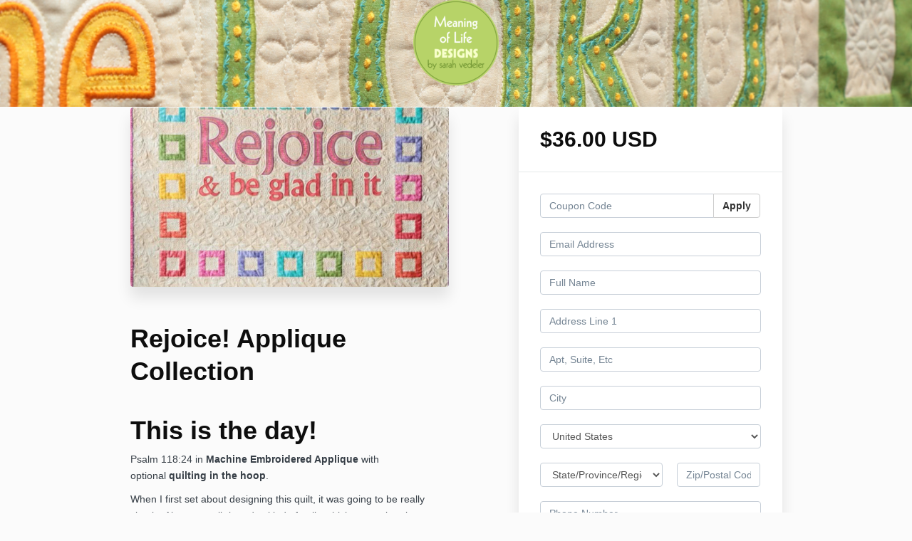

--- FILE ---
content_type: text/css; charset=utf-8
request_url: https://kajabi-app-assets.kajabi-cdn.com/assets/checkout_next_gen-af84b52be9d54af6a2f8acad164ba1ae695fb52eb95a6a2b7b89b8c87211d4c9.css
body_size: 40388
content:
/*!
 * Bootstrap v3.4.1 (https://getbootstrap.com/)
 * Copyright 2011-2019 Twitter, Inc.
 * Licensed under MIT (https://github.com/twbs/bootstrap/blob/master/LICENSE)
 *//*! normalize.css v3.0.3 | MIT License | github.com/necolas/normalize.css */html{font-family:sans-serif;-ms-text-size-adjust:100%;-webkit-text-size-adjust:100%}body{margin:0}article,aside,details,figcaption,figure,footer,header,hgroup,main,menu,nav,section,summary{display:block}audio,canvas,progress,video{display:inline-block;vertical-align:baseline}audio:not([controls]){display:none;height:0}[hidden],template{display:none}a{background-color:rgba(0,0,0,0)}a:active,a:hover{outline:0}abbr[title]{border-bottom:none;text-decoration:underline;text-decoration:underline dotted}b,strong{font-weight:bold}dfn{font-style:italic}h1{font-size:2em;margin:.67em 0}mark{background:#ff0;color:#000}small{font-size:80%}sub,sup{font-size:75%;line-height:0;position:relative;vertical-align:baseline}sup{top:-0.5em}sub{bottom:-0.25em}img{border:0}svg:not(:root){overflow:hidden}figure{margin:1em 40px}hr{box-sizing:content-box;height:0}pre{overflow:auto}code,kbd,pre,samp{font-family:monospace,monospace;font-size:1em}button,input,optgroup,select,textarea{color:inherit;font:inherit;margin:0}button{overflow:visible}button,select{text-transform:none}button,html input[type=button],input[type=reset],input[type=submit]{-webkit-appearance:button;cursor:pointer}button[disabled],html input[disabled]{cursor:default}button::-moz-focus-inner,input::-moz-focus-inner{border:0;padding:0}input{line-height:normal}input[type=checkbox],input[type=radio]{box-sizing:border-box;padding:0}input[type=number]::-webkit-inner-spin-button,input[type=number]::-webkit-outer-spin-button{height:auto}input[type=search]{-webkit-appearance:textfield;box-sizing:content-box}input[type=search]::-webkit-search-cancel-button,input[type=search]::-webkit-search-decoration{-webkit-appearance:none}fieldset{border:1px solid silver;margin:0 2px;padding:.35em .625em .75em}legend{border:0;padding:0}textarea{overflow:auto}optgroup{font-weight:bold}table{border-collapse:collapse;border-spacing:0}td,th{padding:0}/*! Source: https://github.com/h5bp/html5-boilerplate/blob/master/src/css/main.css */@media print{*,*:before,*:after{color:#000 !important;text-shadow:none !important;background:rgba(0,0,0,0) !important;box-shadow:none !important}a,a:visited{text-decoration:underline}a[href]:after{content:" (" attr(href) ")"}abbr[title]:after{content:" (" attr(title) ")"}a[href^="#"]:after,a[href^="javascript:"]:after{content:""}pre,blockquote{border:1px solid #999;page-break-inside:avoid}thead{display:table-header-group}tr,img{page-break-inside:avoid}img{max-width:100% !important}p,h2,h3{orphans:3;widows:3}h2,h3{page-break-after:avoid}.navbar{display:none}.btn>.caret,.dropup>.btn>.caret{border-top-color:#000 !important}.label{border:1px solid #000}.table{border-collapse:collapse !important}.table td,.table th{background-color:#fff !important}.table-bordered th,.table-bordered td{border:1px solid #ddd !important}}@font-face{font-family:"Glyphicons Halflings";src:url("https://kajabi-app-assets.kajabi-cdn.com/assets/bootstrap/glyphicons-halflings-regular-13634da87d9e23f8c3ed9108ce1724d183a39ad072e73e1b3d8cbf646d2d0407.eot");src:url("https://kajabi-app-assets.kajabi-cdn.com/assets/bootstrap/glyphicons-halflings-regular-13634da87d9e23f8c3ed9108ce1724d183a39ad072e73e1b3d8cbf646d2d0407.eot?#iefix") format("embedded-opentype"),url("https://kajabi-app-assets.kajabi-cdn.com/assets/bootstrap/glyphicons-halflings-regular-fe185d11a49676890d47bb783312a0cda5a44c4039214094e7957b4c040ef11c.woff2") format("woff2"),url("https://kajabi-app-assets.kajabi-cdn.com/assets/bootstrap/glyphicons-halflings-regular-a26394f7ede100ca118eff2eda08596275a9839b959c226e15439557a5a80742.woff") format("woff"),url("https://kajabi-app-assets.kajabi-cdn.com/assets/bootstrap/glyphicons-halflings-regular-e395044093757d82afcb138957d06a1ea9361bdcf0b442d06a18a8051af57456.ttf") format("truetype"),url("https://kajabi-app-assets.kajabi-cdn.com/assets/bootstrap/glyphicons-halflings-regular-42f60659d265c1a3c30f9fa42abcbb56bd4a53af4d83d316d6dd7a36903c43e5.svg#glyphicons_halflingsregular") format("svg")}.glyphicon{position:relative;top:1px;display:inline-block;font-family:"Glyphicons Halflings";font-style:normal;font-weight:400;line-height:1;-webkit-font-smoothing:antialiased;-moz-osx-font-smoothing:grayscale}.glyphicon-asterisk:before{content:"*"}.glyphicon-plus:before{content:"+"}.glyphicon-euro:before,.glyphicon-eur:before{content:"€"}.glyphicon-minus:before{content:"−"}.glyphicon-cloud:before{content:"☁"}.glyphicon-envelope:before{content:"✉"}.glyphicon-pencil:before{content:"✏"}.glyphicon-glass:before{content:""}.glyphicon-music:before{content:""}.glyphicon-search:before{content:""}.glyphicon-heart:before{content:""}.glyphicon-star:before{content:""}.glyphicon-star-empty:before{content:""}.glyphicon-user:before{content:""}.glyphicon-film:before{content:""}.glyphicon-th-large:before{content:""}.glyphicon-th:before{content:""}.glyphicon-th-list:before{content:""}.glyphicon-ok:before{content:""}.glyphicon-remove:before{content:""}.glyphicon-zoom-in:before{content:""}.glyphicon-zoom-out:before{content:""}.glyphicon-off:before{content:""}.glyphicon-signal:before{content:""}.glyphicon-cog:before{content:""}.glyphicon-trash:before{content:""}.glyphicon-home:before{content:""}.glyphicon-file:before{content:""}.glyphicon-time:before{content:""}.glyphicon-road:before{content:""}.glyphicon-download-alt:before{content:""}.glyphicon-download:before{content:""}.glyphicon-upload:before{content:""}.glyphicon-inbox:before{content:""}.glyphicon-play-circle:before{content:""}.glyphicon-repeat:before{content:""}.glyphicon-refresh:before{content:""}.glyphicon-list-alt:before{content:""}.glyphicon-lock:before{content:""}.glyphicon-flag:before{content:""}.glyphicon-headphones:before{content:""}.glyphicon-volume-off:before{content:""}.glyphicon-volume-down:before{content:""}.glyphicon-volume-up:before{content:""}.glyphicon-qrcode:before{content:""}.glyphicon-barcode:before{content:""}.glyphicon-tag:before{content:""}.glyphicon-tags:before{content:""}.glyphicon-book:before{content:""}.glyphicon-bookmark:before{content:""}.glyphicon-print:before{content:""}.glyphicon-camera:before{content:""}.glyphicon-font:before{content:""}.glyphicon-bold:before{content:""}.glyphicon-italic:before{content:""}.glyphicon-text-height:before{content:""}.glyphicon-text-width:before{content:""}.glyphicon-align-left:before{content:""}.glyphicon-align-center:before{content:""}.glyphicon-align-right:before{content:""}.glyphicon-align-justify:before{content:""}.glyphicon-list:before{content:""}.glyphicon-indent-left:before{content:""}.glyphicon-indent-right:before{content:""}.glyphicon-facetime-video:before{content:""}.glyphicon-picture:before{content:""}.glyphicon-map-marker:before{content:""}.glyphicon-adjust:before{content:""}.glyphicon-tint:before{content:""}.glyphicon-edit:before{content:""}.glyphicon-share:before{content:""}.glyphicon-check:before{content:""}.glyphicon-move:before{content:""}.glyphicon-step-backward:before{content:""}.glyphicon-fast-backward:before{content:""}.glyphicon-backward:before{content:""}.glyphicon-play:before{content:""}.glyphicon-pause:before{content:""}.glyphicon-stop:before{content:""}.glyphicon-forward:before{content:""}.glyphicon-fast-forward:before{content:""}.glyphicon-step-forward:before{content:""}.glyphicon-eject:before{content:""}.glyphicon-chevron-left:before{content:""}.glyphicon-chevron-right:before{content:""}.glyphicon-plus-sign:before{content:""}.glyphicon-minus-sign:before{content:""}.glyphicon-remove-sign:before{content:""}.glyphicon-ok-sign:before{content:""}.glyphicon-question-sign:before{content:""}.glyphicon-info-sign:before{content:""}.glyphicon-screenshot:before{content:""}.glyphicon-remove-circle:before{content:""}.glyphicon-ok-circle:before{content:""}.glyphicon-ban-circle:before{content:""}.glyphicon-arrow-left:before{content:""}.glyphicon-arrow-right:before{content:""}.glyphicon-arrow-up:before{content:""}.glyphicon-arrow-down:before{content:""}.glyphicon-share-alt:before{content:""}.glyphicon-resize-full:before{content:""}.glyphicon-resize-small:before{content:""}.glyphicon-exclamation-sign:before{content:""}.glyphicon-gift:before{content:""}.glyphicon-leaf:before{content:""}.glyphicon-fire:before{content:""}.glyphicon-eye-open:before{content:""}.glyphicon-eye-close:before{content:""}.glyphicon-warning-sign:before{content:""}.glyphicon-plane:before{content:""}.glyphicon-calendar:before{content:""}.glyphicon-random:before{content:""}.glyphicon-comment:before{content:""}.glyphicon-magnet:before{content:""}.glyphicon-chevron-up:before{content:""}.glyphicon-chevron-down:before{content:""}.glyphicon-retweet:before{content:""}.glyphicon-shopping-cart:before{content:""}.glyphicon-folder-close:before{content:""}.glyphicon-folder-open:before{content:""}.glyphicon-resize-vertical:before{content:""}.glyphicon-resize-horizontal:before{content:""}.glyphicon-hdd:before{content:""}.glyphicon-bullhorn:before{content:""}.glyphicon-bell:before{content:""}.glyphicon-certificate:before{content:""}.glyphicon-thumbs-up:before{content:""}.glyphicon-thumbs-down:before{content:""}.glyphicon-hand-right:before{content:""}.glyphicon-hand-left:before{content:""}.glyphicon-hand-up:before{content:""}.glyphicon-hand-down:before{content:""}.glyphicon-circle-arrow-right:before{content:""}.glyphicon-circle-arrow-left:before{content:""}.glyphicon-circle-arrow-up:before{content:""}.glyphicon-circle-arrow-down:before{content:""}.glyphicon-globe:before{content:""}.glyphicon-wrench:before{content:""}.glyphicon-tasks:before{content:""}.glyphicon-filter:before{content:""}.glyphicon-briefcase:before{content:""}.glyphicon-fullscreen:before{content:""}.glyphicon-dashboard:before{content:""}.glyphicon-paperclip:before{content:""}.glyphicon-heart-empty:before{content:""}.glyphicon-link:before{content:""}.glyphicon-phone:before{content:""}.glyphicon-pushpin:before{content:""}.glyphicon-usd:before{content:""}.glyphicon-gbp:before{content:""}.glyphicon-sort:before{content:""}.glyphicon-sort-by-alphabet:before{content:""}.glyphicon-sort-by-alphabet-alt:before{content:""}.glyphicon-sort-by-order:before{content:""}.glyphicon-sort-by-order-alt:before{content:""}.glyphicon-sort-by-attributes:before{content:""}.glyphicon-sort-by-attributes-alt:before{content:""}.glyphicon-unchecked:before{content:""}.glyphicon-expand:before{content:""}.glyphicon-collapse-down:before{content:""}.glyphicon-collapse-up:before{content:""}.glyphicon-log-in:before{content:""}.glyphicon-flash:before{content:""}.glyphicon-log-out:before{content:""}.glyphicon-new-window:before{content:""}.glyphicon-record:before{content:""}.glyphicon-save:before{content:""}.glyphicon-open:before{content:""}.glyphicon-saved:before{content:""}.glyphicon-import:before{content:""}.glyphicon-export:before{content:""}.glyphicon-send:before{content:""}.glyphicon-floppy-disk:before{content:""}.glyphicon-floppy-saved:before{content:""}.glyphicon-floppy-remove:before{content:""}.glyphicon-floppy-save:before{content:""}.glyphicon-floppy-open:before{content:""}.glyphicon-credit-card:before{content:""}.glyphicon-transfer:before{content:""}.glyphicon-cutlery:before{content:""}.glyphicon-header:before{content:""}.glyphicon-compressed:before{content:""}.glyphicon-earphone:before{content:""}.glyphicon-phone-alt:before{content:""}.glyphicon-tower:before{content:""}.glyphicon-stats:before{content:""}.glyphicon-sd-video:before{content:""}.glyphicon-hd-video:before{content:""}.glyphicon-subtitles:before{content:""}.glyphicon-sound-stereo:before{content:""}.glyphicon-sound-dolby:before{content:""}.glyphicon-sound-5-1:before{content:""}.glyphicon-sound-6-1:before{content:""}.glyphicon-sound-7-1:before{content:""}.glyphicon-copyright-mark:before{content:""}.glyphicon-registration-mark:before{content:""}.glyphicon-cloud-download:before{content:""}.glyphicon-cloud-upload:before{content:""}.glyphicon-tree-conifer:before{content:""}.glyphicon-tree-deciduous:before{content:""}.glyphicon-cd:before{content:""}.glyphicon-save-file:before{content:""}.glyphicon-open-file:before{content:""}.glyphicon-level-up:before{content:""}.glyphicon-copy:before{content:""}.glyphicon-paste:before{content:""}.glyphicon-alert:before{content:""}.glyphicon-equalizer:before{content:""}.glyphicon-king:before{content:""}.glyphicon-queen:before{content:""}.glyphicon-pawn:before{content:""}.glyphicon-bishop:before{content:""}.glyphicon-knight:before{content:""}.glyphicon-baby-formula:before{content:""}.glyphicon-tent:before{content:"⛺"}.glyphicon-blackboard:before{content:""}.glyphicon-bed:before{content:""}.glyphicon-apple:before{content:""}.glyphicon-erase:before{content:""}.glyphicon-hourglass:before{content:"⌛"}.glyphicon-lamp:before{content:""}.glyphicon-duplicate:before{content:""}.glyphicon-piggy-bank:before{content:""}.glyphicon-scissors:before{content:""}.glyphicon-bitcoin:before{content:""}.glyphicon-btc:before{content:""}.glyphicon-xbt:before{content:""}.glyphicon-yen:before{content:"¥"}.glyphicon-jpy:before{content:"¥"}.glyphicon-ruble:before{content:"₽"}.glyphicon-rub:before{content:"₽"}.glyphicon-scale:before{content:""}.glyphicon-ice-lolly:before{content:""}.glyphicon-ice-lolly-tasted:before{content:""}.glyphicon-education:before{content:""}.glyphicon-option-horizontal:before{content:""}.glyphicon-option-vertical:before{content:""}.glyphicon-menu-hamburger:before{content:""}.glyphicon-modal-window:before{content:""}.glyphicon-oil:before{content:""}.glyphicon-grain:before{content:""}.glyphicon-sunglasses:before{content:""}.glyphicon-text-size:before{content:""}.glyphicon-text-color:before{content:""}.glyphicon-text-background:before{content:""}.glyphicon-object-align-top:before{content:""}.glyphicon-object-align-bottom:before{content:""}.glyphicon-object-align-horizontal:before{content:""}.glyphicon-object-align-left:before{content:""}.glyphicon-object-align-vertical:before{content:""}.glyphicon-object-align-right:before{content:""}.glyphicon-triangle-right:before{content:""}.glyphicon-triangle-left:before{content:""}.glyphicon-triangle-bottom:before{content:""}.glyphicon-triangle-top:before{content:""}.glyphicon-console:before{content:""}.glyphicon-superscript:before{content:""}.glyphicon-subscript:before{content:""}.glyphicon-menu-left:before{content:""}.glyphicon-menu-right:before{content:""}.glyphicon-menu-down:before{content:""}.glyphicon-menu-up:before{content:""}*{-webkit-box-sizing:border-box;-moz-box-sizing:border-box;box-sizing:border-box}*:before,*:after{-webkit-box-sizing:border-box;-moz-box-sizing:border-box;box-sizing:border-box}html{font-size:10px;-webkit-tap-highlight-color:rgba(0,0,0,0)}body{font-family:"Helvetica Neue",Helvetica,Arial,sans-serif;font-size:14px;line-height:1.428571429;color:#333;background-color:#fff}input,button,select,textarea{font-family:inherit;font-size:inherit;line-height:inherit}a{color:#337ab7;text-decoration:none}a:hover,a:focus{color:#23527c;text-decoration:underline}a:focus{outline:5px auto -webkit-focus-ring-color;outline-offset:-2px}figure{margin:0}img{vertical-align:middle}.img-responsive{display:block;max-width:100%;height:auto}.img-rounded{border-radius:6px}.img-thumbnail{padding:4px;line-height:1.428571429;background-color:#fff;border:1px solid #ddd;border-radius:4px;-webkit-transition:all .2s ease-in-out;-o-transition:all .2s ease-in-out;transition:all .2s ease-in-out;display:inline-block;max-width:100%;height:auto}.img-circle{border-radius:50%}hr{margin-top:20px;margin-bottom:20px;border:0;border-top:1px solid #eee}.sr-only{position:absolute;width:1px;height:1px;padding:0;margin:-1px;overflow:hidden;clip:rect(0, 0, 0, 0);border:0}.sr-only-focusable:active,.sr-only-focusable:focus{position:static;width:auto;height:auto;margin:0;overflow:visible;clip:auto}[role=button]{cursor:pointer}h1,h2,h3,h4,h5,h6,.h1,.h2,.h3,.h4,.h5,.h6{font-family:inherit;font-weight:500;line-height:1.1;color:inherit}h1 small,h1 .small,h2 small,h2 .small,h3 small,h3 .small,h4 small,h4 .small,h5 small,h5 .small,h6 small,h6 .small,.h1 small,.h1 .small,.h2 small,.h2 .small,.h3 small,.h3 .small,.h4 small,.h4 .small,.h5 small,.h5 .small,.h6 small,.h6 .small{font-weight:400;line-height:1;color:#777}h1,.h1,h2,.h2,h3,.h3{margin-top:20px;margin-bottom:10px}h1 small,h1 .small,.h1 small,.h1 .small,h2 small,h2 .small,.h2 small,.h2 .small,h3 small,h3 .small,.h3 small,.h3 .small{font-size:65%}h4,.h4,h5,.h5,h6,.h6{margin-top:10px;margin-bottom:10px}h4 small,h4 .small,.h4 small,.h4 .small,h5 small,h5 .small,.h5 small,.h5 .small,h6 small,h6 .small,.h6 small,.h6 .small{font-size:75%}h1,.h1{font-size:36px}h2,.h2{font-size:30px}h3,.h3{font-size:24px}h4,.h4{font-size:18px}h5,.h5{font-size:14px}h6,.h6{font-size:12px}p{margin:0 0 10px}.lead{margin-bottom:20px;font-size:16px;font-weight:300;line-height:1.4}@media(min-width: 768px){.lead{font-size:21px}}small,.small{font-size:85%}mark,.mark{padding:.2em;background-color:#fcf8e3}.text-left{text-align:left}.text-right{text-align:right}.text-center{text-align:center}.text-justify{text-align:justify}.text-nowrap{white-space:nowrap}.text-lowercase{text-transform:lowercase}.text-uppercase,.initialism{text-transform:uppercase}.text-capitalize{text-transform:capitalize}.text-muted{color:#777}.text-primary{color:#337ab7}a.text-primary:hover,a.text-primary:focus{color:#286090}.text-success{color:#3c763d}a.text-success:hover,a.text-success:focus{color:#2b542c}.text-info{color:#31708f}a.text-info:hover,a.text-info:focus{color:#245269}.text-warning{color:#8a6d3b}a.text-warning:hover,a.text-warning:focus{color:#66512c}.text-danger{color:#a94442}a.text-danger:hover,a.text-danger:focus{color:#843534}.bg-primary{color:#fff}.bg-primary{background-color:#337ab7}a.bg-primary:hover,a.bg-primary:focus{background-color:#286090}.bg-success{background-color:#dff0d8}a.bg-success:hover,a.bg-success:focus{background-color:#c1e2b3}.bg-info{background-color:#d9edf7}a.bg-info:hover,a.bg-info:focus{background-color:#afd9ee}.bg-warning{background-color:#fcf8e3}a.bg-warning:hover,a.bg-warning:focus{background-color:#f7ecb5}.bg-danger{background-color:#f2dede}a.bg-danger:hover,a.bg-danger:focus{background-color:#e4b9b9}.page-header{padding-bottom:9px;margin:40px 0 20px;border-bottom:1px solid #eee}ul,ol{margin-top:0;margin-bottom:10px}ul ul,ul ol,ol ul,ol ol{margin-bottom:0}.list-unstyled{padding-left:0;list-style:none}.list-inline{padding-left:0;list-style:none;margin-left:-5px}.list-inline>li{display:inline-block;padding-right:5px;padding-left:5px}dl{margin-top:0;margin-bottom:20px}dt,dd{line-height:1.428571429}dt{font-weight:700}dd{margin-left:0}.dl-horizontal dd:before,.dl-horizontal dd:after{display:table;content:" "}.dl-horizontal dd:after{clear:both}@media(min-width: 768px){.dl-horizontal dt{float:left;width:160px;clear:left;text-align:right;overflow:hidden;text-overflow:ellipsis;white-space:nowrap}.dl-horizontal dd{margin-left:180px}}abbr[title],abbr[data-original-title]{cursor:help}.initialism{font-size:90%}blockquote{padding:10px 20px;margin:0 0 20px;font-size:17.5px;border-left:5px solid #eee}blockquote p:last-child,blockquote ul:last-child,blockquote ol:last-child{margin-bottom:0}blockquote footer,blockquote small,blockquote .small{display:block;font-size:80%;line-height:1.428571429;color:#777}blockquote footer:before,blockquote small:before,blockquote .small:before{content:"— "}.blockquote-reverse,blockquote.pull-right{padding-right:15px;padding-left:0;text-align:right;border-right:5px solid #eee;border-left:0}.blockquote-reverse footer:before,.blockquote-reverse small:before,.blockquote-reverse .small:before,blockquote.pull-right footer:before,blockquote.pull-right small:before,blockquote.pull-right .small:before{content:""}.blockquote-reverse footer:after,.blockquote-reverse small:after,.blockquote-reverse .small:after,blockquote.pull-right footer:after,blockquote.pull-right small:after,blockquote.pull-right .small:after{content:" —"}address{margin-bottom:20px;font-style:normal;line-height:1.428571429}code,kbd,pre,samp{font-family:Menlo,Monaco,Consolas,"Courier New",monospace}code{padding:2px 4px;font-size:90%;color:#c7254e;background-color:#f9f2f4;border-radius:4px}kbd{padding:2px 4px;font-size:90%;color:#fff;background-color:#333;border-radius:3px;box-shadow:inset 0 -1px 0 rgba(0,0,0,.25)}kbd kbd{padding:0;font-size:100%;font-weight:700;box-shadow:none}pre{display:block;padding:9.5px;margin:0 0 10px;font-size:13px;line-height:1.428571429;color:#333;word-break:break-all;word-wrap:break-word;background-color:#f5f5f5;border:1px solid #ccc;border-radius:4px}pre code{padding:0;font-size:inherit;color:inherit;white-space:pre-wrap;background-color:rgba(0,0,0,0);border-radius:0}.pre-scrollable{max-height:340px;overflow-y:scroll}.container{padding-right:15px;padding-left:15px;margin-right:auto;margin-left:auto}.container:before,.container:after{display:table;content:" "}.container:after{clear:both}@media(min-width: 768px){.container{width:750px}}@media(min-width: 992px){.container{width:970px}}@media(min-width: 1200px){.container{width:1170px}}.container-fluid{padding-right:15px;padding-left:15px;margin-right:auto;margin-left:auto}.container-fluid:before,.container-fluid:after{display:table;content:" "}.container-fluid:after{clear:both}.row{margin-right:-15px;margin-left:-15px}.row:before,.row:after{display:table;content:" "}.row:after{clear:both}.row-no-gutters{margin-right:0;margin-left:0}.row-no-gutters [class*=col-]{padding-right:0;padding-left:0}.col-xs-1,.col-sm-1,.col-md-1,.col-lg-1,.col-xs-2,.col-sm-2,.col-md-2,.col-lg-2,.col-xs-3,.col-sm-3,.col-md-3,.col-lg-3,.col-xs-4,.col-sm-4,.col-md-4,.col-lg-4,.col-xs-5,.col-sm-5,.col-md-5,.col-lg-5,.col-xs-6,.col-sm-6,.col-md-6,.col-lg-6,.col-xs-7,.col-sm-7,.col-md-7,.col-lg-7,.col-xs-8,.col-sm-8,.col-md-8,.col-lg-8,.col-xs-9,.col-sm-9,.col-md-9,.col-lg-9,.col-xs-10,.col-sm-10,.col-md-10,.col-lg-10,.col-xs-11,.col-sm-11,.col-md-11,.col-lg-11,.col-xs-12,.col-sm-12,.col-md-12,.col-lg-12{position:relative;min-height:1px;padding-right:15px;padding-left:15px}.col-xs-1,.col-xs-2,.col-xs-3,.col-xs-4,.col-xs-5,.col-xs-6,.col-xs-7,.col-xs-8,.col-xs-9,.col-xs-10,.col-xs-11,.col-xs-12{float:left}.col-xs-1{width:8.3333333333%}.col-xs-2{width:16.6666666667%}.col-xs-3{width:25%}.col-xs-4{width:33.3333333333%}.col-xs-5{width:41.6666666667%}.col-xs-6{width:50%}.col-xs-7{width:58.3333333333%}.col-xs-8{width:66.6666666667%}.col-xs-9{width:75%}.col-xs-10{width:83.3333333333%}.col-xs-11{width:91.6666666667%}.col-xs-12{width:100%}.col-xs-pull-0{right:auto}.col-xs-pull-1{right:8.3333333333%}.col-xs-pull-2{right:16.6666666667%}.col-xs-pull-3{right:25%}.col-xs-pull-4{right:33.3333333333%}.col-xs-pull-5{right:41.6666666667%}.col-xs-pull-6{right:50%}.col-xs-pull-7{right:58.3333333333%}.col-xs-pull-8{right:66.6666666667%}.col-xs-pull-9{right:75%}.col-xs-pull-10{right:83.3333333333%}.col-xs-pull-11{right:91.6666666667%}.col-xs-pull-12{right:100%}.col-xs-push-0{left:auto}.col-xs-push-1{left:8.3333333333%}.col-xs-push-2{left:16.6666666667%}.col-xs-push-3{left:25%}.col-xs-push-4{left:33.3333333333%}.col-xs-push-5{left:41.6666666667%}.col-xs-push-6{left:50%}.col-xs-push-7{left:58.3333333333%}.col-xs-push-8{left:66.6666666667%}.col-xs-push-9{left:75%}.col-xs-push-10{left:83.3333333333%}.col-xs-push-11{left:91.6666666667%}.col-xs-push-12{left:100%}.col-xs-offset-0{margin-left:0%}.col-xs-offset-1{margin-left:8.3333333333%}.col-xs-offset-2{margin-left:16.6666666667%}.col-xs-offset-3{margin-left:25%}.col-xs-offset-4{margin-left:33.3333333333%}.col-xs-offset-5{margin-left:41.6666666667%}.col-xs-offset-6{margin-left:50%}.col-xs-offset-7{margin-left:58.3333333333%}.col-xs-offset-8{margin-left:66.6666666667%}.col-xs-offset-9{margin-left:75%}.col-xs-offset-10{margin-left:83.3333333333%}.col-xs-offset-11{margin-left:91.6666666667%}.col-xs-offset-12{margin-left:100%}@media(min-width: 768px){.col-sm-1,.col-sm-2,.col-sm-3,.col-sm-4,.col-sm-5,.col-sm-6,.col-sm-7,.col-sm-8,.col-sm-9,.col-sm-10,.col-sm-11,.col-sm-12{float:left}.col-sm-1{width:8.3333333333%}.col-sm-2{width:16.6666666667%}.col-sm-3{width:25%}.col-sm-4{width:33.3333333333%}.col-sm-5{width:41.6666666667%}.col-sm-6{width:50%}.col-sm-7{width:58.3333333333%}.col-sm-8{width:66.6666666667%}.col-sm-9{width:75%}.col-sm-10{width:83.3333333333%}.col-sm-11{width:91.6666666667%}.col-sm-12{width:100%}.col-sm-pull-0{right:auto}.col-sm-pull-1{right:8.3333333333%}.col-sm-pull-2{right:16.6666666667%}.col-sm-pull-3{right:25%}.col-sm-pull-4{right:33.3333333333%}.col-sm-pull-5{right:41.6666666667%}.col-sm-pull-6{right:50%}.col-sm-pull-7{right:58.3333333333%}.col-sm-pull-8{right:66.6666666667%}.col-sm-pull-9{right:75%}.col-sm-pull-10{right:83.3333333333%}.col-sm-pull-11{right:91.6666666667%}.col-sm-pull-12{right:100%}.col-sm-push-0{left:auto}.col-sm-push-1{left:8.3333333333%}.col-sm-push-2{left:16.6666666667%}.col-sm-push-3{left:25%}.col-sm-push-4{left:33.3333333333%}.col-sm-push-5{left:41.6666666667%}.col-sm-push-6{left:50%}.col-sm-push-7{left:58.3333333333%}.col-sm-push-8{left:66.6666666667%}.col-sm-push-9{left:75%}.col-sm-push-10{left:83.3333333333%}.col-sm-push-11{left:91.6666666667%}.col-sm-push-12{left:100%}.col-sm-offset-0{margin-left:0%}.col-sm-offset-1{margin-left:8.3333333333%}.col-sm-offset-2{margin-left:16.6666666667%}.col-sm-offset-3{margin-left:25%}.col-sm-offset-4{margin-left:33.3333333333%}.col-sm-offset-5{margin-left:41.6666666667%}.col-sm-offset-6{margin-left:50%}.col-sm-offset-7{margin-left:58.3333333333%}.col-sm-offset-8{margin-left:66.6666666667%}.col-sm-offset-9{margin-left:75%}.col-sm-offset-10{margin-left:83.3333333333%}.col-sm-offset-11{margin-left:91.6666666667%}.col-sm-offset-12{margin-left:100%}}@media(min-width: 992px){.col-md-1,.col-md-2,.col-md-3,.col-md-4,.col-md-5,.col-md-6,.col-md-7,.col-md-8,.col-md-9,.col-md-10,.col-md-11,.col-md-12{float:left}.col-md-1{width:8.3333333333%}.col-md-2{width:16.6666666667%}.col-md-3{width:25%}.col-md-4{width:33.3333333333%}.col-md-5{width:41.6666666667%}.col-md-6{width:50%}.col-md-7{width:58.3333333333%}.col-md-8{width:66.6666666667%}.col-md-9{width:75%}.col-md-10{width:83.3333333333%}.col-md-11{width:91.6666666667%}.col-md-12{width:100%}.col-md-pull-0{right:auto}.col-md-pull-1{right:8.3333333333%}.col-md-pull-2{right:16.6666666667%}.col-md-pull-3{right:25%}.col-md-pull-4{right:33.3333333333%}.col-md-pull-5{right:41.6666666667%}.col-md-pull-6{right:50%}.col-md-pull-7{right:58.3333333333%}.col-md-pull-8{right:66.6666666667%}.col-md-pull-9{right:75%}.col-md-pull-10{right:83.3333333333%}.col-md-pull-11{right:91.6666666667%}.col-md-pull-12{right:100%}.col-md-push-0{left:auto}.col-md-push-1{left:8.3333333333%}.col-md-push-2{left:16.6666666667%}.col-md-push-3{left:25%}.col-md-push-4{left:33.3333333333%}.col-md-push-5{left:41.6666666667%}.col-md-push-6{left:50%}.col-md-push-7{left:58.3333333333%}.col-md-push-8{left:66.6666666667%}.col-md-push-9{left:75%}.col-md-push-10{left:83.3333333333%}.col-md-push-11{left:91.6666666667%}.col-md-push-12{left:100%}.col-md-offset-0{margin-left:0%}.col-md-offset-1{margin-left:8.3333333333%}.col-md-offset-2{margin-left:16.6666666667%}.col-md-offset-3{margin-left:25%}.col-md-offset-4{margin-left:33.3333333333%}.col-md-offset-5{margin-left:41.6666666667%}.col-md-offset-6{margin-left:50%}.col-md-offset-7{margin-left:58.3333333333%}.col-md-offset-8{margin-left:66.6666666667%}.col-md-offset-9{margin-left:75%}.col-md-offset-10{margin-left:83.3333333333%}.col-md-offset-11{margin-left:91.6666666667%}.col-md-offset-12{margin-left:100%}}@media(min-width: 1200px){.col-lg-1,.col-lg-2,.col-lg-3,.col-lg-4,.col-lg-5,.col-lg-6,.col-lg-7,.col-lg-8,.col-lg-9,.col-lg-10,.col-lg-11,.col-lg-12{float:left}.col-lg-1{width:8.3333333333%}.col-lg-2{width:16.6666666667%}.col-lg-3{width:25%}.col-lg-4{width:33.3333333333%}.col-lg-5{width:41.6666666667%}.col-lg-6{width:50%}.col-lg-7{width:58.3333333333%}.col-lg-8{width:66.6666666667%}.col-lg-9{width:75%}.col-lg-10{width:83.3333333333%}.col-lg-11{width:91.6666666667%}.col-lg-12{width:100%}.col-lg-pull-0{right:auto}.col-lg-pull-1{right:8.3333333333%}.col-lg-pull-2{right:16.6666666667%}.col-lg-pull-3{right:25%}.col-lg-pull-4{right:33.3333333333%}.col-lg-pull-5{right:41.6666666667%}.col-lg-pull-6{right:50%}.col-lg-pull-7{right:58.3333333333%}.col-lg-pull-8{right:66.6666666667%}.col-lg-pull-9{right:75%}.col-lg-pull-10{right:83.3333333333%}.col-lg-pull-11{right:91.6666666667%}.col-lg-pull-12{right:100%}.col-lg-push-0{left:auto}.col-lg-push-1{left:8.3333333333%}.col-lg-push-2{left:16.6666666667%}.col-lg-push-3{left:25%}.col-lg-push-4{left:33.3333333333%}.col-lg-push-5{left:41.6666666667%}.col-lg-push-6{left:50%}.col-lg-push-7{left:58.3333333333%}.col-lg-push-8{left:66.6666666667%}.col-lg-push-9{left:75%}.col-lg-push-10{left:83.3333333333%}.col-lg-push-11{left:91.6666666667%}.col-lg-push-12{left:100%}.col-lg-offset-0{margin-left:0%}.col-lg-offset-1{margin-left:8.3333333333%}.col-lg-offset-2{margin-left:16.6666666667%}.col-lg-offset-3{margin-left:25%}.col-lg-offset-4{margin-left:33.3333333333%}.col-lg-offset-5{margin-left:41.6666666667%}.col-lg-offset-6{margin-left:50%}.col-lg-offset-7{margin-left:58.3333333333%}.col-lg-offset-8{margin-left:66.6666666667%}.col-lg-offset-9{margin-left:75%}.col-lg-offset-10{margin-left:83.3333333333%}.col-lg-offset-11{margin-left:91.6666666667%}.col-lg-offset-12{margin-left:100%}}table{background-color:rgba(0,0,0,0)}table col[class*=col-]{position:static;display:table-column;float:none}table td[class*=col-],table th[class*=col-]{position:static;display:table-cell;float:none}caption{padding-top:8px;padding-bottom:8px;color:#777;text-align:left}th{text-align:left}.table{width:100%;max-width:100%;margin-bottom:20px}.table>thead>tr>th,.table>thead>tr>td,.table>tbody>tr>th,.table>tbody>tr>td,.table>tfoot>tr>th,.table>tfoot>tr>td{padding:8px;line-height:1.428571429;vertical-align:top;border-top:1px solid #ddd}.table>thead>tr>th{vertical-align:bottom;border-bottom:2px solid #ddd}.table>caption+thead>tr:first-child>th,.table>caption+thead>tr:first-child>td,.table>colgroup+thead>tr:first-child>th,.table>colgroup+thead>tr:first-child>td,.table>thead:first-child>tr:first-child>th,.table>thead:first-child>tr:first-child>td{border-top:0}.table>tbody+tbody{border-top:2px solid #ddd}.table .table{background-color:#fff}.table-condensed>thead>tr>th,.table-condensed>thead>tr>td,.table-condensed>tbody>tr>th,.table-condensed>tbody>tr>td,.table-condensed>tfoot>tr>th,.table-condensed>tfoot>tr>td{padding:5px}.table-bordered{border:1px solid #ddd}.table-bordered>thead>tr>th,.table-bordered>thead>tr>td,.table-bordered>tbody>tr>th,.table-bordered>tbody>tr>td,.table-bordered>tfoot>tr>th,.table-bordered>tfoot>tr>td{border:1px solid #ddd}.table-bordered>thead>tr>th,.table-bordered>thead>tr>td{border-bottom-width:2px}.table-striped>tbody>tr:nth-of-type(odd){background-color:#f9f9f9}.table-hover>tbody>tr:hover{background-color:#f5f5f5}.table>thead>tr>td.active,.table>thead>tr>th.active,.table>thead>tr.active>td,.table>thead>tr.active>th,.table>tbody>tr>td.active,.table>tbody>tr>th.active,.table>tbody>tr.active>td,.table>tbody>tr.active>th,.table>tfoot>tr>td.active,.table>tfoot>tr>th.active,.table>tfoot>tr.active>td,.table>tfoot>tr.active>th{background-color:#f5f5f5}.table-hover>tbody>tr>td.active:hover,.table-hover>tbody>tr>th.active:hover,.table-hover>tbody>tr.active:hover>td,.table-hover>tbody>tr:hover>.active,.table-hover>tbody>tr.active:hover>th{background-color:#e8e8e8}.table>thead>tr>td.success,.table>thead>tr>th.success,.table>thead>tr.success>td,.table>thead>tr.success>th,.table>tbody>tr>td.success,.table>tbody>tr>th.success,.table>tbody>tr.success>td,.table>tbody>tr.success>th,.table>tfoot>tr>td.success,.table>tfoot>tr>th.success,.table>tfoot>tr.success>td,.table>tfoot>tr.success>th{background-color:#dff0d8}.table-hover>tbody>tr>td.success:hover,.table-hover>tbody>tr>th.success:hover,.table-hover>tbody>tr.success:hover>td,.table-hover>tbody>tr:hover>.success,.table-hover>tbody>tr.success:hover>th{background-color:#d0e9c6}.table>thead>tr>td.info,.table>thead>tr>th.info,.table>thead>tr.info>td,.table>thead>tr.info>th,.table>tbody>tr>td.info,.table>tbody>tr>th.info,.table>tbody>tr.info>td,.table>tbody>tr.info>th,.table>tfoot>tr>td.info,.table>tfoot>tr>th.info,.table>tfoot>tr.info>td,.table>tfoot>tr.info>th{background-color:#d9edf7}.table-hover>tbody>tr>td.info:hover,.table-hover>tbody>tr>th.info:hover,.table-hover>tbody>tr.info:hover>td,.table-hover>tbody>tr:hover>.info,.table-hover>tbody>tr.info:hover>th{background-color:#c4e3f3}.table>thead>tr>td.warning,.table>thead>tr>th.warning,.table>thead>tr.warning>td,.table>thead>tr.warning>th,.table>tbody>tr>td.warning,.table>tbody>tr>th.warning,.table>tbody>tr.warning>td,.table>tbody>tr.warning>th,.table>tfoot>tr>td.warning,.table>tfoot>tr>th.warning,.table>tfoot>tr.warning>td,.table>tfoot>tr.warning>th{background-color:#fcf8e3}.table-hover>tbody>tr>td.warning:hover,.table-hover>tbody>tr>th.warning:hover,.table-hover>tbody>tr.warning:hover>td,.table-hover>tbody>tr:hover>.warning,.table-hover>tbody>tr.warning:hover>th{background-color:#faf2cc}.table>thead>tr>td.danger,.table>thead>tr>th.danger,.table>thead>tr.danger>td,.table>thead>tr.danger>th,.table>tbody>tr>td.danger,.table>tbody>tr>th.danger,.table>tbody>tr.danger>td,.table>tbody>tr.danger>th,.table>tfoot>tr>td.danger,.table>tfoot>tr>th.danger,.table>tfoot>tr.danger>td,.table>tfoot>tr.danger>th{background-color:#f2dede}.table-hover>tbody>tr>td.danger:hover,.table-hover>tbody>tr>th.danger:hover,.table-hover>tbody>tr.danger:hover>td,.table-hover>tbody>tr:hover>.danger,.table-hover>tbody>tr.danger:hover>th{background-color:#ebcccc}.table-responsive{min-height:.01%;overflow-x:auto}@media screen and (max-width: 767px){.table-responsive{width:100%;margin-bottom:15px;overflow-y:hidden;-ms-overflow-style:-ms-autohiding-scrollbar;border:1px solid #ddd}.table-responsive>.table{margin-bottom:0}.table-responsive>.table>thead>tr>th,.table-responsive>.table>thead>tr>td,.table-responsive>.table>tbody>tr>th,.table-responsive>.table>tbody>tr>td,.table-responsive>.table>tfoot>tr>th,.table-responsive>.table>tfoot>tr>td{white-space:nowrap}.table-responsive>.table-bordered{border:0}.table-responsive>.table-bordered>thead>tr>th:first-child,.table-responsive>.table-bordered>thead>tr>td:first-child,.table-responsive>.table-bordered>tbody>tr>th:first-child,.table-responsive>.table-bordered>tbody>tr>td:first-child,.table-responsive>.table-bordered>tfoot>tr>th:first-child,.table-responsive>.table-bordered>tfoot>tr>td:first-child{border-left:0}.table-responsive>.table-bordered>thead>tr>th:last-child,.table-responsive>.table-bordered>thead>tr>td:last-child,.table-responsive>.table-bordered>tbody>tr>th:last-child,.table-responsive>.table-bordered>tbody>tr>td:last-child,.table-responsive>.table-bordered>tfoot>tr>th:last-child,.table-responsive>.table-bordered>tfoot>tr>td:last-child{border-right:0}.table-responsive>.table-bordered>tbody>tr:last-child>th,.table-responsive>.table-bordered>tbody>tr:last-child>td,.table-responsive>.table-bordered>tfoot>tr:last-child>th,.table-responsive>.table-bordered>tfoot>tr:last-child>td{border-bottom:0}}fieldset{min-width:0;padding:0;margin:0;border:0}legend{display:block;width:100%;padding:0;margin-bottom:20px;font-size:21px;line-height:inherit;color:#333;border:0;border-bottom:1px solid #e5e5e5}label{display:inline-block;max-width:100%;margin-bottom:5px;font-weight:700}input[type=search]{-webkit-box-sizing:border-box;-moz-box-sizing:border-box;box-sizing:border-box;-webkit-appearance:none;appearance:none}input[type=radio],input[type=checkbox]{margin:4px 0 0;margin-top:1px \9 ;line-height:normal}input[type=radio][disabled],input[type=radio].disabled,fieldset[disabled] input[type=radio],input[type=checkbox][disabled],input[type=checkbox].disabled,fieldset[disabled] input[type=checkbox]{cursor:not-allowed}input[type=file]{display:block}input[type=range]{display:block;width:100%}select[multiple],select[size]{height:auto}input[type=file]:focus,input[type=radio]:focus,input[type=checkbox]:focus{outline:5px auto -webkit-focus-ring-color;outline-offset:-2px}output{display:block;padding-top:7px;font-size:14px;line-height:1.428571429;color:#555}.form-control,.daterangepicker.ltr .calendar-time select{display:block;width:100%;height:34px;padding:6px 12px;font-size:14px;line-height:1.428571429;color:#555;background-color:#fff;background-image:none;border:1px solid #ccc;border-radius:4px;-webkit-box-shadow:inset 0 1px 1px rgba(0,0,0,.075);box-shadow:inset 0 1px 1px rgba(0,0,0,.075);-webkit-transition:border-color ease-in-out .15s,box-shadow ease-in-out .15s;-o-transition:border-color ease-in-out .15s,box-shadow ease-in-out .15s;transition:border-color ease-in-out .15s,box-shadow ease-in-out .15s}.form-control:focus,.daterangepicker.ltr .calendar-time select:focus{border-color:#66afe9;outline:0;-webkit-box-shadow:inset 0 1px 1px rgba(0,0,0,.075),0 0 8px rgba(102,175,233,.6);box-shadow:inset 0 1px 1px rgba(0,0,0,.075),0 0 8px rgba(102,175,233,.6)}.form-control::-moz-placeholder,.daterangepicker.ltr .calendar-time select::-moz-placeholder{color:#999;opacity:1}.form-control:-ms-input-placeholder,.daterangepicker.ltr .calendar-time select:-ms-input-placeholder{color:#999}.form-control::-webkit-input-placeholder,.daterangepicker.ltr .calendar-time select::-webkit-input-placeholder{color:#999}.form-control::-ms-expand,.daterangepicker.ltr .calendar-time select::-ms-expand{background-color:rgba(0,0,0,0);border:0}.form-control[disabled],.daterangepicker.ltr .calendar-time select[disabled],.form-control[readonly],.daterangepicker.ltr .calendar-time select[readonly],fieldset[disabled] .form-control,fieldset[disabled] .daterangepicker.ltr .calendar-time select,.daterangepicker.ltr .calendar-time fieldset[disabled] select{background-color:#eee;opacity:1}.form-control[disabled],.daterangepicker.ltr .calendar-time select[disabled],fieldset[disabled] .form-control,fieldset[disabled] .daterangepicker.ltr .calendar-time select,.daterangepicker.ltr .calendar-time fieldset[disabled] select{cursor:not-allowed}textarea.form-control{height:auto}@media screen and (-webkit-min-device-pixel-ratio: 0){input[type=date].form-control,input[type=time].form-control,input[type=datetime-local].form-control,input[type=month].form-control{line-height:34px}input[type=date].input-sm,.input-group-sm>.input-group-btn>input[type=date].btn,.input-group-sm input[type=date],input[type=time].input-sm,.input-group-sm>.input-group-btn>input[type=time].btn,.input-group-sm input[type=time],input[type=datetime-local].input-sm,.input-group-sm>.input-group-btn>input[type=datetime-local].btn,.input-group-sm input[type=datetime-local],input[type=month].input-sm,.input-group-sm>.input-group-btn>input[type=month].btn,.input-group-sm input[type=month]{line-height:30px}input[type=date].input-lg,.input-group-lg>.input-group-btn>input[type=date].btn,.input-group-lg input[type=date],input[type=time].input-lg,.input-group-lg>.input-group-btn>input[type=time].btn,.input-group-lg input[type=time],input[type=datetime-local].input-lg,.input-group-lg>.input-group-btn>input[type=datetime-local].btn,.input-group-lg input[type=datetime-local],input[type=month].input-lg,.input-group-lg>.input-group-btn>input[type=month].btn,.input-group-lg input[type=month]{line-height:46px}}.form-group{margin-bottom:15px}.radio,.checkbox{position:relative;display:block;margin-top:10px;margin-bottom:10px}.radio.disabled label,fieldset[disabled] .radio label,.checkbox.disabled label,fieldset[disabled] .checkbox label{cursor:not-allowed}.radio label,.checkbox label{min-height:20px;padding-left:20px;margin-bottom:0;font-weight:400;cursor:pointer}.radio input[type=radio],.radio-inline input[type=radio],.checkbox input[type=checkbox],.checkbox-inline input[type=checkbox]{position:absolute;margin-top:4px \9 ;margin-left:-20px}.radio+.radio,.checkbox+.checkbox{margin-top:-5px}.radio-inline,.checkbox-inline{position:relative;display:inline-block;padding-left:20px;margin-bottom:0;font-weight:400;vertical-align:middle;cursor:pointer}.radio-inline.disabled,fieldset[disabled] .radio-inline,.checkbox-inline.disabled,fieldset[disabled] .checkbox-inline{cursor:not-allowed}.radio-inline+.radio-inline,.checkbox-inline+.checkbox-inline{margin-top:0;margin-left:10px}.form-control-static{min-height:34px;padding-top:7px;padding-bottom:7px;margin-bottom:0}.form-control-static.input-lg,.input-group-lg>.form-control-static.form-control,.daterangepicker.ltr .calendar-time .input-group-lg>select.form-control-static,.input-group-lg>.form-control-static.input-group-addon,.input-group-lg>.input-group-btn>.form-control-static.btn,.form-control-static.input-sm,.input-group-sm>.form-control-static.form-control,.daterangepicker.ltr .calendar-time .input-group-sm>select.form-control-static,.input-group-sm>.form-control-static.input-group-addon,.input-group-sm>.input-group-btn>.form-control-static.btn{padding-right:0;padding-left:0}.input-sm,.input-group-sm>.form-control,.daterangepicker.ltr .calendar-time .input-group-sm>select,.input-group-sm>.input-group-addon,.input-group-sm>.input-group-btn>.btn{height:30px;padding:5px 10px;font-size:12px;line-height:1.5;border-radius:3px}select.input-sm,.input-group-sm>select.form-control,.daterangepicker.ltr .calendar-time .input-group-sm>select,.input-group-sm>select.input-group-addon,.input-group-sm>.input-group-btn>select.btn{height:30px;line-height:30px}textarea.input-sm,.input-group-sm>textarea.form-control,.input-group-sm>textarea.input-group-addon,.input-group-sm>.input-group-btn>textarea.btn,select[multiple].input-sm,.input-group-sm>select[multiple].form-control,.daterangepicker.ltr .calendar-time .input-group-sm>select[multiple],.input-group-sm>select[multiple].input-group-addon,.input-group-sm>.input-group-btn>select[multiple].btn{height:auto}.form-group-sm .form-control,.form-group-sm .daterangepicker.ltr .calendar-time select,.daterangepicker.ltr .calendar-time .form-group-sm select{height:30px;padding:5px 10px;font-size:12px;line-height:1.5;border-radius:3px}.form-group-sm select.form-control,.form-group-sm .daterangepicker.ltr .calendar-time select,.daterangepicker.ltr .calendar-time .form-group-sm select{height:30px;line-height:30px}.form-group-sm textarea.form-control,.form-group-sm select[multiple].form-control,.form-group-sm .daterangepicker.ltr .calendar-time select[multiple],.daterangepicker.ltr .calendar-time .form-group-sm select[multiple]{height:auto}.form-group-sm .form-control-static{height:30px;min-height:32px;padding:6px 10px;font-size:12px;line-height:1.5}.input-lg,.input-group-lg>.form-control,.daterangepicker.ltr .calendar-time .input-group-lg>select,.input-group-lg>.input-group-addon,.input-group-lg>.input-group-btn>.btn{height:46px;padding:10px 16px;font-size:18px;line-height:1.3333333;border-radius:6px}select.input-lg,.input-group-lg>select.form-control,.daterangepicker.ltr .calendar-time .input-group-lg>select,.input-group-lg>select.input-group-addon,.input-group-lg>.input-group-btn>select.btn{height:46px;line-height:46px}textarea.input-lg,.input-group-lg>textarea.form-control,.input-group-lg>textarea.input-group-addon,.input-group-lg>.input-group-btn>textarea.btn,select[multiple].input-lg,.input-group-lg>select[multiple].form-control,.daterangepicker.ltr .calendar-time .input-group-lg>select[multiple],.input-group-lg>select[multiple].input-group-addon,.input-group-lg>.input-group-btn>select[multiple].btn{height:auto}.form-group-lg .form-control,.form-group-lg .daterangepicker.ltr .calendar-time select,.daterangepicker.ltr .calendar-time .form-group-lg select{height:46px;padding:10px 16px;font-size:18px;line-height:1.3333333;border-radius:6px}.form-group-lg select.form-control,.form-group-lg .daterangepicker.ltr .calendar-time select,.daterangepicker.ltr .calendar-time .form-group-lg select{height:46px;line-height:46px}.form-group-lg textarea.form-control,.form-group-lg select[multiple].form-control,.form-group-lg .daterangepicker.ltr .calendar-time select[multiple],.daterangepicker.ltr .calendar-time .form-group-lg select[multiple]{height:auto}.form-group-lg .form-control-static{height:46px;min-height:38px;padding:11px 16px;font-size:18px;line-height:1.3333333}.has-feedback{position:relative}.has-feedback .form-control,.has-feedback .daterangepicker.ltr .calendar-time select,.daterangepicker.ltr .calendar-time .has-feedback select{padding-right:42.5px}.form-control-feedback{position:absolute;top:0;right:0;z-index:2;display:block;width:34px;height:34px;line-height:34px;text-align:center;pointer-events:none}.input-lg+.form-control-feedback,.input-group-lg>.form-control+.form-control-feedback,.daterangepicker.ltr .calendar-time .input-group-lg>select+.form-control-feedback,.input-group-lg>.input-group-addon+.form-control-feedback,.input-group-lg>.input-group-btn>.btn+.form-control-feedback,.input-group-lg+.form-control-feedback,.form-group-lg .form-control+.form-control-feedback,.form-group-lg .daterangepicker.ltr .calendar-time select+.form-control-feedback,.daterangepicker.ltr .calendar-time .form-group-lg select+.form-control-feedback{width:46px;height:46px;line-height:46px}.input-sm+.form-control-feedback,.input-group-sm>.form-control+.form-control-feedback,.daterangepicker.ltr .calendar-time .input-group-sm>select+.form-control-feedback,.input-group-sm>.input-group-addon+.form-control-feedback,.input-group-sm>.input-group-btn>.btn+.form-control-feedback,.input-group-sm+.form-control-feedback,.form-group-sm .form-control+.form-control-feedback,.form-group-sm .daterangepicker.ltr .calendar-time select+.form-control-feedback,.daterangepicker.ltr .calendar-time .form-group-sm select+.form-control-feedback{width:30px;height:30px;line-height:30px}.has-success .help-block,.has-success .control-label,.has-success .radio,.has-success .checkbox,.has-success .radio-inline,.has-success .checkbox-inline,.has-success.radio label,.has-success.checkbox label,.has-success.radio-inline label,.has-success.checkbox-inline label{color:#3c763d}.has-success .form-control,.has-success .daterangepicker.ltr .calendar-time select,.daterangepicker.ltr .calendar-time .has-success select{border-color:#3c763d;-webkit-box-shadow:inset 0 1px 1px rgba(0,0,0,.075);box-shadow:inset 0 1px 1px rgba(0,0,0,.075)}.has-success .form-control:focus,.has-success .daterangepicker.ltr .calendar-time select:focus,.daterangepicker.ltr .calendar-time .has-success select:focus{border-color:#2b542c;-webkit-box-shadow:inset 0 1px 1px rgba(0,0,0,.075),0 0 6px #67b168;box-shadow:inset 0 1px 1px rgba(0,0,0,.075),0 0 6px #67b168}.has-success .input-group-addon{color:#3c763d;background-color:#dff0d8;border-color:#3c763d}.has-success .form-control-feedback{color:#3c763d}.has-warning .help-block,.has-warning .control-label,.has-warning .radio,.has-warning .checkbox,.has-warning .radio-inline,.has-warning .checkbox-inline,.has-warning.radio label,.has-warning.checkbox label,.has-warning.radio-inline label,.has-warning.checkbox-inline label{color:#8a6d3b}.has-warning .form-control,.has-warning .daterangepicker.ltr .calendar-time select,.daterangepicker.ltr .calendar-time .has-warning select{border-color:#8a6d3b;-webkit-box-shadow:inset 0 1px 1px rgba(0,0,0,.075);box-shadow:inset 0 1px 1px rgba(0,0,0,.075)}.has-warning .form-control:focus,.has-warning .daterangepicker.ltr .calendar-time select:focus,.daterangepicker.ltr .calendar-time .has-warning select:focus{border-color:#66512c;-webkit-box-shadow:inset 0 1px 1px rgba(0,0,0,.075),0 0 6px #c0a16b;box-shadow:inset 0 1px 1px rgba(0,0,0,.075),0 0 6px #c0a16b}.has-warning .input-group-addon{color:#8a6d3b;background-color:#fcf8e3;border-color:#8a6d3b}.has-warning .form-control-feedback{color:#8a6d3b}.has-error .help-block,.has-error .control-label,.has-error .radio,.has-error .checkbox,.has-error .radio-inline,.has-error .checkbox-inline,.has-error.radio label,.has-error.checkbox label,.has-error.radio-inline label,.has-error.checkbox-inline label{color:#a94442}.has-error .form-control,.has-error .daterangepicker.ltr .calendar-time select,.daterangepicker.ltr .calendar-time .has-error select{border-color:#a94442;-webkit-box-shadow:inset 0 1px 1px rgba(0,0,0,.075);box-shadow:inset 0 1px 1px rgba(0,0,0,.075)}.has-error .form-control:focus,.has-error .daterangepicker.ltr .calendar-time select:focus,.daterangepicker.ltr .calendar-time .has-error select:focus{border-color:#843534;-webkit-box-shadow:inset 0 1px 1px rgba(0,0,0,.075),0 0 6px #ce8483;box-shadow:inset 0 1px 1px rgba(0,0,0,.075),0 0 6px #ce8483}.has-error .input-group-addon{color:#a94442;background-color:#f2dede;border-color:#a94442}.has-error .form-control-feedback{color:#a94442}.has-feedback label~.form-control-feedback{top:25px}.has-feedback label.sr-only~.form-control-feedback{top:0}.help-block{display:block;margin-top:5px;margin-bottom:10px;color:#737373}@media(min-width: 768px){.form-inline .form-group{display:inline-block;margin-bottom:0;vertical-align:middle}.form-inline .form-control,.form-inline .daterangepicker.ltr .calendar-time select,.daterangepicker.ltr .calendar-time .form-inline select{display:inline-block;width:auto;vertical-align:middle}.form-inline .form-control-static{display:inline-block}.form-inline .input-group{display:inline-table;vertical-align:middle}.form-inline .input-group .input-group-addon,.form-inline .input-group .input-group-btn,.form-inline .input-group .form-control,.form-inline .input-group .daterangepicker.ltr .calendar-time select,.daterangepicker.ltr .calendar-time .form-inline .input-group select{width:auto}.form-inline .input-group>.form-control,.form-inline .daterangepicker.ltr .calendar-time .input-group>select,.daterangepicker.ltr .calendar-time .form-inline .input-group>select{width:100%}.form-inline .control-label{margin-bottom:0;vertical-align:middle}.form-inline .radio,.form-inline .checkbox{display:inline-block;margin-top:0;margin-bottom:0;vertical-align:middle}.form-inline .radio label,.form-inline .checkbox label{padding-left:0}.form-inline .radio input[type=radio],.form-inline .checkbox input[type=checkbox]{position:relative;margin-left:0}.form-inline .has-feedback .form-control-feedback{top:0}}.form-horizontal .radio,.form-horizontal .checkbox,.form-horizontal .radio-inline,.form-horizontal .checkbox-inline{padding-top:7px;margin-top:0;margin-bottom:0}.form-horizontal .radio,.form-horizontal .checkbox{min-height:27px}.form-horizontal .form-group{margin-right:-15px;margin-left:-15px}.form-horizontal .form-group:before,.form-horizontal .form-group:after{display:table;content:" "}.form-horizontal .form-group:after{clear:both}@media(min-width: 768px){.form-horizontal .control-label{padding-top:7px;margin-bottom:0;text-align:right}}.form-horizontal .has-feedback .form-control-feedback{right:15px}@media(min-width: 768px){.form-horizontal .form-group-lg .control-label{padding-top:11px;font-size:18px}}@media(min-width: 768px){.form-horizontal .form-group-sm .control-label{padding-top:6px;font-size:12px}}.btn{display:inline-block;margin-bottom:0;font-weight:normal;text-align:center;white-space:nowrap;vertical-align:middle;touch-action:manipulation;cursor:pointer;background-image:none;border:1px solid rgba(0,0,0,0);padding:6px 12px;font-size:14px;line-height:1.428571429;border-radius:4px;-webkit-user-select:none;-moz-user-select:none;-ms-user-select:none;user-select:none}.btn:focus,.btn.focus,.btn:active:focus,.btn:active.focus,.btn.active:focus,.btn.active.focus{outline:5px auto -webkit-focus-ring-color;outline-offset:-2px}.btn:hover,.btn:focus,.btn.focus{color:#333;text-decoration:none}.btn:active,.btn.active{background-image:none;outline:0;-webkit-box-shadow:inset 0 3px 5px rgba(0,0,0,.125);box-shadow:inset 0 3px 5px rgba(0,0,0,.125)}.btn.disabled,.btn[disabled],fieldset[disabled] .btn{cursor:not-allowed;filter:alpha(opacity=65);opacity:.65;-webkit-box-shadow:none;box-shadow:none}a.btn.disabled,fieldset[disabled] a.btn{pointer-events:none}.btn-default{color:#333;background-color:#fff;border-color:#ccc}.btn-default:focus,.btn-default.focus{color:#333;background-color:#e6e6e6;border-color:#8c8c8c}.btn-default:hover{color:#333;background-color:#e6e6e6;border-color:#adadad}.btn-default:active,.btn-default.active,.open>.btn-default.dropdown-toggle{color:#333;background-color:#e6e6e6;background-image:none;border-color:#adadad}.btn-default:active:hover,.btn-default:active:focus,.btn-default:active.focus,.btn-default.active:hover,.btn-default.active:focus,.btn-default.active.focus,.open>.btn-default.dropdown-toggle:hover,.open>.btn-default.dropdown-toggle:focus,.open>.btn-default.dropdown-toggle.focus{color:#333;background-color:#d4d4d4;border-color:#8c8c8c}.btn-default.disabled:hover,.btn-default.disabled:focus,.btn-default.disabled.focus,.btn-default[disabled]:hover,.btn-default[disabled]:focus,.btn-default[disabled].focus,fieldset[disabled] .btn-default:hover,fieldset[disabled] .btn-default:focus,fieldset[disabled] .btn-default.focus{background-color:#fff;border-color:#ccc}.btn-default .badge{color:#fff;background-color:#333}.btn-primary{color:#fff;background-color:#337ab7;border-color:#2e6da4}.btn-primary:focus,.btn-primary.focus{color:#fff;background-color:#286090;border-color:#122b40}.btn-primary:hover{color:#fff;background-color:#286090;border-color:#204d74}.btn-primary:active,.btn-primary.active,.open>.btn-primary.dropdown-toggle{color:#fff;background-color:#286090;background-image:none;border-color:#204d74}.btn-primary:active:hover,.btn-primary:active:focus,.btn-primary:active.focus,.btn-primary.active:hover,.btn-primary.active:focus,.btn-primary.active.focus,.open>.btn-primary.dropdown-toggle:hover,.open>.btn-primary.dropdown-toggle:focus,.open>.btn-primary.dropdown-toggle.focus{color:#fff;background-color:#204d74;border-color:#122b40}.btn-primary.disabled:hover,.btn-primary.disabled:focus,.btn-primary.disabled.focus,.btn-primary[disabled]:hover,.btn-primary[disabled]:focus,.btn-primary[disabled].focus,fieldset[disabled] .btn-primary:hover,fieldset[disabled] .btn-primary:focus,fieldset[disabled] .btn-primary.focus{background-color:#337ab7;border-color:#2e6da4}.btn-primary .badge{color:#337ab7;background-color:#fff}.btn-success{color:#fff;background-color:#5cb85c;border-color:#4cae4c}.btn-success:focus,.btn-success.focus{color:#fff;background-color:#449d44;border-color:#255625}.btn-success:hover{color:#fff;background-color:#449d44;border-color:#398439}.btn-success:active,.btn-success.active,.open>.btn-success.dropdown-toggle{color:#fff;background-color:#449d44;background-image:none;border-color:#398439}.btn-success:active:hover,.btn-success:active:focus,.btn-success:active.focus,.btn-success.active:hover,.btn-success.active:focus,.btn-success.active.focus,.open>.btn-success.dropdown-toggle:hover,.open>.btn-success.dropdown-toggle:focus,.open>.btn-success.dropdown-toggle.focus{color:#fff;background-color:#398439;border-color:#255625}.btn-success.disabled:hover,.btn-success.disabled:focus,.btn-success.disabled.focus,.btn-success[disabled]:hover,.btn-success[disabled]:focus,.btn-success[disabled].focus,fieldset[disabled] .btn-success:hover,fieldset[disabled] .btn-success:focus,fieldset[disabled] .btn-success.focus{background-color:#5cb85c;border-color:#4cae4c}.btn-success .badge{color:#5cb85c;background-color:#fff}.btn-info{color:#fff;background-color:#5bc0de;border-color:#46b8da}.btn-info:focus,.btn-info.focus{color:#fff;background-color:#31b0d5;border-color:#1b6d85}.btn-info:hover{color:#fff;background-color:#31b0d5;border-color:#269abc}.btn-info:active,.btn-info.active,.open>.btn-info.dropdown-toggle{color:#fff;background-color:#31b0d5;background-image:none;border-color:#269abc}.btn-info:active:hover,.btn-info:active:focus,.btn-info:active.focus,.btn-info.active:hover,.btn-info.active:focus,.btn-info.active.focus,.open>.btn-info.dropdown-toggle:hover,.open>.btn-info.dropdown-toggle:focus,.open>.btn-info.dropdown-toggle.focus{color:#fff;background-color:#269abc;border-color:#1b6d85}.btn-info.disabled:hover,.btn-info.disabled:focus,.btn-info.disabled.focus,.btn-info[disabled]:hover,.btn-info[disabled]:focus,.btn-info[disabled].focus,fieldset[disabled] .btn-info:hover,fieldset[disabled] .btn-info:focus,fieldset[disabled] .btn-info.focus{background-color:#5bc0de;border-color:#46b8da}.btn-info .badge{color:#5bc0de;background-color:#fff}.btn-warning{color:#fff;background-color:#f0ad4e;border-color:#eea236}.btn-warning:focus,.btn-warning.focus{color:#fff;background-color:#ec971f;border-color:#985f0d}.btn-warning:hover{color:#fff;background-color:#ec971f;border-color:#d58512}.btn-warning:active,.btn-warning.active,.open>.btn-warning.dropdown-toggle{color:#fff;background-color:#ec971f;background-image:none;border-color:#d58512}.btn-warning:active:hover,.btn-warning:active:focus,.btn-warning:active.focus,.btn-warning.active:hover,.btn-warning.active:focus,.btn-warning.active.focus,.open>.btn-warning.dropdown-toggle:hover,.open>.btn-warning.dropdown-toggle:focus,.open>.btn-warning.dropdown-toggle.focus{color:#fff;background-color:#d58512;border-color:#985f0d}.btn-warning.disabled:hover,.btn-warning.disabled:focus,.btn-warning.disabled.focus,.btn-warning[disabled]:hover,.btn-warning[disabled]:focus,.btn-warning[disabled].focus,fieldset[disabled] .btn-warning:hover,fieldset[disabled] .btn-warning:focus,fieldset[disabled] .btn-warning.focus{background-color:#f0ad4e;border-color:#eea236}.btn-warning .badge{color:#f0ad4e;background-color:#fff}.btn-danger{color:#fff;background-color:#d9534f;border-color:#d43f3a}.btn-danger:focus,.btn-danger.focus{color:#fff;background-color:#c9302c;border-color:#761c19}.btn-danger:hover{color:#fff;background-color:#c9302c;border-color:#ac2925}.btn-danger:active,.btn-danger.active,.open>.btn-danger.dropdown-toggle{color:#fff;background-color:#c9302c;background-image:none;border-color:#ac2925}.btn-danger:active:hover,.btn-danger:active:focus,.btn-danger:active.focus,.btn-danger.active:hover,.btn-danger.active:focus,.btn-danger.active.focus,.open>.btn-danger.dropdown-toggle:hover,.open>.btn-danger.dropdown-toggle:focus,.open>.btn-danger.dropdown-toggle.focus{color:#fff;background-color:#ac2925;border-color:#761c19}.btn-danger.disabled:hover,.btn-danger.disabled:focus,.btn-danger.disabled.focus,.btn-danger[disabled]:hover,.btn-danger[disabled]:focus,.btn-danger[disabled].focus,fieldset[disabled] .btn-danger:hover,fieldset[disabled] .btn-danger:focus,fieldset[disabled] .btn-danger.focus{background-color:#d9534f;border-color:#d43f3a}.btn-danger .badge{color:#d9534f;background-color:#fff}.btn-link{font-weight:400;color:#337ab7;border-radius:0}.btn-link,.btn-link:active,.btn-link.active,.btn-link[disabled],fieldset[disabled] .btn-link{background-color:rgba(0,0,0,0);-webkit-box-shadow:none;box-shadow:none}.btn-link,.btn-link:hover,.btn-link:focus,.btn-link:active{border-color:rgba(0,0,0,0)}.btn-link:hover,.btn-link:focus{color:#23527c;text-decoration:underline;background-color:rgba(0,0,0,0)}.btn-link[disabled]:hover,.btn-link[disabled]:focus,fieldset[disabled] .btn-link:hover,fieldset[disabled] .btn-link:focus{color:#777;text-decoration:none}.btn-lg,.btn-group-lg>.btn{padding:10px 16px;font-size:18px;line-height:1.3333333;border-radius:6px}.btn-sm,.btn-group-sm>.btn{padding:5px 10px;font-size:12px;line-height:1.5;border-radius:3px}.btn-xs,.btn-group-xs>.btn{padding:1px 5px;font-size:12px;line-height:1.5;border-radius:3px}.btn-block{display:block;width:100%}.btn-block+.btn-block{margin-top:5px}input[type=submit].btn-block,input[type=reset].btn-block,input[type=button].btn-block{width:100%}.fade{opacity:0;-webkit-transition:opacity .15s linear;-o-transition:opacity .15s linear;transition:opacity .15s linear}.fade.in{opacity:1}.collapse{display:none}.collapse.in{display:block}tr.collapse.in{display:table-row}tbody.collapse.in{display:table-row-group}.collapsing{position:relative;height:0;overflow:hidden;-webkit-transition-property:height,visibility;transition-property:height,visibility;-webkit-transition-duration:.35s;transition-duration:.35s;-webkit-transition-timing-function:ease;transition-timing-function:ease}.caret{display:inline-block;width:0;height:0;margin-left:2px;vertical-align:middle;border-top:4px dashed;border-top:4px solid \9 ;border-right:4px solid rgba(0,0,0,0);border-left:4px solid rgba(0,0,0,0)}.dropup,.dropdown{position:relative}.dropdown-toggle:focus{outline:0}.dropdown-menu{position:absolute;top:100%;left:0;z-index:1000;display:none;float:left;min-width:160px;padding:5px 0;margin:2px 0 0;font-size:14px;text-align:left;list-style:none;background-color:#fff;background-clip:padding-box;border:1px solid #ccc;border:1px solid rgba(0,0,0,.15);border-radius:4px;-webkit-box-shadow:0 6px 12px rgba(0,0,0,.175);box-shadow:0 6px 12px rgba(0,0,0,.175)}.dropdown-menu.pull-right{right:0;left:auto}.dropdown-menu .divider{height:1px;margin:9px 0;overflow:hidden;background-color:#e5e5e5}.dropdown-menu>li>a{display:block;padding:3px 20px;clear:both;font-weight:400;line-height:1.428571429;color:#333;white-space:nowrap}.dropdown-menu>li>a:hover,.dropdown-menu>li>a:focus{color:#262626;text-decoration:none;background-color:#f5f5f5}.dropdown-menu>.active>a,.dropdown-menu>.active>a:hover,.dropdown-menu>.active>a:focus{color:#fff;text-decoration:none;background-color:#337ab7;outline:0}.dropdown-menu>.disabled>a,.dropdown-menu>.disabled>a:hover,.dropdown-menu>.disabled>a:focus{color:#777}.dropdown-menu>.disabled>a:hover,.dropdown-menu>.disabled>a:focus{text-decoration:none;cursor:not-allowed;background-color:rgba(0,0,0,0);background-image:none;filter:progid:DXImageTransform.Microsoft.gradient(enabled = false)}.open>.dropdown-menu{display:block}.open>a{outline:0}.dropdown-menu-right{right:0;left:auto}.dropdown-menu-left{right:auto;left:0}.dropdown-header{display:block;padding:3px 20px;font-size:12px;line-height:1.428571429;color:#777;white-space:nowrap}.dropdown-backdrop{position:fixed;top:0;right:0;bottom:0;left:0;z-index:990}.pull-right>.dropdown-menu{right:0;left:auto}.dropup .caret,.navbar-fixed-bottom .dropdown .caret{content:"";border-top:0;border-bottom:4px dashed;border-bottom:4px solid \9 }.dropup .dropdown-menu,.navbar-fixed-bottom .dropdown .dropdown-menu{top:auto;bottom:100%;margin-bottom:2px}@media(min-width: 768px){.navbar-right .dropdown-menu{right:0;left:auto}.navbar-right .dropdown-menu-left{left:0;right:auto}}.btn-group,.btn-group-vertical{position:relative;display:inline-block;vertical-align:middle}.btn-group>.btn,.btn-group-vertical>.btn{position:relative;float:left}.btn-group>.btn:hover,.btn-group>.btn:focus,.btn-group>.btn:active,.btn-group>.btn.active,.btn-group-vertical>.btn:hover,.btn-group-vertical>.btn:focus,.btn-group-vertical>.btn:active,.btn-group-vertical>.btn.active{z-index:2}.btn-group .btn+.btn,.btn-group .btn+.btn-group,.btn-group .btn-group+.btn,.btn-group .btn-group+.btn-group{margin-left:-1px}.btn-toolbar{margin-left:-5px}.btn-toolbar:before,.btn-toolbar:after{display:table;content:" "}.btn-toolbar:after{clear:both}.btn-toolbar .btn,.btn-toolbar .btn-group,.btn-toolbar .input-group{float:left}.btn-toolbar>.btn,.btn-toolbar>.btn-group,.btn-toolbar>.input-group{margin-left:5px}.btn-group>.btn:not(:first-child):not(:last-child):not(.dropdown-toggle){border-radius:0}.btn-group>.btn:first-child{margin-left:0}.btn-group>.btn:first-child:not(:last-child):not(.dropdown-toggle){border-top-right-radius:0;border-bottom-right-radius:0}.btn-group>.btn:last-child:not(:first-child),.btn-group>.dropdown-toggle:not(:first-child){border-top-left-radius:0;border-bottom-left-radius:0}.btn-group>.btn-group{float:left}.btn-group>.btn-group:not(:first-child):not(:last-child)>.btn{border-radius:0}.btn-group>.btn-group:first-child:not(:last-child)>.btn:last-child,.btn-group>.btn-group:first-child:not(:last-child)>.dropdown-toggle{border-top-right-radius:0;border-bottom-right-radius:0}.btn-group>.btn-group:last-child:not(:first-child)>.btn:first-child{border-top-left-radius:0;border-bottom-left-radius:0}.btn-group .dropdown-toggle:active,.btn-group.open .dropdown-toggle{outline:0}.btn-group>.btn+.dropdown-toggle{padding-right:8px;padding-left:8px}.btn-group>.btn-lg+.dropdown-toggle,.btn-group-lg.btn-group>.btn+.dropdown-toggle{padding-right:12px;padding-left:12px}.btn-group.open .dropdown-toggle{-webkit-box-shadow:inset 0 3px 5px rgba(0,0,0,.125);box-shadow:inset 0 3px 5px rgba(0,0,0,.125)}.btn-group.open .dropdown-toggle.btn-link{-webkit-box-shadow:none;box-shadow:none}.btn .caret{margin-left:0}.btn-lg .caret,.btn-group-lg>.btn .caret{border-width:5px 5px 0;border-bottom-width:0}.dropup .btn-lg .caret,.dropup .btn-group-lg>.btn .caret{border-width:0 5px 5px}.btn-group-vertical>.btn,.btn-group-vertical>.btn-group,.btn-group-vertical>.btn-group>.btn{display:block;float:none;width:100%;max-width:100%}.btn-group-vertical>.btn-group:before,.btn-group-vertical>.btn-group:after{display:table;content:" "}.btn-group-vertical>.btn-group:after{clear:both}.btn-group-vertical>.btn-group>.btn{float:none}.btn-group-vertical>.btn+.btn,.btn-group-vertical>.btn+.btn-group,.btn-group-vertical>.btn-group+.btn,.btn-group-vertical>.btn-group+.btn-group{margin-top:-1px;margin-left:0}.btn-group-vertical>.btn:not(:first-child):not(:last-child){border-radius:0}.btn-group-vertical>.btn:first-child:not(:last-child){border-top-left-radius:4px;border-top-right-radius:4px;border-bottom-right-radius:0;border-bottom-left-radius:0}.btn-group-vertical>.btn:last-child:not(:first-child){border-top-left-radius:0;border-top-right-radius:0;border-bottom-right-radius:4px;border-bottom-left-radius:4px}.btn-group-vertical>.btn-group:not(:first-child):not(:last-child)>.btn{border-radius:0}.btn-group-vertical>.btn-group:first-child:not(:last-child)>.btn:last-child,.btn-group-vertical>.btn-group:first-child:not(:last-child)>.dropdown-toggle{border-bottom-right-radius:0;border-bottom-left-radius:0}.btn-group-vertical>.btn-group:last-child:not(:first-child)>.btn:first-child{border-top-left-radius:0;border-top-right-radius:0}.btn-group-justified{display:table;width:100%;table-layout:fixed;border-collapse:separate}.btn-group-justified>.btn,.btn-group-justified>.btn-group{display:table-cell;float:none;width:1%}.btn-group-justified>.btn-group .btn{width:100%}.btn-group-justified>.btn-group .dropdown-menu{left:auto}[data-toggle=buttons]>.btn input[type=radio],[data-toggle=buttons]>.btn input[type=checkbox],[data-toggle=buttons]>.btn-group>.btn input[type=radio],[data-toggle=buttons]>.btn-group>.btn input[type=checkbox]{position:absolute;clip:rect(0, 0, 0, 0);pointer-events:none}.input-group{position:relative;display:table;border-collapse:separate}.input-group[class*=col-]{float:none;padding-right:0;padding-left:0}.input-group .form-control,.input-group .daterangepicker.ltr .calendar-time select,.daterangepicker.ltr .calendar-time .input-group select{position:relative;z-index:2;float:left;width:100%;margin-bottom:0}.input-group .form-control:focus,.input-group .daterangepicker.ltr .calendar-time select:focus,.daterangepicker.ltr .calendar-time .input-group select:focus{z-index:3}.input-group-addon,.input-group-btn,.input-group .form-control,.input-group .daterangepicker.ltr .calendar-time select,.daterangepicker.ltr .calendar-time .input-group select{display:table-cell}.input-group-addon:not(:first-child):not(:last-child),.input-group-btn:not(:first-child):not(:last-child),.input-group .form-control:not(:first-child):not(:last-child),.input-group .daterangepicker.ltr .calendar-time select:not(:first-child):not(:last-child),.daterangepicker.ltr .calendar-time .input-group select:not(:first-child):not(:last-child){border-radius:0}.input-group-addon,.input-group-btn{width:1%;white-space:nowrap;vertical-align:middle}.input-group-addon{padding:6px 12px;font-size:14px;font-weight:400;line-height:1;color:#555;text-align:center;background-color:#eee;border:1px solid #ccc;border-radius:4px}.input-group-addon.input-sm,.input-group-sm>.input-group-addon,.input-group-sm>.input-group-btn>.input-group-addon.btn{padding:5px 10px;font-size:12px;border-radius:3px}.input-group-addon.input-lg,.input-group-lg>.input-group-addon,.input-group-lg>.input-group-btn>.input-group-addon.btn{padding:10px 16px;font-size:18px;border-radius:6px}.input-group-addon input[type=radio],.input-group-addon input[type=checkbox]{margin-top:0}.input-group .form-control:first-child,.input-group .daterangepicker.ltr .calendar-time select:first-child,.daterangepicker.ltr .calendar-time .input-group select:first-child,.input-group-addon:first-child,.input-group-btn:first-child>.btn,.input-group-btn:first-child>.btn-group>.btn,.input-group-btn:first-child>.dropdown-toggle,.input-group-btn:last-child>.btn:not(:last-child):not(.dropdown-toggle),.input-group-btn:last-child>.btn-group:not(:last-child)>.btn{border-top-right-radius:0;border-bottom-right-radius:0}.input-group-addon:first-child{border-right:0}.input-group .form-control:last-child,.input-group .daterangepicker.ltr .calendar-time select:last-child,.daterangepicker.ltr .calendar-time .input-group select:last-child,.input-group-addon:last-child,.input-group-btn:last-child>.btn,.input-group-btn:last-child>.btn-group>.btn,.input-group-btn:last-child>.dropdown-toggle,.input-group-btn:first-child>.btn:not(:first-child),.input-group-btn:first-child>.btn-group:not(:first-child)>.btn{border-top-left-radius:0;border-bottom-left-radius:0}.input-group-addon:last-child{border-left:0}.input-group-btn{position:relative;font-size:0;white-space:nowrap}.input-group-btn>.btn{position:relative}.input-group-btn>.btn+.btn{margin-left:-1px}.input-group-btn>.btn:hover,.input-group-btn>.btn:focus,.input-group-btn>.btn:active{z-index:2}.input-group-btn:first-child>.btn,.input-group-btn:first-child>.btn-group{margin-right:-1px}.input-group-btn:last-child>.btn,.input-group-btn:last-child>.btn-group{z-index:2;margin-left:-1px}.nav{padding-left:0;margin-bottom:0;list-style:none}.nav:before,.nav:after{display:table;content:" "}.nav:after{clear:both}.nav>li{position:relative;display:block}.nav>li>a{position:relative;display:block;padding:10px 15px}.nav>li>a:hover,.nav>li>a:focus{text-decoration:none;background-color:#eee}.nav>li.disabled>a{color:#777}.nav>li.disabled>a:hover,.nav>li.disabled>a:focus{color:#777;text-decoration:none;cursor:not-allowed;background-color:rgba(0,0,0,0)}.nav .open>a,.nav .open>a:hover,.nav .open>a:focus{background-color:#eee;border-color:#337ab7}.nav .nav-divider{height:1px;margin:9px 0;overflow:hidden;background-color:#e5e5e5}.nav>li>a>img{max-width:none}.nav-tabs{border-bottom:1px solid #ddd}.nav-tabs>li{float:left;margin-bottom:-1px}.nav-tabs>li>a{margin-right:2px;line-height:1.428571429;border:1px solid rgba(0,0,0,0);border-radius:4px 4px 0 0}.nav-tabs>li>a:hover{border-color:#eee #eee #ddd}.nav-tabs>li.active>a,.nav-tabs>li.active>a:hover,.nav-tabs>li.active>a:focus{color:#555;cursor:default;background-color:#fff;border:1px solid #ddd;border-bottom-color:rgba(0,0,0,0)}.nav-pills>li{float:left}.nav-pills>li>a{border-radius:4px}.nav-pills>li+li{margin-left:2px}.nav-pills>li.active>a,.nav-pills>li.active>a:hover,.nav-pills>li.active>a:focus{color:#fff;background-color:#337ab7}.nav-stacked>li{float:none}.nav-stacked>li+li{margin-top:2px;margin-left:0}.nav-justified,.nav-tabs.nav-justified{width:100%}.nav-justified>li,.nav-tabs.nav-justified>li{float:none}.nav-justified>li>a,.nav-tabs.nav-justified>li>a{margin-bottom:5px;text-align:center}.nav-justified>.dropdown .dropdown-menu{top:auto;left:auto}@media(min-width: 768px){.nav-justified>li,.nav-tabs.nav-justified>li{display:table-cell;width:1%}.nav-justified>li>a,.nav-tabs.nav-justified>li>a{margin-bottom:0}}.nav-tabs-justified,.nav-tabs.nav-justified{border-bottom:0}.nav-tabs-justified>li>a,.nav-tabs.nav-justified>li>a{margin-right:0;border-radius:4px}.nav-tabs-justified>.active>a,.nav-tabs.nav-justified>.active>a,.nav-tabs-justified>.active>a:hover,.nav-tabs-justified>.active>a:focus{border:1px solid #ddd}@media(min-width: 768px){.nav-tabs-justified>li>a,.nav-tabs.nav-justified>li>a{border-bottom:1px solid #ddd;border-radius:4px 4px 0 0}.nav-tabs-justified>.active>a,.nav-tabs.nav-justified>.active>a,.nav-tabs-justified>.active>a:hover,.nav-tabs-justified>.active>a:focus{border-bottom-color:#fff}}.tab-content>.tab-pane{display:none}.tab-content>.active{display:block}.nav-tabs .dropdown-menu{margin-top:-1px;border-top-left-radius:0;border-top-right-radius:0}.navbar{position:relative;min-height:50px;margin-bottom:20px;border:1px solid rgba(0,0,0,0)}.navbar:before,.navbar:after{display:table;content:" "}.navbar:after{clear:both}@media(min-width: 768px){.navbar{border-radius:4px}}.navbar-header:before,.navbar-header:after{display:table;content:" "}.navbar-header:after{clear:both}@media(min-width: 768px){.navbar-header{float:left}}.navbar-collapse{padding-right:15px;padding-left:15px;overflow-x:visible;border-top:1px solid rgba(0,0,0,0);box-shadow:inset 0 1px 0 rgba(255,255,255,.1);-webkit-overflow-scrolling:touch}.navbar-collapse:before,.navbar-collapse:after{display:table;content:" "}.navbar-collapse:after{clear:both}.navbar-collapse.in{overflow-y:auto}@media(min-width: 768px){.navbar-collapse{width:auto;border-top:0;box-shadow:none}.navbar-collapse.collapse{display:block !important;height:auto !important;padding-bottom:0;overflow:visible !important}.navbar-collapse.in{overflow-y:visible}.navbar-fixed-top .navbar-collapse,.navbar-static-top .navbar-collapse,.navbar-fixed-bottom .navbar-collapse{padding-right:0;padding-left:0}}.navbar-fixed-top,.navbar-fixed-bottom{position:fixed;right:0;left:0;z-index:1030}.navbar-fixed-top .navbar-collapse,.navbar-fixed-bottom .navbar-collapse{max-height:340px}@media(max-device-width: 480px)and (orientation: landscape){.navbar-fixed-top .navbar-collapse,.navbar-fixed-bottom .navbar-collapse{max-height:200px}}@media(min-width: 768px){.navbar-fixed-top,.navbar-fixed-bottom{border-radius:0}}.navbar-fixed-top{top:0;border-width:0 0 1px}.navbar-fixed-bottom{bottom:0;margin-bottom:0;border-width:1px 0 0}.container>.navbar-header,.container>.navbar-collapse,.container-fluid>.navbar-header,.container-fluid>.navbar-collapse{margin-right:-15px;margin-left:-15px}@media(min-width: 768px){.container>.navbar-header,.container>.navbar-collapse,.container-fluid>.navbar-header,.container-fluid>.navbar-collapse{margin-right:0;margin-left:0}}.navbar-static-top{z-index:1000;border-width:0 0 1px}@media(min-width: 768px){.navbar-static-top{border-radius:0}}.navbar-brand{float:left;height:50px;padding:15px 15px;font-size:18px;line-height:20px}.navbar-brand:hover,.navbar-brand:focus{text-decoration:none}.navbar-brand>img{display:block}@media(min-width: 768px){.navbar>.container .navbar-brand,.navbar>.container-fluid .navbar-brand{margin-left:-15px}}.navbar-toggle{position:relative;float:right;padding:9px 10px;margin-right:15px;margin-top:8px;margin-bottom:8px;background-color:rgba(0,0,0,0);background-image:none;border:1px solid rgba(0,0,0,0);border-radius:4px}.navbar-toggle:focus{outline:0}.navbar-toggle .icon-bar{display:block;width:22px;height:2px;border-radius:1px}.navbar-toggle .icon-bar+.icon-bar{margin-top:4px}@media(min-width: 768px){.navbar-toggle{display:none}}.navbar-nav{margin:7.5px -15px}.navbar-nav>li>a{padding-top:10px;padding-bottom:10px;line-height:20px}@media(max-width: 767px){.navbar-nav .open .dropdown-menu{position:static;float:none;width:auto;margin-top:0;background-color:rgba(0,0,0,0);border:0;box-shadow:none}.navbar-nav .open .dropdown-menu>li>a,.navbar-nav .open .dropdown-menu .dropdown-header{padding:5px 15px 5px 25px}.navbar-nav .open .dropdown-menu>li>a{line-height:20px}.navbar-nav .open .dropdown-menu>li>a:hover,.navbar-nav .open .dropdown-menu>li>a:focus{background-image:none}}@media(min-width: 768px){.navbar-nav{float:left;margin:0}.navbar-nav>li{float:left}.navbar-nav>li>a{padding-top:15px;padding-bottom:15px}}.navbar-form{padding:10px 15px;margin-right:-15px;margin-left:-15px;border-top:1px solid rgba(0,0,0,0);border-bottom:1px solid rgba(0,0,0,0);-webkit-box-shadow:inset 0 1px 0 rgba(255,255,255,.1),0 1px 0 rgba(255,255,255,.1);box-shadow:inset 0 1px 0 rgba(255,255,255,.1),0 1px 0 rgba(255,255,255,.1);margin-top:8px;margin-bottom:8px}@media(min-width: 768px){.navbar-form .form-group{display:inline-block;margin-bottom:0;vertical-align:middle}.navbar-form .form-control,.navbar-form .daterangepicker.ltr .calendar-time select,.daterangepicker.ltr .calendar-time .navbar-form select{display:inline-block;width:auto;vertical-align:middle}.navbar-form .form-control-static{display:inline-block}.navbar-form .input-group{display:inline-table;vertical-align:middle}.navbar-form .input-group .input-group-addon,.navbar-form .input-group .input-group-btn,.navbar-form .input-group .form-control,.navbar-form .input-group .daterangepicker.ltr .calendar-time select,.daterangepicker.ltr .calendar-time .navbar-form .input-group select{width:auto}.navbar-form .input-group>.form-control,.navbar-form .daterangepicker.ltr .calendar-time .input-group>select,.daterangepicker.ltr .calendar-time .navbar-form .input-group>select{width:100%}.navbar-form .control-label{margin-bottom:0;vertical-align:middle}.navbar-form .radio,.navbar-form .checkbox{display:inline-block;margin-top:0;margin-bottom:0;vertical-align:middle}.navbar-form .radio label,.navbar-form .checkbox label{padding-left:0}.navbar-form .radio input[type=radio],.navbar-form .checkbox input[type=checkbox]{position:relative;margin-left:0}.navbar-form .has-feedback .form-control-feedback{top:0}}@media(max-width: 767px){.navbar-form .form-group{margin-bottom:5px}.navbar-form .form-group:last-child{margin-bottom:0}}@media(min-width: 768px){.navbar-form{width:auto;padding-top:0;padding-bottom:0;margin-right:0;margin-left:0;border:0;-webkit-box-shadow:none;box-shadow:none}}.navbar-nav>li>.dropdown-menu{margin-top:0;border-top-left-radius:0;border-top-right-radius:0}.navbar-fixed-bottom .navbar-nav>li>.dropdown-menu{margin-bottom:0;border-top-left-radius:4px;border-top-right-radius:4px;border-bottom-right-radius:0;border-bottom-left-radius:0}.navbar-btn{margin-top:8px;margin-bottom:8px}.navbar-btn.btn-sm,.btn-group-sm>.navbar-btn.btn{margin-top:10px;margin-bottom:10px}.navbar-btn.btn-xs,.btn-group-xs>.navbar-btn.btn{margin-top:14px;margin-bottom:14px}.navbar-text{margin-top:15px;margin-bottom:15px}@media(min-width: 768px){.navbar-text{float:left;margin-right:15px;margin-left:15px}}@media(min-width: 768px){.navbar-left{float:left !important}.navbar-right{float:right !important;margin-right:-15px}.navbar-right~.navbar-right{margin-right:0}}.navbar-default{background-color:#f8f8f8;border-color:#e7e7e7}.navbar-default .navbar-brand{color:#777}.navbar-default .navbar-brand:hover,.navbar-default .navbar-brand:focus{color:#5e5e5e;background-color:rgba(0,0,0,0)}.navbar-default .navbar-text{color:#777}.navbar-default .navbar-nav>li>a{color:#777}.navbar-default .navbar-nav>li>a:hover,.navbar-default .navbar-nav>li>a:focus{color:#333;background-color:rgba(0,0,0,0)}.navbar-default .navbar-nav>.active>a,.navbar-default .navbar-nav>.active>a:hover,.navbar-default .navbar-nav>.active>a:focus{color:#555;background-color:#e7e7e7}.navbar-default .navbar-nav>.disabled>a,.navbar-default .navbar-nav>.disabled>a:hover,.navbar-default .navbar-nav>.disabled>a:focus{color:#ccc;background-color:rgba(0,0,0,0)}.navbar-default .navbar-nav>.open>a,.navbar-default .navbar-nav>.open>a:hover,.navbar-default .navbar-nav>.open>a:focus{color:#555;background-color:#e7e7e7}@media(max-width: 767px){.navbar-default .navbar-nav .open .dropdown-menu>li>a{color:#777}.navbar-default .navbar-nav .open .dropdown-menu>li>a:hover,.navbar-default .navbar-nav .open .dropdown-menu>li>a:focus{color:#333;background-color:rgba(0,0,0,0)}.navbar-default .navbar-nav .open .dropdown-menu>.active>a,.navbar-default .navbar-nav .open .dropdown-menu>.active>a:hover,.navbar-default .navbar-nav .open .dropdown-menu>.active>a:focus{color:#555;background-color:#e7e7e7}.navbar-default .navbar-nav .open .dropdown-menu>.disabled>a,.navbar-default .navbar-nav .open .dropdown-menu>.disabled>a:hover,.navbar-default .navbar-nav .open .dropdown-menu>.disabled>a:focus{color:#ccc;background-color:rgba(0,0,0,0)}}.navbar-default .navbar-toggle{border-color:#ddd}.navbar-default .navbar-toggle:hover,.navbar-default .navbar-toggle:focus{background-color:#ddd}.navbar-default .navbar-toggle .icon-bar{background-color:#888}.navbar-default .navbar-collapse,.navbar-default .navbar-form{border-color:#e7e7e7}.navbar-default .navbar-link{color:#777}.navbar-default .navbar-link:hover{color:#333}.navbar-default .btn-link{color:#777}.navbar-default .btn-link:hover,.navbar-default .btn-link:focus{color:#333}.navbar-default .btn-link[disabled]:hover,.navbar-default .btn-link[disabled]:focus,fieldset[disabled] .navbar-default .btn-link:hover,fieldset[disabled] .navbar-default .btn-link:focus{color:#ccc}.navbar-inverse{background-color:#222;border-color:#090909}.navbar-inverse .navbar-brand{color:#9d9d9d}.navbar-inverse .navbar-brand:hover,.navbar-inverse .navbar-brand:focus{color:#fff;background-color:rgba(0,0,0,0)}.navbar-inverse .navbar-text{color:#9d9d9d}.navbar-inverse .navbar-nav>li>a{color:#9d9d9d}.navbar-inverse .navbar-nav>li>a:hover,.navbar-inverse .navbar-nav>li>a:focus{color:#fff;background-color:rgba(0,0,0,0)}.navbar-inverse .navbar-nav>.active>a,.navbar-inverse .navbar-nav>.active>a:hover,.navbar-inverse .navbar-nav>.active>a:focus{color:#fff;background-color:#090909}.navbar-inverse .navbar-nav>.disabled>a,.navbar-inverse .navbar-nav>.disabled>a:hover,.navbar-inverse .navbar-nav>.disabled>a:focus{color:#444;background-color:rgba(0,0,0,0)}.navbar-inverse .navbar-nav>.open>a,.navbar-inverse .navbar-nav>.open>a:hover,.navbar-inverse .navbar-nav>.open>a:focus{color:#fff;background-color:#090909}@media(max-width: 767px){.navbar-inverse .navbar-nav .open .dropdown-menu>.dropdown-header{border-color:#090909}.navbar-inverse .navbar-nav .open .dropdown-menu .divider{background-color:#090909}.navbar-inverse .navbar-nav .open .dropdown-menu>li>a{color:#9d9d9d}.navbar-inverse .navbar-nav .open .dropdown-menu>li>a:hover,.navbar-inverse .navbar-nav .open .dropdown-menu>li>a:focus{color:#fff;background-color:rgba(0,0,0,0)}.navbar-inverse .navbar-nav .open .dropdown-menu>.active>a,.navbar-inverse .navbar-nav .open .dropdown-menu>.active>a:hover,.navbar-inverse .navbar-nav .open .dropdown-menu>.active>a:focus{color:#fff;background-color:#090909}.navbar-inverse .navbar-nav .open .dropdown-menu>.disabled>a,.navbar-inverse .navbar-nav .open .dropdown-menu>.disabled>a:hover,.navbar-inverse .navbar-nav .open .dropdown-menu>.disabled>a:focus{color:#444;background-color:rgba(0,0,0,0)}}.navbar-inverse .navbar-toggle{border-color:#333}.navbar-inverse .navbar-toggle:hover,.navbar-inverse .navbar-toggle:focus{background-color:#333}.navbar-inverse .navbar-toggle .icon-bar{background-color:#fff}.navbar-inverse .navbar-collapse,.navbar-inverse .navbar-form{border-color:#101010}.navbar-inverse .navbar-link{color:#9d9d9d}.navbar-inverse .navbar-link:hover{color:#fff}.navbar-inverse .btn-link{color:#9d9d9d}.navbar-inverse .btn-link:hover,.navbar-inverse .btn-link:focus{color:#fff}.navbar-inverse .btn-link[disabled]:hover,.navbar-inverse .btn-link[disabled]:focus,fieldset[disabled] .navbar-inverse .btn-link:hover,fieldset[disabled] .navbar-inverse .btn-link:focus{color:#444}.breadcrumb{padding:8px 15px;margin-bottom:20px;list-style:none;background-color:#f5f5f5;border-radius:4px}.breadcrumb>li{display:inline-block}.breadcrumb>li+li:before{padding:0 5px;color:#ccc;content:"/ "}.breadcrumb>.active{color:#777}.pagination{display:inline-block;padding-left:0;margin:20px 0;border-radius:4px}.pagination>li{display:inline}.pagination>li>a,.pagination>li>span{position:relative;float:left;padding:6px 12px;margin-left:-1px;line-height:1.428571429;color:#337ab7;text-decoration:none;background-color:#fff;border:1px solid #ddd}.pagination>li>a:hover,.pagination>li>a:focus,.pagination>li>span:hover,.pagination>li>span:focus{z-index:2;color:#23527c;background-color:#eee;border-color:#ddd}.pagination>li:first-child>a,.pagination>li:first-child>span{margin-left:0;border-top-left-radius:4px;border-bottom-left-radius:4px}.pagination>li:last-child>a,.pagination>li:last-child>span{border-top-right-radius:4px;border-bottom-right-radius:4px}.pagination>.active>a,.pagination>.active>a:hover,.pagination>.active>a:focus,.pagination>.active>span,.pagination>.active>span:hover,.pagination>.active>span:focus{z-index:3;color:#fff;cursor:default;background-color:#337ab7;border-color:#337ab7}.pagination>.disabled>span,.pagination>.disabled>span:hover,.pagination>.disabled>span:focus,.pagination>.disabled>a,.pagination>.disabled>a:hover,.pagination>.disabled>a:focus{color:#777;cursor:not-allowed;background-color:#fff;border-color:#ddd}.pagination-lg>li>a,.pagination-lg>li>span{padding:10px 16px;font-size:18px;line-height:1.3333333}.pagination-lg>li:first-child>a,.pagination-lg>li:first-child>span{border-top-left-radius:6px;border-bottom-left-radius:6px}.pagination-lg>li:last-child>a,.pagination-lg>li:last-child>span{border-top-right-radius:6px;border-bottom-right-radius:6px}.pagination-sm>li>a,.pagination-sm>li>span{padding:5px 10px;font-size:12px;line-height:1.5}.pagination-sm>li:first-child>a,.pagination-sm>li:first-child>span{border-top-left-radius:3px;border-bottom-left-radius:3px}.pagination-sm>li:last-child>a,.pagination-sm>li:last-child>span{border-top-right-radius:3px;border-bottom-right-radius:3px}.pager{padding-left:0;margin:20px 0;text-align:center;list-style:none}.pager:before,.pager:after{display:table;content:" "}.pager:after{clear:both}.pager li{display:inline}.pager li>a,.pager li>span{display:inline-block;padding:5px 14px;background-color:#fff;border:1px solid #ddd;border-radius:15px}.pager li>a:hover,.pager li>a:focus{text-decoration:none;background-color:#eee}.pager .next>a,.pager .next>span{float:right}.pager .previous>a,.pager .previous>span{float:left}.pager .disabled>a,.pager .disabled>a:hover,.pager .disabled>a:focus,.pager .disabled>span{color:#777;cursor:not-allowed;background-color:#fff}.label{display:inline;padding:.2em .6em .3em;font-size:75%;font-weight:700;line-height:1;color:#fff;text-align:center;white-space:nowrap;vertical-align:baseline;border-radius:.25em}.label:empty{display:none}.btn .label{position:relative;top:-1px}a.label:hover,a.label:focus{color:#fff;text-decoration:none;cursor:pointer}.label-default{background-color:#777}.label-default[href]:hover,.label-default[href]:focus{background-color:#5e5e5e}.label-primary{background-color:#337ab7}.label-primary[href]:hover,.label-primary[href]:focus{background-color:#286090}.label-success{background-color:#5cb85c}.label-success[href]:hover,.label-success[href]:focus{background-color:#449d44}.label-info{background-color:#5bc0de}.label-info[href]:hover,.label-info[href]:focus{background-color:#31b0d5}.label-warning{background-color:#f0ad4e}.label-warning[href]:hover,.label-warning[href]:focus{background-color:#ec971f}.label-danger{background-color:#d9534f}.label-danger[href]:hover,.label-danger[href]:focus{background-color:#c9302c}.badge{display:inline-block;min-width:10px;padding:3px 7px;font-size:12px;font-weight:bold;line-height:1;color:#fff;text-align:center;white-space:nowrap;vertical-align:middle;background-color:#777;border-radius:10px}.badge:empty{display:none}.btn .badge{position:relative;top:-1px}.btn-xs .badge,.btn-group-xs>.btn .badge{top:0;padding:1px 5px}.list-group-item.active>.badge,.nav-pills>.active>a>.badge{color:#337ab7;background-color:#fff}.list-group-item>.badge{float:right}.list-group-item>.badge+.badge{margin-right:5px}.nav-pills>li>a>.badge{margin-left:3px}a.badge:hover,a.badge:focus{color:#fff;text-decoration:none;cursor:pointer}.jumbotron{padding-top:30px;padding-bottom:30px;margin-bottom:30px;color:inherit;background-color:#eee}.jumbotron h1,.jumbotron .h1{color:inherit}.jumbotron p{margin-bottom:15px;font-size:21px;font-weight:200}.jumbotron>hr{border-top-color:#d5d5d5}.container .jumbotron,.container-fluid .jumbotron{padding-right:15px;padding-left:15px;border-radius:6px}.jumbotron .container{max-width:100%}@media screen and (min-width: 768px){.jumbotron{padding-top:48px;padding-bottom:48px}.container .jumbotron,.container-fluid .jumbotron{padding-right:60px;padding-left:60px}.jumbotron h1,.jumbotron .h1{font-size:63px}}.thumbnail{display:block;padding:4px;margin-bottom:20px;line-height:1.428571429;background-color:#fff;border:1px solid #ddd;border-radius:4px;-webkit-transition:border .2s ease-in-out;-o-transition:border .2s ease-in-out;transition:border .2s ease-in-out}.thumbnail>img,.thumbnail a>img{display:block;max-width:100%;height:auto;margin-right:auto;margin-left:auto}.thumbnail .caption{padding:9px;color:#333}a.thumbnail:hover,a.thumbnail:focus,a.thumbnail.active{border-color:#337ab7}.alert{padding:15px;margin-bottom:20px;border:1px solid rgba(0,0,0,0);border-radius:4px}.alert h4{margin-top:0;color:inherit}.alert .alert-link{font-weight:bold}.alert>p,.alert>ul{margin-bottom:0}.alert>p+p{margin-top:5px}.alert-dismissable,.alert-dismissible{padding-right:35px}.alert-dismissable .close,.alert-dismissible .close{position:relative;top:-2px;right:-21px;color:inherit}.alert-success{color:#3c763d;background-color:#dff0d8;border-color:#d6e9c6}.alert-success hr{border-top-color:#c9e2b3}.alert-success .alert-link{color:#2b542c}.alert-info{color:#31708f;background-color:#d9edf7;border-color:#bce8f1}.alert-info hr{border-top-color:#a6e1ec}.alert-info .alert-link{color:#245269}.alert-warning{color:#8a6d3b;background-color:#fcf8e3;border-color:#faebcc}.alert-warning hr{border-top-color:#f7e1b5}.alert-warning .alert-link{color:#66512c}.alert-danger{color:#a94442;background-color:#f2dede;border-color:#ebccd1}.alert-danger hr{border-top-color:#e4b9c0}.alert-danger .alert-link{color:#843534}@-webkit-keyframes progress-bar-stripes{from{background-position:40px 0}to{background-position:0 0}}@keyframes progress-bar-stripes{from{background-position:40px 0}to{background-position:0 0}}.progress{height:20px;margin-bottom:20px;overflow:hidden;background-color:#f5f5f5;border-radius:4px;-webkit-box-shadow:inset 0 1px 2px rgba(0,0,0,.1);box-shadow:inset 0 1px 2px rgba(0,0,0,.1)}.progress-bar{float:left;width:0%;height:100%;font-size:12px;line-height:20px;color:#fff;text-align:center;background-color:#337ab7;-webkit-box-shadow:inset 0 -1px 0 rgba(0,0,0,.15);box-shadow:inset 0 -1px 0 rgba(0,0,0,.15);-webkit-transition:width .6s ease;-o-transition:width .6s ease;transition:width .6s ease}.progress-striped .progress-bar,.progress-bar-striped{background-image:-webkit-linear-gradient(45deg, rgba(255, 255, 255, 0.15) 25%, transparent 25%, transparent 50%, rgba(255, 255, 255, 0.15) 50%, rgba(255, 255, 255, 0.15) 75%, transparent 75%, transparent);background-image:-o-linear-gradient(45deg, rgba(255, 255, 255, 0.15) 25%, transparent 25%, transparent 50%, rgba(255, 255, 255, 0.15) 50%, rgba(255, 255, 255, 0.15) 75%, transparent 75%, transparent);background-image:linear-gradient(45deg, rgba(255, 255, 255, 0.15) 25%, transparent 25%, transparent 50%, rgba(255, 255, 255, 0.15) 50%, rgba(255, 255, 255, 0.15) 75%, transparent 75%, transparent);background-size:40px 40px}.progress.active .progress-bar,.progress-bar.active{-webkit-animation:progress-bar-stripes 2s linear infinite;-o-animation:progress-bar-stripes 2s linear infinite;animation:progress-bar-stripes 2s linear infinite}.progress-bar-success{background-color:#5cb85c}.progress-striped .progress-bar-success{background-image:-webkit-linear-gradient(45deg, rgba(255, 255, 255, 0.15) 25%, transparent 25%, transparent 50%, rgba(255, 255, 255, 0.15) 50%, rgba(255, 255, 255, 0.15) 75%, transparent 75%, transparent);background-image:-o-linear-gradient(45deg, rgba(255, 255, 255, 0.15) 25%, transparent 25%, transparent 50%, rgba(255, 255, 255, 0.15) 50%, rgba(255, 255, 255, 0.15) 75%, transparent 75%, transparent);background-image:linear-gradient(45deg, rgba(255, 255, 255, 0.15) 25%, transparent 25%, transparent 50%, rgba(255, 255, 255, 0.15) 50%, rgba(255, 255, 255, 0.15) 75%, transparent 75%, transparent)}.progress-bar-info{background-color:#5bc0de}.progress-striped .progress-bar-info{background-image:-webkit-linear-gradient(45deg, rgba(255, 255, 255, 0.15) 25%, transparent 25%, transparent 50%, rgba(255, 255, 255, 0.15) 50%, rgba(255, 255, 255, 0.15) 75%, transparent 75%, transparent);background-image:-o-linear-gradient(45deg, rgba(255, 255, 255, 0.15) 25%, transparent 25%, transparent 50%, rgba(255, 255, 255, 0.15) 50%, rgba(255, 255, 255, 0.15) 75%, transparent 75%, transparent);background-image:linear-gradient(45deg, rgba(255, 255, 255, 0.15) 25%, transparent 25%, transparent 50%, rgba(255, 255, 255, 0.15) 50%, rgba(255, 255, 255, 0.15) 75%, transparent 75%, transparent)}.progress-bar-warning{background-color:#f0ad4e}.progress-striped .progress-bar-warning{background-image:-webkit-linear-gradient(45deg, rgba(255, 255, 255, 0.15) 25%, transparent 25%, transparent 50%, rgba(255, 255, 255, 0.15) 50%, rgba(255, 255, 255, 0.15) 75%, transparent 75%, transparent);background-image:-o-linear-gradient(45deg, rgba(255, 255, 255, 0.15) 25%, transparent 25%, transparent 50%, rgba(255, 255, 255, 0.15) 50%, rgba(255, 255, 255, 0.15) 75%, transparent 75%, transparent);background-image:linear-gradient(45deg, rgba(255, 255, 255, 0.15) 25%, transparent 25%, transparent 50%, rgba(255, 255, 255, 0.15) 50%, rgba(255, 255, 255, 0.15) 75%, transparent 75%, transparent)}.progress-bar-danger{background-color:#d9534f}.progress-striped .progress-bar-danger{background-image:-webkit-linear-gradient(45deg, rgba(255, 255, 255, 0.15) 25%, transparent 25%, transparent 50%, rgba(255, 255, 255, 0.15) 50%, rgba(255, 255, 255, 0.15) 75%, transparent 75%, transparent);background-image:-o-linear-gradient(45deg, rgba(255, 255, 255, 0.15) 25%, transparent 25%, transparent 50%, rgba(255, 255, 255, 0.15) 50%, rgba(255, 255, 255, 0.15) 75%, transparent 75%, transparent);background-image:linear-gradient(45deg, rgba(255, 255, 255, 0.15) 25%, transparent 25%, transparent 50%, rgba(255, 255, 255, 0.15) 50%, rgba(255, 255, 255, 0.15) 75%, transparent 75%, transparent)}.media{margin-top:15px}.media:first-child{margin-top:0}.media,.media-body{overflow:hidden;zoom:1}.media-body{width:10000px}.media-object{display:block}.media-object.img-thumbnail{max-width:none}.media-right,.media>.pull-right{padding-left:10px}.media-left,.media>.pull-left{padding-right:10px}.media-left,.media-right,.media-body{display:table-cell;vertical-align:top}.media-middle{vertical-align:middle}.media-bottom{vertical-align:bottom}.media-heading{margin-top:0;margin-bottom:5px}.media-list{padding-left:0;list-style:none}.list-group{padding-left:0;margin-bottom:20px}.list-group-item{position:relative;display:block;padding:10px 15px;margin-bottom:-1px;background-color:#fff;border:1px solid #ddd}.list-group-item:first-child{border-top-left-radius:4px;border-top-right-radius:4px}.list-group-item:last-child{margin-bottom:0;border-bottom-right-radius:4px;border-bottom-left-radius:4px}.list-group-item.disabled,.list-group-item.disabled:hover,.list-group-item.disabled:focus{color:#777;cursor:not-allowed;background-color:#eee}.list-group-item.disabled .list-group-item-heading,.list-group-item.disabled:hover .list-group-item-heading,.list-group-item.disabled:focus .list-group-item-heading{color:inherit}.list-group-item.disabled .list-group-item-text,.list-group-item.disabled:hover .list-group-item-text,.list-group-item.disabled:focus .list-group-item-text{color:#777}.list-group-item.active,.list-group-item.active:hover,.list-group-item.active:focus{z-index:2;color:#fff;background-color:#337ab7;border-color:#337ab7}.list-group-item.active .list-group-item-heading,.list-group-item.active .list-group-item-heading>small,.list-group-item.active .list-group-item-heading>.small,.list-group-item.active:hover .list-group-item-heading,.list-group-item.active:hover .list-group-item-heading>small,.list-group-item.active:hover .list-group-item-heading>.small,.list-group-item.active:focus .list-group-item-heading,.list-group-item.active:focus .list-group-item-heading>small,.list-group-item.active:focus .list-group-item-heading>.small{color:inherit}.list-group-item.active .list-group-item-text,.list-group-item.active:hover .list-group-item-text,.list-group-item.active:focus .list-group-item-text{color:#c7ddef}a.list-group-item,button.list-group-item{color:#555}a.list-group-item .list-group-item-heading,button.list-group-item .list-group-item-heading{color:#333}a.list-group-item:hover,a.list-group-item:focus,button.list-group-item:hover,button.list-group-item:focus{color:#555;text-decoration:none;background-color:#f5f5f5}button.list-group-item{width:100%;text-align:left}.list-group-item-success{color:#3c763d;background-color:#dff0d8}a.list-group-item-success,button.list-group-item-success{color:#3c763d}a.list-group-item-success .list-group-item-heading,button.list-group-item-success .list-group-item-heading{color:inherit}a.list-group-item-success:hover,a.list-group-item-success:focus,button.list-group-item-success:hover,button.list-group-item-success:focus{color:#3c763d;background-color:#d0e9c6}a.list-group-item-success.active,a.list-group-item-success.active:hover,a.list-group-item-success.active:focus,button.list-group-item-success.active,button.list-group-item-success.active:hover,button.list-group-item-success.active:focus{color:#fff;background-color:#3c763d;border-color:#3c763d}.list-group-item-info{color:#31708f;background-color:#d9edf7}a.list-group-item-info,button.list-group-item-info{color:#31708f}a.list-group-item-info .list-group-item-heading,button.list-group-item-info .list-group-item-heading{color:inherit}a.list-group-item-info:hover,a.list-group-item-info:focus,button.list-group-item-info:hover,button.list-group-item-info:focus{color:#31708f;background-color:#c4e3f3}a.list-group-item-info.active,a.list-group-item-info.active:hover,a.list-group-item-info.active:focus,button.list-group-item-info.active,button.list-group-item-info.active:hover,button.list-group-item-info.active:focus{color:#fff;background-color:#31708f;border-color:#31708f}.list-group-item-warning{color:#8a6d3b;background-color:#fcf8e3}a.list-group-item-warning,button.list-group-item-warning{color:#8a6d3b}a.list-group-item-warning .list-group-item-heading,button.list-group-item-warning .list-group-item-heading{color:inherit}a.list-group-item-warning:hover,a.list-group-item-warning:focus,button.list-group-item-warning:hover,button.list-group-item-warning:focus{color:#8a6d3b;background-color:#faf2cc}a.list-group-item-warning.active,a.list-group-item-warning.active:hover,a.list-group-item-warning.active:focus,button.list-group-item-warning.active,button.list-group-item-warning.active:hover,button.list-group-item-warning.active:focus{color:#fff;background-color:#8a6d3b;border-color:#8a6d3b}.list-group-item-danger{color:#a94442;background-color:#f2dede}a.list-group-item-danger,button.list-group-item-danger{color:#a94442}a.list-group-item-danger .list-group-item-heading,button.list-group-item-danger .list-group-item-heading{color:inherit}a.list-group-item-danger:hover,a.list-group-item-danger:focus,button.list-group-item-danger:hover,button.list-group-item-danger:focus{color:#a94442;background-color:#ebcccc}a.list-group-item-danger.active,a.list-group-item-danger.active:hover,a.list-group-item-danger.active:focus,button.list-group-item-danger.active,button.list-group-item-danger.active:hover,button.list-group-item-danger.active:focus{color:#fff;background-color:#a94442;border-color:#a94442}.list-group-item-heading{margin-top:0;margin-bottom:5px}.list-group-item-text{margin-bottom:0;line-height:1.3}.panel{margin-bottom:20px;background-color:#fff;border:1px solid rgba(0,0,0,0);border-radius:4px;-webkit-box-shadow:0 1px 1px rgba(0,0,0,.05);box-shadow:0 1px 1px rgba(0,0,0,.05)}.panel-body{padding:15px}.panel-body:before,.panel-body:after{display:table;content:" "}.panel-body:after{clear:both}.panel-heading{padding:10px 15px;border-bottom:1px solid rgba(0,0,0,0);border-top-left-radius:3px;border-top-right-radius:3px}.panel-heading>.dropdown .dropdown-toggle{color:inherit}.panel-title{margin-top:0;margin-bottom:0;font-size:16px;color:inherit}.panel-title>a,.panel-title>small,.panel-title>.small,.panel-title>small>a,.panel-title>.small>a{color:inherit}.panel-footer{padding:10px 15px;background-color:#f5f5f5;border-top:1px solid #ddd;border-bottom-right-radius:3px;border-bottom-left-radius:3px}.panel>.list-group,.panel>.panel-collapse>.list-group{margin-bottom:0}.panel>.list-group .list-group-item,.panel>.panel-collapse>.list-group .list-group-item{border-width:1px 0;border-radius:0}.panel>.list-group:first-child .list-group-item:first-child,.panel>.panel-collapse>.list-group:first-child .list-group-item:first-child{border-top:0;border-top-left-radius:3px;border-top-right-radius:3px}.panel>.list-group:last-child .list-group-item:last-child,.panel>.panel-collapse>.list-group:last-child .list-group-item:last-child{border-bottom:0;border-bottom-right-radius:3px;border-bottom-left-radius:3px}.panel>.panel-heading+.panel-collapse>.list-group .list-group-item:first-child{border-top-left-radius:0;border-top-right-radius:0}.panel-heading+.list-group .list-group-item:first-child{border-top-width:0}.list-group+.panel-footer{border-top-width:0}.panel>.table,.panel>.table-responsive>.table,.panel>.panel-collapse>.table{margin-bottom:0}.panel>.table caption,.panel>.table-responsive>.table caption,.panel>.panel-collapse>.table caption{padding-right:15px;padding-left:15px}.panel>.table:first-child,.panel>.table-responsive:first-child>.table:first-child{border-top-left-radius:3px;border-top-right-radius:3px}.panel>.table:first-child>thead:first-child>tr:first-child,.panel>.table:first-child>tbody:first-child>tr:first-child,.panel>.table-responsive:first-child>.table:first-child>thead:first-child>tr:first-child,.panel>.table-responsive:first-child>.table:first-child>tbody:first-child>tr:first-child{border-top-left-radius:3px;border-top-right-radius:3px}.panel>.table:first-child>thead:first-child>tr:first-child td:first-child,.panel>.table:first-child>thead:first-child>tr:first-child th:first-child,.panel>.table:first-child>tbody:first-child>tr:first-child td:first-child,.panel>.table:first-child>tbody:first-child>tr:first-child th:first-child,.panel>.table-responsive:first-child>.table:first-child>thead:first-child>tr:first-child td:first-child,.panel>.table-responsive:first-child>.table:first-child>thead:first-child>tr:first-child th:first-child,.panel>.table-responsive:first-child>.table:first-child>tbody:first-child>tr:first-child td:first-child,.panel>.table-responsive:first-child>.table:first-child>tbody:first-child>tr:first-child th:first-child{border-top-left-radius:3px}.panel>.table:first-child>thead:first-child>tr:first-child td:last-child,.panel>.table:first-child>thead:first-child>tr:first-child th:last-child,.panel>.table:first-child>tbody:first-child>tr:first-child td:last-child,.panel>.table:first-child>tbody:first-child>tr:first-child th:last-child,.panel>.table-responsive:first-child>.table:first-child>thead:first-child>tr:first-child td:last-child,.panel>.table-responsive:first-child>.table:first-child>thead:first-child>tr:first-child th:last-child,.panel>.table-responsive:first-child>.table:first-child>tbody:first-child>tr:first-child td:last-child,.panel>.table-responsive:first-child>.table:first-child>tbody:first-child>tr:first-child th:last-child{border-top-right-radius:3px}.panel>.table:last-child,.panel>.table-responsive:last-child>.table:last-child{border-bottom-right-radius:3px;border-bottom-left-radius:3px}.panel>.table:last-child>tbody:last-child>tr:last-child,.panel>.table:last-child>tfoot:last-child>tr:last-child,.panel>.table-responsive:last-child>.table:last-child>tbody:last-child>tr:last-child,.panel>.table-responsive:last-child>.table:last-child>tfoot:last-child>tr:last-child{border-bottom-right-radius:3px;border-bottom-left-radius:3px}.panel>.table:last-child>tbody:last-child>tr:last-child td:first-child,.panel>.table:last-child>tbody:last-child>tr:last-child th:first-child,.panel>.table:last-child>tfoot:last-child>tr:last-child td:first-child,.panel>.table:last-child>tfoot:last-child>tr:last-child th:first-child,.panel>.table-responsive:last-child>.table:last-child>tbody:last-child>tr:last-child td:first-child,.panel>.table-responsive:last-child>.table:last-child>tbody:last-child>tr:last-child th:first-child,.panel>.table-responsive:last-child>.table:last-child>tfoot:last-child>tr:last-child td:first-child,.panel>.table-responsive:last-child>.table:last-child>tfoot:last-child>tr:last-child th:first-child{border-bottom-left-radius:3px}.panel>.table:last-child>tbody:last-child>tr:last-child td:last-child,.panel>.table:last-child>tbody:last-child>tr:last-child th:last-child,.panel>.table:last-child>tfoot:last-child>tr:last-child td:last-child,.panel>.table:last-child>tfoot:last-child>tr:last-child th:last-child,.panel>.table-responsive:last-child>.table:last-child>tbody:last-child>tr:last-child td:last-child,.panel>.table-responsive:last-child>.table:last-child>tbody:last-child>tr:last-child th:last-child,.panel>.table-responsive:last-child>.table:last-child>tfoot:last-child>tr:last-child td:last-child,.panel>.table-responsive:last-child>.table:last-child>tfoot:last-child>tr:last-child th:last-child{border-bottom-right-radius:3px}.panel>.panel-body+.table,.panel>.panel-body+.table-responsive,.panel>.table+.panel-body,.panel>.table-responsive+.panel-body{border-top:1px solid #ddd}.panel>.table>tbody:first-child>tr:first-child th,.panel>.table>tbody:first-child>tr:first-child td{border-top:0}.panel>.table-bordered,.panel>.table-responsive>.table-bordered{border:0}.panel>.table-bordered>thead>tr>th:first-child,.panel>.table-bordered>thead>tr>td:first-child,.panel>.table-bordered>tbody>tr>th:first-child,.panel>.table-bordered>tbody>tr>td:first-child,.panel>.table-bordered>tfoot>tr>th:first-child,.panel>.table-bordered>tfoot>tr>td:first-child,.panel>.table-responsive>.table-bordered>thead>tr>th:first-child,.panel>.table-responsive>.table-bordered>thead>tr>td:first-child,.panel>.table-responsive>.table-bordered>tbody>tr>th:first-child,.panel>.table-responsive>.table-bordered>tbody>tr>td:first-child,.panel>.table-responsive>.table-bordered>tfoot>tr>th:first-child,.panel>.table-responsive>.table-bordered>tfoot>tr>td:first-child{border-left:0}.panel>.table-bordered>thead>tr>th:last-child,.panel>.table-bordered>thead>tr>td:last-child,.panel>.table-bordered>tbody>tr>th:last-child,.panel>.table-bordered>tbody>tr>td:last-child,.panel>.table-bordered>tfoot>tr>th:last-child,.panel>.table-bordered>tfoot>tr>td:last-child,.panel>.table-responsive>.table-bordered>thead>tr>th:last-child,.panel>.table-responsive>.table-bordered>thead>tr>td:last-child,.panel>.table-responsive>.table-bordered>tbody>tr>th:last-child,.panel>.table-responsive>.table-bordered>tbody>tr>td:last-child,.panel>.table-responsive>.table-bordered>tfoot>tr>th:last-child,.panel>.table-responsive>.table-bordered>tfoot>tr>td:last-child{border-right:0}.panel>.table-bordered>thead>tr:first-child>td,.panel>.table-bordered>thead>tr:first-child>th,.panel>.table-bordered>tbody>tr:first-child>td,.panel>.table-bordered>tbody>tr:first-child>th,.panel>.table-responsive>.table-bordered>thead>tr:first-child>td,.panel>.table-responsive>.table-bordered>thead>tr:first-child>th,.panel>.table-responsive>.table-bordered>tbody>tr:first-child>td,.panel>.table-responsive>.table-bordered>tbody>tr:first-child>th{border-bottom:0}.panel>.table-bordered>tbody>tr:last-child>td,.panel>.table-bordered>tbody>tr:last-child>th,.panel>.table-bordered>tfoot>tr:last-child>td,.panel>.table-bordered>tfoot>tr:last-child>th,.panel>.table-responsive>.table-bordered>tbody>tr:last-child>td,.panel>.table-responsive>.table-bordered>tbody>tr:last-child>th,.panel>.table-responsive>.table-bordered>tfoot>tr:last-child>td,.panel>.table-responsive>.table-bordered>tfoot>tr:last-child>th{border-bottom:0}.panel>.table-responsive{margin-bottom:0;border:0}.panel-group{margin-bottom:20px}.panel-group .panel{margin-bottom:0;border-radius:4px}.panel-group .panel+.panel{margin-top:5px}.panel-group .panel-heading{border-bottom:0}.panel-group .panel-heading+.panel-collapse>.panel-body,.panel-group .panel-heading+.panel-collapse>.list-group{border-top:1px solid #ddd}.panel-group .panel-footer{border-top:0}.panel-group .panel-footer+.panel-collapse .panel-body{border-bottom:1px solid #ddd}.panel-default{border-color:#ddd}.panel-default>.panel-heading{color:#333;background-color:#f5f5f5;border-color:#ddd}.panel-default>.panel-heading+.panel-collapse>.panel-body{border-top-color:#ddd}.panel-default>.panel-heading .badge{color:#f5f5f5;background-color:#333}.panel-default>.panel-footer+.panel-collapse>.panel-body{border-bottom-color:#ddd}.panel-primary{border-color:#337ab7}.panel-primary>.panel-heading{color:#fff;background-color:#337ab7;border-color:#337ab7}.panel-primary>.panel-heading+.panel-collapse>.panel-body{border-top-color:#337ab7}.panel-primary>.panel-heading .badge{color:#337ab7;background-color:#fff}.panel-primary>.panel-footer+.panel-collapse>.panel-body{border-bottom-color:#337ab7}.panel-success{border-color:#d6e9c6}.panel-success>.panel-heading{color:#3c763d;background-color:#dff0d8;border-color:#d6e9c6}.panel-success>.panel-heading+.panel-collapse>.panel-body{border-top-color:#d6e9c6}.panel-success>.panel-heading .badge{color:#dff0d8;background-color:#3c763d}.panel-success>.panel-footer+.panel-collapse>.panel-body{border-bottom-color:#d6e9c6}.panel-info{border-color:#bce8f1}.panel-info>.panel-heading{color:#31708f;background-color:#d9edf7;border-color:#bce8f1}.panel-info>.panel-heading+.panel-collapse>.panel-body{border-top-color:#bce8f1}.panel-info>.panel-heading .badge{color:#d9edf7;background-color:#31708f}.panel-info>.panel-footer+.panel-collapse>.panel-body{border-bottom-color:#bce8f1}.panel-warning{border-color:#faebcc}.panel-warning>.panel-heading{color:#8a6d3b;background-color:#fcf8e3;border-color:#faebcc}.panel-warning>.panel-heading+.panel-collapse>.panel-body{border-top-color:#faebcc}.panel-warning>.panel-heading .badge{color:#fcf8e3;background-color:#8a6d3b}.panel-warning>.panel-footer+.panel-collapse>.panel-body{border-bottom-color:#faebcc}.panel-danger{border-color:#ebccd1}.panel-danger>.panel-heading{color:#a94442;background-color:#f2dede;border-color:#ebccd1}.panel-danger>.panel-heading+.panel-collapse>.panel-body{border-top-color:#ebccd1}.panel-danger>.panel-heading .badge{color:#f2dede;background-color:#a94442}.panel-danger>.panel-footer+.panel-collapse>.panel-body{border-bottom-color:#ebccd1}.embed-responsive{position:relative;display:block;height:0;padding:0;overflow:hidden}.embed-responsive .embed-responsive-item,.embed-responsive iframe,.embed-responsive embed,.embed-responsive object,.embed-responsive video{position:absolute;top:0;bottom:0;left:0;width:100%;height:100%;border:0}.embed-responsive-16by9{padding-bottom:56.25%}.embed-responsive-4by3{padding-bottom:75%}.well{min-height:20px;padding:19px;margin-bottom:20px;background-color:#f5f5f5;border:1px solid #e3e3e3;border-radius:4px;-webkit-box-shadow:inset 0 1px 1px rgba(0,0,0,.05);box-shadow:inset 0 1px 1px rgba(0,0,0,.05)}.well blockquote{border-color:#ddd;border-color:rgba(0,0,0,.15)}.well-lg{padding:24px;border-radius:6px}.well-sm{padding:9px;border-radius:3px}.close{float:right;font-size:21px;font-weight:bold;line-height:1;color:#000;text-shadow:0 1px 0 #fff;filter:alpha(opacity=20);opacity:.2}.close:hover,.close:focus{color:#000;text-decoration:none;cursor:pointer;filter:alpha(opacity=50);opacity:.5}button.close{padding:0;cursor:pointer;background:rgba(0,0,0,0);border:0;-webkit-appearance:none;appearance:none}.modal-open{overflow:hidden}.modal{position:fixed;top:0;right:0;bottom:0;left:0;z-index:1050;display:none;overflow:hidden;-webkit-overflow-scrolling:touch;outline:0}.modal.fade .modal-dialog{-webkit-transform:translate(0, -25%);-ms-transform:translate(0, -25%);-o-transform:translate(0, -25%);transform:translate(0, -25%);-webkit-transition:-webkit-transform .3s ease-out;-moz-transition:-moz-transform .3s ease-out;-o-transition:-o-transform .3s ease-out;transition:transform .3s ease-out}.modal.in .modal-dialog{-webkit-transform:translate(0, 0);-ms-transform:translate(0, 0);-o-transform:translate(0, 0);transform:translate(0, 0)}.modal-open .modal{overflow-x:hidden;overflow-y:auto}.modal-dialog{position:relative;width:auto;margin:10px}.modal-content{position:relative;background-color:#fff;background-clip:padding-box;border:1px solid #999;border:1px solid rgba(0,0,0,.2);border-radius:6px;-webkit-box-shadow:0 3px 9px rgba(0,0,0,.5);box-shadow:0 3px 9px rgba(0,0,0,.5);outline:0}.modal-backdrop{position:fixed;top:0;right:0;bottom:0;left:0;z-index:1040;background-color:#000}.modal-backdrop.fade{filter:alpha(opacity=0);opacity:0}.modal-backdrop.in{filter:alpha(opacity=50);opacity:.5}.modal-header{padding:15px;border-bottom:1px solid #e5e5e5}.modal-header:before,.modal-header:after{display:table;content:" "}.modal-header:after{clear:both}.modal-header .close{margin-top:-2px}.modal-title{margin:0;line-height:1.428571429}.modal-body{position:relative;padding:15px}.modal-footer{padding:15px;text-align:right;border-top:1px solid #e5e5e5}.modal-footer:before,.modal-footer:after{display:table;content:" "}.modal-footer:after{clear:both}.modal-footer .btn+.btn{margin-bottom:0;margin-left:5px}.modal-footer .btn-group .btn+.btn{margin-left:-1px}.modal-footer .btn-block+.btn-block{margin-left:0}.modal-scrollbar-measure{position:absolute;top:-9999px;width:50px;height:50px;overflow:scroll}@media(min-width: 768px){.modal-dialog{width:600px;margin:30px auto}.modal-content{-webkit-box-shadow:0 5px 15px rgba(0,0,0,.5);box-shadow:0 5px 15px rgba(0,0,0,.5)}.modal-sm{width:300px}}@media(min-width: 992px){.modal-lg{width:900px}}.tooltip{position:absolute;z-index:1070;display:block;font-family:"Helvetica Neue",Helvetica,Arial,sans-serif;font-style:normal;font-weight:400;line-height:1.428571429;line-break:auto;text-align:left;text-align:start;text-decoration:none;text-shadow:none;text-transform:none;letter-spacing:normal;word-break:normal;word-spacing:normal;word-wrap:normal;white-space:normal;font-size:12px;filter:alpha(opacity=0);opacity:0}.tooltip.in{filter:alpha(opacity=90);opacity:.9}.tooltip.top{padding:5px 0;margin-top:-3px}.tooltip.right{padding:0 5px;margin-left:3px}.tooltip.bottom{padding:5px 0;margin-top:3px}.tooltip.left{padding:0 5px;margin-left:-3px}.tooltip.top .tooltip-arrow{bottom:0;left:50%;margin-left:-5px;border-width:5px 5px 0;border-top-color:#000}.tooltip.top-left .tooltip-arrow{right:5px;bottom:0;margin-bottom:-5px;border-width:5px 5px 0;border-top-color:#000}.tooltip.top-right .tooltip-arrow{bottom:0;left:5px;margin-bottom:-5px;border-width:5px 5px 0;border-top-color:#000}.tooltip.right .tooltip-arrow{top:50%;left:0;margin-top:-5px;border-width:5px 5px 5px 0;border-right-color:#000}.tooltip.left .tooltip-arrow{top:50%;right:0;margin-top:-5px;border-width:5px 0 5px 5px;border-left-color:#000}.tooltip.bottom .tooltip-arrow{top:0;left:50%;margin-left:-5px;border-width:0 5px 5px;border-bottom-color:#000}.tooltip.bottom-left .tooltip-arrow{top:0;right:5px;margin-top:-5px;border-width:0 5px 5px;border-bottom-color:#000}.tooltip.bottom-right .tooltip-arrow{top:0;left:5px;margin-top:-5px;border-width:0 5px 5px;border-bottom-color:#000}.tooltip-inner{max-width:200px;padding:3px 8px;color:#fff;text-align:center;background-color:#000;border-radius:4px}.tooltip-arrow{position:absolute;width:0;height:0;border-color:rgba(0,0,0,0);border-style:solid}.popover{position:absolute;top:0;left:0;z-index:1060;display:none;max-width:276px;padding:1px;font-family:"Helvetica Neue",Helvetica,Arial,sans-serif;font-style:normal;font-weight:400;line-height:1.428571429;line-break:auto;text-align:left;text-align:start;text-decoration:none;text-shadow:none;text-transform:none;letter-spacing:normal;word-break:normal;word-spacing:normal;word-wrap:normal;white-space:normal;font-size:14px;background-color:#fff;background-clip:padding-box;border:1px solid #ccc;border:1px solid rgba(0,0,0,.2);border-radius:6px;-webkit-box-shadow:0 5px 10px rgba(0,0,0,.2);box-shadow:0 5px 10px rgba(0,0,0,.2)}.popover.top{margin-top:-10px}.popover.right{margin-left:10px}.popover.bottom{margin-top:10px}.popover.left{margin-left:-10px}.popover>.arrow{border-width:11px}.popover>.arrow,.popover>.arrow:after{position:absolute;display:block;width:0;height:0;border-color:rgba(0,0,0,0);border-style:solid}.popover>.arrow:after{content:"";border-width:10px}.popover.top>.arrow{bottom:-11px;left:50%;margin-left:-11px;border-top-color:#999;border-top-color:rgba(0,0,0,.25);border-bottom-width:0}.popover.top>.arrow:after{bottom:1px;margin-left:-10px;content:" ";border-top-color:#fff;border-bottom-width:0}.popover.right>.arrow{top:50%;left:-11px;margin-top:-11px;border-right-color:#999;border-right-color:rgba(0,0,0,.25);border-left-width:0}.popover.right>.arrow:after{bottom:-10px;left:1px;content:" ";border-right-color:#fff;border-left-width:0}.popover.bottom>.arrow{top:-11px;left:50%;margin-left:-11px;border-top-width:0;border-bottom-color:#999;border-bottom-color:rgba(0,0,0,.25)}.popover.bottom>.arrow:after{top:1px;margin-left:-10px;content:" ";border-top-width:0;border-bottom-color:#fff}.popover.left>.arrow{top:50%;right:-11px;margin-top:-11px;border-right-width:0;border-left-color:#999;border-left-color:rgba(0,0,0,.25)}.popover.left>.arrow:after{right:1px;bottom:-10px;content:" ";border-right-width:0;border-left-color:#fff}.popover-title{padding:8px 14px;margin:0;font-size:14px;background-color:#f7f7f7;border-bottom:1px solid #ebebeb;border-radius:5px 5px 0 0}.popover-content{padding:9px 14px}.carousel{position:relative}.carousel-inner{position:relative;width:100%;overflow:hidden}.carousel-inner>.item{position:relative;display:none;-webkit-transition:.6s ease-in-out left;-o-transition:.6s ease-in-out left;transition:.6s ease-in-out left}.carousel-inner>.item>img,.carousel-inner>.item>a>img{display:block;max-width:100%;height:auto;line-height:1}@media all and (transform-3d),(-webkit-transform-3d){.carousel-inner>.item{-webkit-transition:-webkit-transform .6s ease-in-out;-moz-transition:-moz-transform .6s ease-in-out;-o-transition:-o-transform .6s ease-in-out;transition:transform .6s ease-in-out;-webkit-backface-visibility:hidden;-moz-backface-visibility:hidden;backface-visibility:hidden;-webkit-perspective:1000px;-moz-perspective:1000px;perspective:1000px}.carousel-inner>.item.next,.carousel-inner>.item.active.right{-webkit-transform:translate3d(100%, 0, 0);transform:translate3d(100%, 0, 0);left:0}.carousel-inner>.item.prev,.carousel-inner>.item.active.left{-webkit-transform:translate3d(-100%, 0, 0);transform:translate3d(-100%, 0, 0);left:0}.carousel-inner>.item.next.left,.carousel-inner>.item.prev.right,.carousel-inner>.item.active{-webkit-transform:translate3d(0, 0, 0);transform:translate3d(0, 0, 0);left:0}}.carousel-inner>.active,.carousel-inner>.next,.carousel-inner>.prev{display:block}.carousel-inner>.active{left:0}.carousel-inner>.next,.carousel-inner>.prev{position:absolute;top:0;width:100%}.carousel-inner>.next{left:100%}.carousel-inner>.prev{left:-100%}.carousel-inner>.next.left,.carousel-inner>.prev.right{left:0}.carousel-inner>.active.left{left:-100%}.carousel-inner>.active.right{left:100%}.carousel-control{position:absolute;top:0;bottom:0;left:0;width:15%;font-size:20px;color:#fff;text-align:center;text-shadow:0 1px 2px rgba(0,0,0,.6);background-color:rgba(0,0,0,0);filter:alpha(opacity=50);opacity:.5}.carousel-control.left{background-image:-webkit-linear-gradient(left, rgba(0, 0, 0, 0.5) 0%, rgba(0, 0, 0, 0.0001) 100%);background-image:-o-linear-gradient(left, rgba(0, 0, 0, 0.5) 0%, rgba(0, 0, 0, 0.0001) 100%);background-image:linear-gradient(to right, rgba(0, 0, 0, 0.5) 0%, rgba(0, 0, 0, 0.0001) 100%);filter:progid:DXImageTransform.Microsoft.gradient(startColorstr="#80000000", endColorstr="#00000000", GradientType=1);background-repeat:repeat-x}.carousel-control.right{right:0;left:auto;background-image:-webkit-linear-gradient(left, rgba(0, 0, 0, 0.0001) 0%, rgba(0, 0, 0, 0.5) 100%);background-image:-o-linear-gradient(left, rgba(0, 0, 0, 0.0001) 0%, rgba(0, 0, 0, 0.5) 100%);background-image:linear-gradient(to right, rgba(0, 0, 0, 0.0001) 0%, rgba(0, 0, 0, 0.5) 100%);filter:progid:DXImageTransform.Microsoft.gradient(startColorstr="#00000000", endColorstr="#80000000", GradientType=1);background-repeat:repeat-x}.carousel-control:hover,.carousel-control:focus{color:#fff;text-decoration:none;outline:0;filter:alpha(opacity=90);opacity:.9}.carousel-control .icon-prev,.carousel-control .icon-next,.carousel-control .glyphicon-chevron-left,.carousel-control .glyphicon-chevron-right{position:absolute;top:50%;z-index:5;display:inline-block;margin-top:-10px}.carousel-control .icon-prev,.carousel-control .glyphicon-chevron-left{left:50%;margin-left:-10px}.carousel-control .icon-next,.carousel-control .glyphicon-chevron-right{right:50%;margin-right:-10px}.carousel-control .icon-prev,.carousel-control .icon-next{width:20px;height:20px;font-family:serif;line-height:1}.carousel-control .icon-prev:before{content:"‹"}.carousel-control .icon-next:before{content:"›"}.carousel-indicators{position:absolute;bottom:10px;left:50%;z-index:15;width:60%;padding-left:0;margin-left:-30%;text-align:center;list-style:none}.carousel-indicators li{display:inline-block;width:10px;height:10px;margin:1px;text-indent:-999px;cursor:pointer;background-color:#000 \9 ;background-color:rgba(0,0,0,0);border:1px solid #fff;border-radius:10px}.carousel-indicators .active{width:12px;height:12px;margin:0;background-color:#fff}.carousel-caption{position:absolute;right:15%;bottom:20px;left:15%;z-index:10;padding-top:20px;padding-bottom:20px;color:#fff;text-align:center;text-shadow:0 1px 2px rgba(0,0,0,.6)}.carousel-caption .btn{text-shadow:none}@media screen and (min-width: 768px){.carousel-control .glyphicon-chevron-left,.carousel-control .glyphicon-chevron-right,.carousel-control .icon-prev,.carousel-control .icon-next{width:30px;height:30px;margin-top:-10px;font-size:30px}.carousel-control .glyphicon-chevron-left,.carousel-control .icon-prev{margin-left:-10px}.carousel-control .glyphicon-chevron-right,.carousel-control .icon-next{margin-right:-10px}.carousel-caption{right:20%;left:20%;padding-bottom:30px}.carousel-indicators{bottom:20px}}.clearfix:before,.clearfix:after{display:table;content:" "}.clearfix:after{clear:both}.center-block{display:block;margin-right:auto;margin-left:auto}.pull-right{float:right !important}.pull-left{float:left !important}.hide{display:none !important}.show{display:block !important}.invisible{visibility:hidden}.text-hide{font:0/0 a;color:rgba(0,0,0,0);text-shadow:none;background-color:rgba(0,0,0,0);border:0}.hidden{display:none !important}.affix{position:fixed}@-ms-viewport{width:device-width}.visible-xs{display:none !important}.visible-sm{display:none !important}.visible-md{display:none !important}.visible-lg{display:none !important}.visible-xs-block,.visible-xs-inline,.visible-xs-inline-block,.visible-sm-block,.visible-sm-inline,.visible-sm-inline-block,.visible-md-block,.visible-md-inline,.visible-md-inline-block,.visible-lg-block,.visible-lg-inline,.visible-lg-inline-block{display:none !important}@media(max-width: 767px){.visible-xs{display:block !important}table.visible-xs{display:table !important}tr.visible-xs{display:table-row !important}th.visible-xs,td.visible-xs{display:table-cell !important}}@media(max-width: 767px){.visible-xs-block{display:block !important}}@media(max-width: 767px){.visible-xs-inline{display:inline !important}}@media(max-width: 767px){.visible-xs-inline-block{display:inline-block !important}}@media(min-width: 768px)and (max-width: 991px){.visible-sm{display:block !important}table.visible-sm{display:table !important}tr.visible-sm{display:table-row !important}th.visible-sm,td.visible-sm{display:table-cell !important}}@media(min-width: 768px)and (max-width: 991px){.visible-sm-block{display:block !important}}@media(min-width: 768px)and (max-width: 991px){.visible-sm-inline{display:inline !important}}@media(min-width: 768px)and (max-width: 991px){.visible-sm-inline-block{display:inline-block !important}}@media(min-width: 992px)and (max-width: 1199px){.visible-md{display:block !important}table.visible-md{display:table !important}tr.visible-md{display:table-row !important}th.visible-md,td.visible-md{display:table-cell !important}}@media(min-width: 992px)and (max-width: 1199px){.visible-md-block{display:block !important}}@media(min-width: 992px)and (max-width: 1199px){.visible-md-inline{display:inline !important}}@media(min-width: 992px)and (max-width: 1199px){.visible-md-inline-block{display:inline-block !important}}@media(min-width: 1200px){.visible-lg{display:block !important}table.visible-lg{display:table !important}tr.visible-lg{display:table-row !important}th.visible-lg,td.visible-lg{display:table-cell !important}}@media(min-width: 1200px){.visible-lg-block{display:block !important}}@media(min-width: 1200px){.visible-lg-inline{display:inline !important}}@media(min-width: 1200px){.visible-lg-inline-block{display:inline-block !important}}@media(max-width: 767px){.hidden-xs{display:none !important}}@media(min-width: 768px)and (max-width: 991px){.hidden-sm{display:none !important}}@media(min-width: 992px)and (max-width: 1199px){.hidden-md{display:none !important}}@media(min-width: 1200px){.hidden-lg{display:none !important}}.visible-print{display:none !important}@media print{.visible-print{display:block !important}table.visible-print{display:table !important}tr.visible-print{display:table-row !important}th.visible-print,td.visible-print{display:table-cell !important}}.visible-print-block{display:none !important}@media print{.visible-print-block{display:block !important}}.visible-print-inline{display:none !important}@media print{.visible-print-inline{display:inline !important}}.visible-print-inline-block{display:none !important}@media print{.visible-print-inline-block{display:inline-block !important}}@media print{.hidden-print{display:none !important}}.daterangepicker{position:absolute;color:inherit;background:#fff;border-radius:4px;width:278px;padding:4px;margin-block-start:1px;top:100px;left:20px}.daterangepicker:before,.daterangepicker:after{position:absolute;display:inline-block;border-block-end-color:rgba(0,0,0,.2);content:""}.daterangepicker:before{top:-7px;border-inline-end:7px solid rgba(0,0,0,0);border-inline-start:7px solid rgba(0,0,0,0);border-block-end:7px solid #ccc}.daterangepicker:after{top:-6px;border-inline-end:6px solid rgba(0,0,0,0);border-block-end:6px solid #fff;border-inline-start:6px solid rgba(0,0,0,0)}.daterangepicker.opensleft:before{right:9px}.daterangepicker.opensleft:after{right:10px}.daterangepicker.openscenter:before{left:0;right:0;width:0;margin-inline-start:auto;margin-inline-end:auto}.daterangepicker.openscenter:after{left:0;right:0;width:0;margin-inline-start:auto;margin-inline-end:auto}.daterangepicker.opensright:before{left:9px}.daterangepicker.opensright:after{left:10px}.daterangepicker.dropup{margin-block-start:-5px}.daterangepicker.dropup:before{top:initial;bottom:-7px;border-block-end:initial;border-block-start:7px solid #ccc}.daterangepicker.dropup:after{top:initial;bottom:-6px;border-block-end:initial;border-block-start:6px solid #fff}.daterangepicker.dropdown-menu{max-width:none;z-index:3001}.daterangepicker.single .ranges,.daterangepicker.single .calendar{float:none}.daterangepicker.show-calendar .calendar{display:block}.daterangepicker .calendar{display:none;max-width:270px;margin:4px}.daterangepicker .calendar.single .calendar-table{border:none}.daterangepicker .calendar th,.daterangepicker .calendar td{white-space:nowrap;text-align:center;min-width:32px}.daterangepicker .calendar-table{border:1px solid #fff;padding:4px;border-radius:4px;background:#fff}.daterangepicker table{width:100%;margin:0}.daterangepicker td,.daterangepicker th{text-align:center;width:20px;height:20px;border-radius:4px;border:1px solid rgba(0,0,0,0);white-space:nowrap;cursor:pointer}.daterangepicker td.available:hover,.daterangepicker th.available:hover{background-color:#eee;border-color:rgba(0,0,0,0);color:inherit}.daterangepicker td.week,.daterangepicker th.week{font-size:80%;color:#ccc}.daterangepicker td.off,.daterangepicker td.off.in-range,.daterangepicker td.off.start-date,.daterangepicker td.off.end-date{background-color:#fff;border-color:rgba(0,0,0,0);color:#999}.daterangepicker td.in-range{background-color:#ebf4f8;border-color:rgba(0,0,0,0);color:#000;border-radius:0}.daterangepicker td.start-date{border-radius:4px 0 0 4px}.daterangepicker td.end-date{border-radius:0 4px 4px 0}.daterangepicker td.start-date.end-date{border-radius:4px}.daterangepicker td.active,.daterangepicker td.active:hover{background-color:#357ebd;border-color:rgba(0,0,0,0);color:#fff}.daterangepicker th.month{width:auto}.daterangepicker td.disabled,.daterangepicker option.disabled{color:#999;cursor:not-allowed;text-decoration:line-through}.daterangepicker select.monthselect,.daterangepicker select.yearselect{font-size:12px;padding:1px;height:auto;margin:0;cursor:default}.daterangepicker select.monthselect{margin-inline-end:2%;width:56%}.daterangepicker select.yearselect{width:40%}.daterangepicker select.hourselect,.daterangepicker select.minuteselect,.daterangepicker select.secondselect,.daterangepicker select.ampmselect{width:50px;margin-block-end:0}.daterangepicker .input-mini{border:1px solid #ccc;border-radius:4px;color:#555;height:30px;line-height:30px;display:block;vertical-align:middle;margin:0 0 5px 0;padding-block:0;padding-inline:28px 6px;width:100%}.daterangepicker .input-mini.active{border:1px solid #08c;border-radius:4px}.daterangepicker .daterangepicker_input{position:relative}.daterangepicker .daterangepicker_input i{position:absolute;left:8px;top:8px}.daterangepicker.rtl .input-mini{padding-inline-end:28px;padding-inline-start:6px}.daterangepicker.rtl .daterangepicker_input i{left:auto;right:8px}.daterangepicker .calendar-time{text-align:center;margin:5px auto;line-height:30px;position:relative;padding-inline-start:28px}.daterangepicker .calendar-time select.disabled{color:#ccc;cursor:not-allowed}.ranges{font-size:11px;float:none;margin:4px;text-align:start}.ranges ul{list-style:none;margin:0 auto;padding:0;width:100%}.ranges li{font-size:13px;background:#f5f5f5;border:1px solid #f5f5f5;border-radius:4px;color:#08c;padding-inline:12px;padding-block:3px;margin-block-end:8px;cursor:pointer}.ranges li:hover{background:#08c;border:1px solid #08c;color:#fff}.ranges li.active{background:#08c;border:1px solid #08c;color:#fff}@media(min-width: 564px){.daterangepicker{width:auto}.daterangepicker .ranges ul{width:160px}.daterangepicker.single .ranges ul{width:100%}.daterangepicker.single .calendar.left{clear:none}.daterangepicker.single.ltr .ranges,.daterangepicker.single.ltr .calendar{float:left}.daterangepicker.single.rtl .ranges,.daterangepicker.single.rtl .calendar{float:right}.daterangepicker.ltr{direction:ltr;text-align:start}.daterangepicker.ltr .calendar.left{clear:left;margin-inline-end:0}.daterangepicker.ltr .calendar.left .calendar-table{border-inline-end:none;border-start-end-radius:0;border-end-end-radius:0}.daterangepicker.ltr .calendar.right{margin-inline-start:0}.daterangepicker.ltr .calendar.right .calendar-table{border-inline-start:none;border-start-start-radius:0;border-end-start-radius:0}.daterangepicker.ltr .left .daterangepicker_input{padding-inline-end:12px}.daterangepicker.ltr .calendar.left .calendar-table{padding-inline-end:12px}.daterangepicker.ltr .ranges,.daterangepicker.ltr .calendar{float:left}.daterangepicker.rtl{direction:rtl;text-align:end}.daterangepicker.rtl .calendar.left{clear:right;margin-inline-start:0}.daterangepicker.rtl .calendar.left .calendar-table{border-inline-start:none;border-start-start-radius:0;border-end-start-radius:0}.daterangepicker.rtl .calendar.right{margin-inline-end:0}.daterangepicker.rtl .calendar.right .calendar-table{border-inline-end:none;border-start-end-radius:0;border-end-end-radius:0}.daterangepicker.rtl .left .daterangepicker_input{padding-inline-start:12px}.daterangepicker.rtl .calendar.left .calendar-table{padding-inline-start:12px}.daterangepicker.rtl .ranges,.daterangepicker.rtl .calendar{text-align:end;float:right}}@media(min-width: 730px){.daterangepicker .ranges{width:auto}.daterangepicker.ltr .ranges{float:left}.daterangepicker.rtl .ranges{float:right}.daterangepicker .calendar.left{clear:none !important}}.daterangepicker.ltr{width:auto;padding:25px;border:none;border-radius:8px;box-shadow:0 2px 10px rgba(0,0,0,.1),0 0 2px rgba(0,0,0,.2)}.daterangepicker.ltr i{margin-inline-end:0}.daterangepicker.ltr .ranges{margin:0}.daterangepicker.ltr .ranges ul{padding-block-start:12px;width:auto;min-width:150px}.daterangepicker.ltr .ranges ul li{font-size:16px;line-height:1;margin-block:26px;margin-inline:0;padding:0;color:#405264;border:0;background:rgba(0,0,0,0)}.daterangepicker.ltr .ranges ul li:first-of-type{margin-block-start:0}.daterangepicker.ltr .ranges ul li:last-of-type{margin-block-end:0}.daterangepicker.ltr .ranges ul li.active{color:#2463eb}.daterangepicker.ltr .ranges ul li:hover{color:#373f47}.daterangepicker.ltr .ranges .range_inputs{display:none}.daterangepicker.ltr .btn{width:90px}.daterangepicker.ltr .cancelBtn{float:left}.daterangepicker.ltr .applyBtn{float:right;margin-inline-start:10px}.daterangepicker.ltr .daterangepicker_input{padding-inline-end:0}.daterangepicker.ltr .daterangepicker_input .input-mini{line-height:1;height:13px;padding-block-start:0;text-align:end;color:#748493;border:none}.daterangepicker.ltr .daterangepicker_input i{color:#748493;top:-3px}.daterangepicker.ltr .calendar{max-width:500px;margin:0}.daterangepicker.ltr .calendar.left{padding-inline-end:25px}.daterangepicker.ltr .calendar.left .daterangepicker_input{padding-inline-end:0}.daterangepicker.ltr .calendar.left .calendar-table{padding-inline-end:0}.daterangepicker.ltr .calendar.left:not(.single) .off{visibility:hidden;opacity:0}.daterangepicker.ltr .calendar.right:not(.single) .off{visibility:hidden;opacity:0}.daterangepicker.ltr .calendar .available i{vertical-align:middle}.daterangepicker.ltr .calendar .today{font-weight:600}.daterangepicker.ltr .calendar:not(.single) .start-date:not(.end-date){border-start-start-radius:50px;border-end-start-radius:50px}.daterangepicker.ltr .calendar-table{font-size:var(--sage-font-size-body-sm);padding:0}.daterangepicker.ltr .calendar-table th{font-weight:400}.daterangepicker.ltr .calendar-table th.month{font-size:var(--sage-font-size-lg);font-weight:600;line-height:var(--sage-line-height-lg)}.daterangepicker.ltr .calendar-table td{min-width:40px;padding-inline:7px;padding-block:9px;border-radius:6px;border-block-end:2px solid #fff}.daterangepicker.ltr .calendar-table td.active{background:#2463eb}.daterangepicker.ltr .calendar-table td.off{color:#ccc;background:#fff}.daterangepicker.ltr .calendar-table td.in-range{border-radius:0}.daterangepicker.ltr .calendar-table td.in-range:first-of-type{border-start-start-radius:6px;border-end-start-radius:6px}.daterangepicker.ltr .calendar-table td.in-range:last-of-type{border-start-end-radius:6px;border-end-end-radius:6px}.daterangepicker.ltr .calendar-table td.in-range.start-date{border-start-start-radius:50px;border-end-start-radius:50px}.daterangepicker.ltr .calendar-table td.in-range.end-date{border-start-end-radius:50px;border-end-end-radius:50px}.daterangepicker.ltr .calendar-table th.next .mi,.daterangepicker.ltr .calendar-table th.prev .mi{border-radius:6px}.daterangepicker.ltr .calendar-table th.next:hover,.daterangepicker.ltr .calendar-table th.prev:hover{background-color:rgba(0,0,0,0)}.daterangepicker.ltr .calendar-table th.next:hover .mi,.daterangepicker.ltr .calendar-table th.prev:hover .mi{background-color:#eee}.daterangepicker.ltr .calendar-time{line-height:1;margin:0;padding-inline-start:0}.daterangepicker.ltr .calendar-time>div{float:right;margin-block-end:10px}.daterangepicker.ltr .calendar-time i{margin-block-start:4px}.daterangepicker.ltr .calendar-time select{display:inline-block;width:50px;margin-block-end:0;border:none;padding-inline:2px;padding-block:0;height:auto;line-height:1}.daterangepicker.ltr .calendar-time select:focus{z-index:1;outline:none;box-shadow:0 0 0 4px #93c5fd}.daterangepicker.ltr.show-calendar .range_inputs{display:block;padding-block-start:20px}.daterangepicker.ltr.single.show-calendar .calendar{float:none}.daterangepicker.ltr.single.show-calendar .calendar.left{padding-inline-end:0}.daterangepicker.ltr.single.show-calendar .ranges{float:none;margin-inline-start:0;padding-inline-start:0;border-inline-start:none}.daterangepicker.ltr.single.show-calendar .ranges button{font-weight:500}.daterangepicker.ltr.single.show-calendar .applyBtn{float:right}.daterangepicker_wrapper{display:flex}.daterangepicker_content{display:flex;flex-direction:column}.daterangepicker_calendars{display:flex}.daterangepicker_ranges .ranges{margin-block-start:12px;height:100%}.daterangepicker_ranges ul{margin-inline-end:25px;padding-inline-end:25px;height:100%;border-inline-end:1px solid #e4e4e4;padding-block-start:0}.daterangepicker_ranges ul li{border-radius:10px;margin:0;padding-inline:10px;padding-block:12px}.daterangepicker_buttons{clear:both;display:flex;justify-content:space-between}.daterangepicker_buttons .cancelBtn{order:-1}.opensright .daterangepicker_buttons{justify-content:space-between;margin-block-start:16px}th.prev,th.next{position:relative}th.prev>.mi,th.next>.mi{position:absolute;top:50%;transform:translateY(-50%)}th.prev>.mi{left:0}th.next>.mi{right:0;transform:translateY(-50%) scaleX(-1)}@font-face{font-family:"Material Icons";font-style:normal;font-weight:400;src:url("https://kajabi-app-assets.kajabi-cdn.com/assets/MaterialIcons-Regular-8c998b4a9c0acbb9fe5dd572c206a5a33fdd5ca2b58db87fc3b893beac85068d.eot");src:local("Material Icons"),local("MaterialIcons-Regular"),url("https://kajabi-app-assets.kajabi-cdn.com/assets/MaterialIcons-Regular-a87d66c91b2e7dc5530aef76c03bd6a3d25ea5826110bf4803b561b811cc8726.woff2") format("woff2"),url("https://kajabi-app-assets.kajabi-cdn.com/assets/MaterialIcons-Regular-c4a1baec300d09e03a8380b85918267ee80faae8e00c6c56b48e2e74b1d9b38d.woff") format("woff"),url("https://kajabi-app-assets.kajabi-cdn.com/assets/MaterialIcons-Regular-b7f4a3ab562048f28dd1fa691601bc43363a61d0f876d16d8316c52e4f32d696.ttf") format("truetype")}.material-icons,.mi{font-family:"Material Icons";font-weight:normal;font-style:normal;font-size:24px;display:inline-block;width:1em;height:1em;line-height:1;text-transform:none;-webkit-font-smoothing:antialiased;text-rendering:optimizeLegibility;-moz-osx-font-smoothing:grayscale;font-feature-settings:"liga"}.material-icons.md-18,.mi.md-18{font-size:18px}.material-icons.md-24,.mi.md-24{font-size:24px}.material-icons.md-36,.mi.md-36{font-size:36px}.material-icons.md-48,.mi.md-48{font-size:48px}.material-icons.md-dark,.mi.md-dark{color:rgba(0,0,0,.54)}.material-icons.md-dark.md-inactive,.mi.md-dark.md-inactive{color:rgba(0,0,0,.26)}.material-icons.md-light,.mi.md-light{color:#fff}.material-icons.md-light.md-inactive,.mi.md-inactive{color:rgba(255,255,255,.3)}.material-icons.r90,.mi.r90{filter:progid:DXImageTransform.Microsoft.BasicImage(rotation=1);-webkit-transform:rotate(90deg);-ms-transform:rotate(90deg);transform:rotate(90deg)}.material-icons.r180,.mi.r180{filter:progid:DXImageTransform.Microsoft.BasicImage(rotation=2);-webkit-transform:rotate(180deg);-ms-transform:rotate(180deg);transform:rotate(180deg)}.material-icons.r270,.mi.r270{filter:progid:DXImageTransform.Microsoft.BasicImage(rotation=3);-webkit-transform:rotate(270deg);-ms-transform:rotate(270deg);transform:rotate(270deg)}.material-icons.flip-horizontal,.mi.flip-horizontal{filter:progid:DXImageTransform.Microsoft.BasicImage(rotation=0, mirror=1);-webkit-transform:scale(-1, 1);-ms-transform:scale(-1, 1);transform:scale(-1, 1)}.material-icons.flip-vertical,.mi.flip-vertical{filter:progid:DXImageTransform.Microsoft.BasicImage(rotation=2, mirror=1);-webkit-transform:scale(1, -1);-ms-transform:scale(1, -1);transform:scale(1, -1)}@font-face{font-family:"Material Icons";font-style:normal;font-weight:400;src:url("https://kajabi-app-assets.kajabi-cdn.com/assets/MaterialIcons-Regular-8c998b4a9c0acbb9fe5dd572c206a5a33fdd5ca2b58db87fc3b893beac85068d.eot");src:local("Material Icons"),local("MaterialIcons-Regular"),url("https://kajabi-app-assets.kajabi-cdn.com/assets/MaterialIcons-Regular-a87d66c91b2e7dc5530aef76c03bd6a3d25ea5826110bf4803b561b811cc8726.woff2") format("woff2"),url("https://kajabi-app-assets.kajabi-cdn.com/assets/MaterialIcons-Regular-c4a1baec300d09e03a8380b85918267ee80faae8e00c6c56b48e2e74b1d9b38d.woff") format("woff"),url("https://kajabi-app-assets.kajabi-cdn.com/assets/MaterialIcons-Regular-b7f4a3ab562048f28dd1fa691601bc43363a61d0f876d16d8316c52e4f32d696.ttf") format("truetype")}.material-icons,.mi{font-family:"Material Icons";font-weight:normal;font-style:normal;font-size:24px;display:inline-block;text-rendering:auto;-webkit-font-smoothing:antialiased;-moz-osx-font-smoothing:grayscale;transform:translate(0, 0)}.material-icons.md-18,.mi.md-18{font-size:18px}.material-icons.md-24,.mi.md-24{font-size:24px}.material-icons.md-36,.mi.md-36{font-size:36px}.material-icons.md-48,.mi.md-48{font-size:48px}.material-icons.md-dark,.mi.md-dark{color:rgba(0,0,0,.54)}.material-icons.md-dark.md-inactive,.mi.md-dark.md-inactive{color:rgba(0,0,0,.26)}.material-icons.md-light,.mi.md-light{color:#fff}.material-icons.md-light.md-inactive,.mi.md-inactive{color:rgba(255,255,255,.3)}.material-icons.r90,.mi.r90{filter:progid:DXImageTransform.Microsoft.BasicImage(rotation=1);-webkit-transform:rotate(90deg);-ms-transform:rotate(90deg);transform:rotate(90deg)}.material-icons.r180,.mi.r180{filter:progid:DXImageTransform.Microsoft.BasicImage(rotation=2);-webkit-transform:rotate(180deg);-ms-transform:rotate(180deg);transform:rotate(180deg)}.material-icons.r270,.mi.r270{filter:progid:DXImageTransform.Microsoft.BasicImage(rotation=3);-webkit-transform:rotate(270deg);-ms-transform:rotate(270deg);transform:rotate(270deg)}.material-icons.flip-horizontal,.mi.flip-horizontal{filter:progid:DXImageTransform.Microsoft.BasicImage(rotation=0, mirror=1);-webkit-transform:scale(-1, 1);-ms-transform:scale(-1, 1);transform:scale(-1, 1)}.material-icons.flip-vertical,.mi.flip-vertical{filter:progid:DXImageTransform.Microsoft.BasicImage(rotation=2, mirror=1);-webkit-transform:scale(1, -1);-ms-transform:scale(1, -1);transform:scale(1, -1)}.material-icons.three_d_rotation:before,.mi.three_d_rotation:before{content:""}.material-icons.ac_unit:before,.mi.ac_unit:before{content:""}.material-icons.access_alarm:before,.mi.access_alarm:before{content:""}.material-icons.access_alarms:before,.mi.access_alarms:before{content:""}.material-icons.access_time:before,.mi.access_time:before{content:""}.material-icons.accessibility:before,.mi.accessibility:before{content:""}.material-icons.accessible:before,.mi.accessible:before{content:""}.material-icons.account_balance:before,.mi.account_balance:before{content:""}.material-icons.account_balance_wallet:before,.mi.account_balance_wallet:before{content:""}.material-icons.account_box:before,.mi.account_box:before{content:""}.material-icons.account_circle:before,.mi.account_circle:before{content:""}.material-icons.adb:before,.mi.adb:before{content:""}.material-icons.add:before,.mi.add:before{content:""}.material-icons.add_a_photo:before,.mi.add_a_photo:before{content:""}.material-icons.add_alarm:before,.mi.add_alarm:before{content:""}.material-icons.add_alert:before,.mi.add_alert:before{content:""}.material-icons.add_box:before,.mi.add_box:before{content:""}.material-icons.add_circle:before,.mi.add_circle:before{content:""}.material-icons.add_circle_outline:before,.mi.add_circle_outline:before{content:""}.material-icons.add_location:before,.mi.add_location:before{content:""}.material-icons.add_shopping_cart:before,.mi.add_shopping_cart:before{content:""}.material-icons.add_to_photos:before,.mi.add_to_photos:before{content:""}.material-icons.add_to_queue:before,.mi.add_to_queue:before{content:""}.material-icons.adjust:before,.mi.adjust:before{content:""}.material-icons.airline_seat_flat:before,.mi.airline_seat_flat:before{content:""}.material-icons.airline_seat_flat_angled:before,.mi.airline_seat_flat_angled:before{content:""}.material-icons.airline_seat_individual_suite:before,.mi.airline_seat_individual_suite:before{content:""}.material-icons.airline_seat_legroom_extra:before,.mi.airline_seat_legroom_extra:before{content:""}.material-icons.airline_seat_legroom_normal:before,.mi.airline_seat_legroom_normal:before{content:""}.material-icons.airline_seat_legroom_reduced:before,.mi.airline_seat_legroom_reduced:before{content:""}.material-icons.airline_seat_recline_extra:before,.mi.airline_seat_recline_extra:before{content:""}.material-icons.airline_seat_recline_normal:before,.mi.airline_seat_recline_normal:before{content:""}.material-icons.airplanemode_active:before,.mi.airplanemode_active:before{content:""}.material-icons.airplanemode_inactive:before,.mi.airplanemode_inactive:before{content:""}.material-icons.airplay:before,.mi.airplay:before{content:""}.material-icons.airport_shuttle:before,.mi.airport_shuttle:before{content:""}.material-icons.alarm:before,.mi.alarm:before{content:""}.material-icons.alarm_add:before,.mi.alarm_add:before{content:""}.material-icons.alarm_off:before,.mi.alarm_off:before{content:""}.material-icons.alarm_on:before,.mi.alarm_on:before{content:""}.material-icons.album:before,.mi.album:before{content:""}.material-icons.all_inclusive:before,.mi.all_inclusive:before{content:""}.material-icons.all_out:before,.mi.all_out:before{content:""}.material-icons.android:before,.mi.android:before{content:""}.material-icons.announcement:before,.mi.announcement:before{content:""}.material-icons.apps:before,.mi.apps:before{content:""}.material-icons.archive:before,.mi.archive:before{content:""}.material-icons.arrow_back:before,.mi.arrow_back:before{content:""}.material-icons.arrow_downward:before,.mi.arrow_downward:before{content:""}.material-icons.arrow_drop_down:before,.mi.arrow_drop_down:before{content:""}.material-icons.arrow_drop_down_circle:before,.mi.arrow_drop_down_circle:before{content:""}.material-icons.arrow_drop_up:before,.mi.arrow_drop_up:before{content:""}.material-icons.arrow_forward:before,.mi.arrow_forward:before{content:""}.material-icons.arrow_upward:before,.mi.arrow_upward:before{content:""}.material-icons.art_track:before,.mi.art_track:before{content:""}.material-icons.aspect_ratio:before,.mi.aspect_ratio:before{content:""}.material-icons.assessment:before,.mi.assessment:before{content:""}.material-icons.assignment:before,.mi.assignment:before{content:""}.material-icons.assignment_ind:before,.mi.assignment_ind:before{content:""}.material-icons.assignment_late:before,.mi.assignment_late:before{content:""}.material-icons.assignment_return:before,.mi.assignment_return:before{content:""}.material-icons.assignment_returned:before,.mi.assignment_returned:before{content:""}.material-icons.assignment_turned_in:before,.mi.assignment_turned_in:before{content:""}.material-icons.assistant:before,.mi.assistant:before{content:""}.material-icons.assistant_photo:before,.mi.assistant_photo:before{content:""}.material-icons.attach_file:before,.mi.attach_file:before{content:""}.material-icons.attach_money:before,.mi.attach_money:before{content:""}.material-icons.attachment:before,.mi.attachment:before{content:""}.material-icons.audiotrack:before,.mi.audiotrack:before{content:""}.material-icons.autorenew:before,.mi.autorenew:before{content:""}.material-icons.av_timer:before,.mi.av_timer:before{content:""}.material-icons.backspace:before,.mi.backspace:before{content:""}.material-icons.backup:before,.mi.backup:before{content:""}.material-icons.battery_alert:before,.mi.battery_alert:before{content:""}.material-icons.battery_charging_full:before,.mi.battery_charging_full:before{content:""}.material-icons.battery_full:before,.mi.battery_full:before{content:""}.material-icons.battery_std:before,.mi.battery_std:before{content:""}.material-icons.battery_unknown:before,.mi.battery_unknown:before{content:""}.material-icons.beach_access:before,.mi.beach_access:before{content:""}.material-icons.beenhere:before,.mi.beenhere:before{content:""}.material-icons.block:before,.mi.block:before{content:""}.material-icons.bluetooth:before,.mi.bluetooth:before{content:""}.material-icons.bluetooth_audio:before,.mi.bluetooth_audio:before{content:""}.material-icons.bluetooth_connected:before,.mi.bluetooth_connected:before{content:""}.material-icons.bluetooth_disabled:before,.mi.bluetooth_disabled:before{content:""}.material-icons.bluetooth_searching:before,.mi.bluetooth_searching:before{content:""}.material-icons.blur_circular:before,.mi.blur_circular:before{content:""}.material-icons.blur_linear:before,.mi.blur_linear:before{content:""}.material-icons.blur_off:before,.mi.blur_off:before{content:""}.material-icons.blur_on:before,.mi.blur_on:before{content:""}.material-icons.book:before,.mi.book:before{content:""}.material-icons.bookmark:before,.mi.bookmark:before{content:""}.material-icons.bookmark_border:before,.mi.bookmark_border:before{content:""}.material-icons.border_all:before,.mi.border_all:before{content:""}.material-icons.border_bottom:before,.mi.border_bottom:before{content:""}.material-icons.border_clear:before,.mi.border_clear:before{content:""}.material-icons.border_color:before,.mi.border_color:before{content:""}.material-icons.border_horizontal:before,.mi.border_horizontal:before{content:""}.material-icons.border_inner:before,.mi.border_inner:before{content:""}.material-icons.border_left:before,.mi.border_left:before{content:""}.material-icons.border_outer:before,.mi.border_outer:before{content:""}.material-icons.border_right:before,.mi.border_right:before{content:""}.material-icons.border_style:before,.mi.border_style:before{content:""}.material-icons.border_top:before,.mi.border_top:before{content:""}.material-icons.border_vertical:before,.mi.border_vertical:before{content:""}.material-icons.branding_watermark:before,.mi.branding_watermark:before{content:""}.material-icons.brightness_1:before,.mi.brightness_1:before{content:""}.material-icons.brightness_2:before,.mi.brightness_2:before{content:""}.material-icons.brightness_3:before,.mi.brightness_3:before{content:""}.material-icons.brightness_4:before,.mi.brightness_4:before{content:""}.material-icons.brightness_5:before,.mi.brightness_5:before{content:""}.material-icons.brightness_6:before,.mi.brightness_6:before{content:""}.material-icons.brightness_7:before,.mi.brightness_7:before{content:""}.material-icons.brightness_auto:before,.mi.brightness_auto:before{content:""}.material-icons.brightness_high:before,.mi.brightness_high:before{content:""}.material-icons.brightness_low:before,.mi.brightness_low:before{content:""}.material-icons.brightness_medium:before,.mi.brightness_medium:before{content:""}.material-icons.broken_image:before,.mi.broken_image:before{content:""}.material-icons.brush:before,.mi.brush:before{content:""}.material-icons.bubble_chart:before,.mi.bubble_chart:before{content:""}.material-icons.bug_report:before,.mi.bug_report:before{content:""}.material-icons.build:before,.mi.build:before{content:""}.material-icons.burst_mode:before,.mi.burst_mode:before{content:""}.material-icons.business:before,.mi.business:before{content:""}.material-icons.business_center:before,.mi.business_center:before{content:""}.material-icons.cached:before,.mi.cached:before{content:""}.material-icons.cake:before,.mi.cake:before{content:""}.material-icons.call:before,.mi.call:before{content:""}.material-icons.call_end:before,.mi.call_end:before{content:""}.material-icons.call_made:before,.mi.call_made:before{content:""}.material-icons.call_merge:before,.mi.call_merge:before{content:""}.material-icons.call_missed:before,.mi.call_missed:before{content:""}.material-icons.call_missed_outgoing:before,.mi.call_missed_outgoing:before{content:""}.material-icons.call_received:before,.mi.call_received:before{content:""}.material-icons.call_split:before,.mi.call_split:before{content:""}.material-icons.call_to_action:before,.mi.call_to_action:before{content:""}.material-icons.camera:before,.mi.camera:before{content:""}.material-icons.camera_alt:before,.mi.camera_alt:before{content:""}.material-icons.camera_enhance:before,.mi.camera_enhance:before{content:""}.material-icons.camera_front:before,.mi.camera_front:before{content:""}.material-icons.camera_rear:before,.mi.camera_rear:before{content:""}.material-icons.camera_roll:before,.mi.camera_roll:before{content:""}.material-icons.cancel:before,.mi.cancel:before{content:""}.material-icons.card_giftcard:before,.mi.card_giftcard:before{content:""}.material-icons.card_membership:before,.mi.card_membership:before{content:""}.material-icons.card_travel:before,.mi.card_travel:before{content:""}.material-icons.casino:before,.mi.casino:before{content:""}.material-icons.cast:before,.mi.cast:before{content:""}.material-icons.cast_connected:before,.mi.cast_connected:before{content:""}.material-icons.center_focus_strong:before,.mi.center_focus_strong:before{content:""}.material-icons.center_focus_weak:before,.mi.center_focus_weak:before{content:""}.material-icons.change_history:before,.mi.change_history:before{content:""}.material-icons.chat:before,.mi.chat:before{content:""}.material-icons.chat_bubble:before,.mi.chat_bubble:before{content:""}.material-icons.chat_bubble_outline:before,.mi.chat_bubble_outline:before{content:""}.material-icons.check:before,.mi.check:before{content:""}.material-icons.check_box:before,.mi.check_box:before{content:""}.material-icons.check_box_outline_blank:before,.mi.check_box_outline_blank:before{content:""}.material-icons.check_circle:before,.mi.check_circle:before{content:""}.material-icons.chevron_left:before,.mi.chevron_left:before{content:""}.material-icons.chevron_right:before,.mi.chevron_right:before{content:""}.material-icons.child_care:before,.mi.child_care:before{content:""}.material-icons.child_friendly:before,.mi.child_friendly:before{content:""}.material-icons.chrome_reader_mode:before,.mi.chrome_reader_mode:before{content:""}.material-icons.class:before,.mi.class:before{content:""}.material-icons.clear:before,.mi.clear:before{content:""}.material-icons.clear_all:before,.mi.clear_all:before{content:""}.material-icons.close:before,.mi.close:before{content:""}.material-icons.closed_caption:before,.mi.closed_caption:before{content:""}.material-icons.cloud:before,.mi.cloud:before{content:""}.material-icons.cloud_circle:before,.mi.cloud_circle:before{content:""}.material-icons.cloud_done:before,.mi.cloud_done:before{content:""}.material-icons.cloud_download:before,.mi.cloud_download:before{content:""}.material-icons.cloud_off:before,.mi.cloud_off:before{content:""}.material-icons.cloud_queue:before,.mi.cloud_queue:before{content:""}.material-icons.cloud_upload:before,.mi.cloud_upload:before{content:""}.material-icons.code:before,.mi.code:before{content:""}.material-icons.collections:before,.mi.collections:before{content:""}.material-icons.collections_bookmark:before,.mi.collections_bookmark:before{content:""}.material-icons.color_lens:before,.mi.color_lens:before{content:""}.material-icons.colorize:before,.mi.colorize:before{content:""}.material-icons.comment:before,.mi.comment:before{content:""}.material-icons.compare:before,.mi.compare:before{content:""}.material-icons.compare_arrows:before,.mi.compare_arrows:before{content:""}.material-icons.computer:before,.mi.computer:before{content:""}.material-icons.confirmation_number:before,.mi.confirmation_number:before{content:""}.material-icons.contact_mail:before,.mi.contact_mail:before{content:""}.material-icons.contact_phone:before,.mi.contact_phone:before{content:""}.material-icons.contacts:before,.mi.contacts:before{content:""}.material-icons.content_copy:before,.mi.content_copy:before{content:""}.material-icons.content_cut:before,.mi.content_cut:before{content:""}.material-icons.content_paste:before,.mi.content_paste:before{content:""}.material-icons.control_point:before,.mi.control_point:before{content:""}.material-icons.control_point_duplicate:before,.mi.control_point_duplicate:before{content:""}.material-icons.copyright:before,.mi.copyright:before{content:""}.material-icons.create:before,.mi.create:before{content:""}.material-icons.create_new_folder:before,.mi.create_new_folder:before{content:""}.material-icons.credit_card:before,.mi.credit_card:before{content:""}.material-icons.crop:before,.mi.crop:before{content:""}.material-icons.crop_16_9:before,.mi.crop_16_9:before{content:""}.material-icons.crop_3_2:before,.mi.crop_3_2:before{content:""}.material-icons.crop_5_4:before,.mi.crop_5_4:before{content:""}.material-icons.crop_7_5:before,.mi.crop_7_5:before{content:""}.material-icons.crop_din:before,.mi.crop_din:before{content:""}.material-icons.crop_free:before,.mi.crop_free:before{content:""}.material-icons.crop_landscape:before,.mi.crop_landscape:before{content:""}.material-icons.crop_original:before,.mi.crop_original:before{content:""}.material-icons.crop_portrait:before,.mi.crop_portrait:before{content:""}.material-icons.crop_rotate:before,.mi.crop_rotate:before{content:""}.material-icons.crop_square:before,.mi.crop_square:before{content:""}.material-icons.dashboard:before,.mi.dashboard:before{content:""}.material-icons.data_usage:before,.mi.data_usage:before{content:""}.material-icons.date_range:before,.mi.date_range:before{content:""}.material-icons.dehaze:before,.mi.dehaze:before{content:""}.material-icons.delete:before,.mi.delete:before{content:""}.material-icons.delete_forever:before,.mi.delete_forever:before{content:""}.material-icons.delete_sweep:before,.mi.delete_sweep:before{content:""}.material-icons.description:before,.mi.description:before{content:""}.material-icons.desktop_mac:before,.mi.desktop_mac:before{content:""}.material-icons.desktop_windows:before,.mi.desktop_windows:before{content:""}.material-icons.details:before,.mi.details:before{content:""}.material-icons.developer_board:before,.mi.developer_board:before{content:""}.material-icons.developer_mode:before,.mi.developer_mode:before{content:""}.material-icons.device_hub:before,.mi.device_hub:before{content:""}.material-icons.devices:before,.mi.devices:before{content:""}.material-icons.devices_other:before,.mi.devices_other:before{content:""}.material-icons.dialer_sip:before,.mi.dialer_sip:before{content:""}.material-icons.dialpad:before,.mi.dialpad:before{content:""}.material-icons.directions:before,.mi.directions:before{content:""}.material-icons.directions_bike:before,.mi.directions_bike:before{content:""}.material-icons.directions_boat:before,.mi.directions_boat:before{content:""}.material-icons.directions_bus:before,.mi.directions_bus:before{content:""}.material-icons.directions_car:before,.mi.directions_car:before{content:""}.material-icons.directions_railway:before,.mi.directions_railway:before{content:""}.material-icons.directions_run:before,.mi.directions_run:before{content:""}.material-icons.directions_subway:before,.mi.directions_subway:before{content:""}.material-icons.directions_transit:before,.mi.directions_transit:before{content:""}.material-icons.directions_walk:before,.mi.directions_walk:before{content:""}.material-icons.disc_full:before,.mi.disc_full:before{content:""}.material-icons.dns:before,.mi.dns:before{content:""}.material-icons.do_not_disturb:before,.mi.do_not_disturb:before{content:""}.material-icons.do_not_disturb_alt:before,.mi.do_not_disturb_alt:before{content:""}.material-icons.do_not_disturb_off:before,.mi.do_not_disturb_off:before{content:""}.material-icons.do_not_disturb_on:before,.mi.do_not_disturb_on:before{content:""}.material-icons.dock:before,.mi.dock:before{content:""}.material-icons.domain:before,.mi.domain:before{content:""}.material-icons.done:before,.mi.done:before{content:""}.material-icons.done_all:before,.mi.done_all:before{content:""}.material-icons.donut_large:before,.mi.donut_large:before{content:""}.material-icons.donut_small:before,.mi.donut_small:before{content:""}.material-icons.drafts:before,.mi.drafts:before{content:""}.material-icons.drag_handle:before,.mi.drag_handle:before{content:""}.material-icons.drive_eta:before,.mi.drive_eta:before{content:""}.material-icons.dvr:before,.mi.dvr:before{content:""}.material-icons.edit:before,.mi.edit:before{content:""}.material-icons.edit_location:before,.mi.edit_location:before{content:""}.material-icons.eject:before,.mi.eject:before{content:""}.material-icons.email:before,.mi.email:before{content:""}.material-icons.enhanced_encryption:before,.mi.enhanced_encryption:before{content:""}.material-icons.equalizer:before,.mi.equalizer:before{content:""}.material-icons.error:before,.mi.error:before{content:""}.material-icons.error_outline:before,.mi.error_outline:before{content:""}.material-icons.euro_symbol:before,.mi.euro_symbol:before{content:""}.material-icons.ev_station:before,.mi.ev_station:before{content:""}.material-icons.event:before,.mi.event:before{content:""}.material-icons.event_available:before,.mi.event_available:before{content:""}.material-icons.event_busy:before,.mi.event_busy:before{content:""}.material-icons.event_note:before,.mi.event_note:before{content:""}.material-icons.event_seat:before,.mi.event_seat:before{content:""}.material-icons.exit_to_app:before,.mi.exit_to_app:before{content:""}.material-icons.expand_less:before,.mi.expand_less:before{content:""}.material-icons.expand_more:before,.mi.expand_more:before{content:""}.material-icons.explicit:before,.mi.explicit:before{content:""}.material-icons.explore:before,.mi.explore:before{content:""}.material-icons.exposure:before,.mi.exposure:before{content:""}.material-icons.exposure_neg_1:before,.mi.exposure_neg_1:before{content:""}.material-icons.exposure_neg_2:before,.mi.exposure_neg_2:before{content:""}.material-icons.exposure_plus_1:before,.mi.exposure_plus_1:before{content:""}.material-icons.exposure_plus_2:before,.mi.exposure_plus_2:before{content:""}.material-icons.exposure_zero:before,.mi.exposure_zero:before{content:""}.material-icons.extension:before,.mi.extension:before{content:""}.material-icons.face:before,.mi.face:before{content:""}.material-icons.fast_forward:before,.mi.fast_forward:before{content:""}.material-icons.fast_rewind:before,.mi.fast_rewind:before{content:""}.material-icons.favorite:before,.mi.favorite:before{content:""}.material-icons.favorite_border:before,.mi.favorite_border:before{content:""}.material-icons.featured_play_list:before,.mi.featured_play_list:before{content:""}.material-icons.featured_video:before,.mi.featured_video:before{content:""}.material-icons.feedback:before,.mi.feedback:before{content:""}.material-icons.fiber_dvr:before,.mi.fiber_dvr:before{content:""}.material-icons.fiber_manual_record:before,.mi.fiber_manual_record:before{content:""}.material-icons.fiber_new:before,.mi.fiber_new:before{content:""}.material-icons.fiber_pin:before,.mi.fiber_pin:before{content:""}.material-icons.fiber_smart_record:before,.mi.fiber_smart_record:before{content:""}.material-icons.file_download:before,.mi.file_download:before{content:""}.material-icons.file_upload:before,.mi.file_upload:before{content:""}.material-icons.filter:before,.mi.filter:before{content:""}.material-icons.filter_1:before,.mi.filter_1:before{content:""}.material-icons.filter_2:before,.mi.filter_2:before{content:""}.material-icons.filter_3:before,.mi.filter_3:before{content:""}.material-icons.filter_4:before,.mi.filter_4:before{content:""}.material-icons.filter_5:before,.mi.filter_5:before{content:""}.material-icons.filter_6:before,.mi.filter_6:before{content:""}.material-icons.filter_7:before,.mi.filter_7:before{content:""}.material-icons.filter_8:before,.mi.filter_8:before{content:""}.material-icons.filter_9:before,.mi.filter_9:before{content:""}.material-icons.filter_9_plus:before,.mi.filter_9_plus:before{content:""}.material-icons.filter_b_and_w:before,.mi.filter_b_and_w:before{content:""}.material-icons.filter_center_focus:before,.mi.filter_center_focus:before{content:""}.material-icons.filter_drama:before,.mi.filter_drama:before{content:""}.material-icons.filter_frames:before,.mi.filter_frames:before{content:""}.material-icons.filter_hdr:before,.mi.filter_hdr:before{content:""}.material-icons.filter_list:before,.mi.filter_list:before{content:""}.material-icons.filter_none:before,.mi.filter_none:before{content:""}.material-icons.filter_tilt_shift:before,.mi.filter_tilt_shift:before{content:""}.material-icons.filter_vintage:before,.mi.filter_vintage:before{content:""}.material-icons.find_in_page:before,.mi.find_in_page:before{content:""}.material-icons.find_replace:before,.mi.find_replace:before{content:""}.material-icons.fingerprint:before,.mi.fingerprint:before{content:""}.material-icons.first_page:before,.mi.first_page:before{content:""}.material-icons.fitness_center:before,.mi.fitness_center:before{content:""}.material-icons.flag:before,.mi.flag:before{content:""}.material-icons.flare:before,.mi.flare:before{content:""}.material-icons.flash_auto:before,.mi.flash_auto:before{content:""}.material-icons.flash_off:before,.mi.flash_off:before{content:""}.material-icons.flash_on:before,.mi.flash_on:before{content:""}.material-icons.flight:before,.mi.flight:before{content:""}.material-icons.flight_land:before,.mi.flight_land:before{content:""}.material-icons.flight_takeoff:before,.mi.flight_takeoff:before{content:""}.material-icons.flip:before,.mi.flip:before{content:""}.material-icons.flip_to_back:before,.mi.flip_to_back:before{content:""}.material-icons.flip_to_front:before,.mi.flip_to_front:before{content:""}.material-icons.folder:before,.mi.folder:before{content:""}.material-icons.folder_open:before,.mi.folder_open:before{content:""}.material-icons.folder_shared:before,.mi.folder_shared:before{content:""}.material-icons.folder_special:before,.mi.folder_special:before{content:""}.material-icons.font_download:before,.mi.font_download:before{content:""}.material-icons.format_align_center:before,.mi.format_align_center:before{content:""}.material-icons.format_align_justify:before,.mi.format_align_justify:before{content:""}.material-icons.format_align_left:before,.mi.format_align_left:before{content:""}.material-icons.format_align_right:before,.mi.format_align_right:before{content:""}.material-icons.format_bold:before,.mi.format_bold:before{content:""}.material-icons.format_clear:before,.mi.format_clear:before{content:""}.material-icons.format_color_fill:before,.mi.format_color_fill:before{content:""}.material-icons.format_color_reset:before,.mi.format_color_reset:before{content:""}.material-icons.format_color_text:before,.mi.format_color_text:before{content:""}.material-icons.format_indent_decrease:before,.mi.format_indent_decrease:before{content:""}.material-icons.format_indent_increase:before,.mi.format_indent_increase:before{content:""}.material-icons.format_italic:before,.mi.format_italic:before{content:""}.material-icons.format_line_spacing:before,.mi.format_line_spacing:before{content:""}.material-icons.format_list_bulleted:before,.mi.format_list_bulleted:before{content:""}.material-icons.format_list_numbered:before,.mi.format_list_numbered:before{content:""}.material-icons.format_paint:before,.mi.format_paint:before{content:""}.material-icons.format_quote:before,.mi.format_quote:before{content:""}.material-icons.format_shapes:before,.mi.format_shapes:before{content:""}.material-icons.format_size:before,.mi.format_size:before{content:""}.material-icons.format_strikethrough:before,.mi.format_strikethrough:before{content:""}.material-icons.format_textdirection_l_to_r:before,.mi.format_textdirection_l_to_r:before{content:""}.material-icons.format_textdirection_r_to_l:before,.mi.format_textdirection_r_to_l:before{content:""}.material-icons.format_underlined:before,.mi.format_underlined:before{content:""}.material-icons.forum:before,.mi.forum:before{content:""}.material-icons.forward:before,.mi.forward:before{content:""}.material-icons.forward_10:before,.mi.forward_10:before{content:""}.material-icons.forward_30:before,.mi.forward_30:before{content:""}.material-icons.forward_5:before,.mi.forward_5:before{content:""}.material-icons.free_breakfast:before,.mi.free_breakfast:before{content:""}.material-icons.fullscreen:before,.mi.fullscreen:before{content:""}.material-icons.fullscreen_exit:before,.mi.fullscreen_exit:before{content:""}.material-icons.functions:before,.mi.functions:before{content:""}.material-icons.g_translate:before,.mi.g_translate:before{content:""}.material-icons.gamepad:before,.mi.gamepad:before{content:""}.material-icons.games:before,.mi.games:before{content:""}.material-icons.gavel:before,.mi.gavel:before{content:""}.material-icons.gesture:before,.mi.gesture:before{content:""}.material-icons.get_app:before,.mi.get_app:before{content:""}.material-icons.gif:before,.mi.gif:before{content:""}.material-icons.golf_course:before,.mi.golf_course:before{content:""}.material-icons.gps_fixed:before,.mi.gps_fixed:before{content:""}.material-icons.gps_not_fixed:before,.mi.gps_not_fixed:before{content:""}.material-icons.gps_off:before,.mi.gps_off:before{content:""}.material-icons.grade:before,.mi.grade:before{content:""}.material-icons.gradient:before,.mi.gradient:before{content:""}.material-icons.grain:before,.mi.grain:before{content:""}.material-icons.graphic_eq:before,.mi.graphic_eq:before{content:""}.material-icons.grid_off:before,.mi.grid_off:before{content:""}.material-icons.grid_on:before,.mi.grid_on:before{content:""}.material-icons.group:before,.mi.group:before{content:""}.material-icons.group_add:before,.mi.group_add:before{content:""}.material-icons.group_work:before,.mi.group_work:before{content:""}.material-icons.hd:before,.mi.hd:before{content:""}.material-icons.hdr_off:before,.mi.hdr_off:before{content:""}.material-icons.hdr_on:before,.mi.hdr_on:before{content:""}.material-icons.hdr_strong:before,.mi.hdr_strong:before{content:""}.material-icons.hdr_weak:before,.mi.hdr_weak:before{content:""}.material-icons.headset:before,.mi.headset:before{content:""}.material-icons.headset_mic:before,.mi.headset_mic:before{content:""}.material-icons.healing:before,.mi.healing:before{content:""}.material-icons.hearing:before,.mi.hearing:before{content:""}.material-icons.help:before,.mi.help:before{content:""}.material-icons.help_outline:before,.mi.help_outline:before{content:""}.material-icons.high_quality:before,.mi.high_quality:before{content:""}.material-icons.highlight:before,.mi.highlight:before{content:""}.material-icons.highlight_off:before,.mi.highlight_off:before{content:""}.material-icons.history:before,.mi.history:before{content:""}.material-icons.home:before,.mi.home:before{content:""}.material-icons.hot_tub:before,.mi.hot_tub:before{content:""}.material-icons.hotel:before,.mi.hotel:before{content:""}.material-icons.hourglass_empty:before,.mi.hourglass_empty:before{content:""}.material-icons.hourglass_full:before,.mi.hourglass_full:before{content:""}.material-icons.http:before,.mi.http:before{content:""}.material-icons.https:before,.mi.https:before{content:""}.material-icons.image:before,.mi.image:before{content:""}.material-icons.image_aspect_ratio:before,.mi.image_aspect_ratio:before{content:""}.material-icons.import_contacts:before,.mi.import_contacts:before{content:""}.material-icons.import_export:before,.mi.import_export:before{content:""}.material-icons.important_devices:before,.mi.important_devices:before{content:""}.material-icons.inbox:before,.mi.inbox:before{content:""}.material-icons.indeterminate_check_box:before,.mi.indeterminate_check_box:before{content:""}.material-icons.info:before,.mi.info:before{content:""}.material-icons.info_outline:before,.mi.info_outline:before{content:""}.material-icons.input:before,.mi.input:before{content:""}.material-icons.insert_chart:before,.mi.insert_chart:before{content:""}.material-icons.insert_comment:before,.mi.insert_comment:before{content:""}.material-icons.insert_drive_file:before,.mi.insert_drive_file:before{content:""}.material-icons.insert_emoticon:before,.mi.insert_emoticon:before{content:""}.material-icons.insert_invitation:before,.mi.insert_invitation:before{content:""}.material-icons.insert_link:before,.mi.insert_link:before{content:""}.material-icons.insert_photo:before,.mi.insert_photo:before{content:""}.material-icons.invert_colors:before,.mi.invert_colors:before{content:""}.material-icons.invert_colors_off:before,.mi.invert_colors_off:before{content:""}.material-icons.iso:before,.mi.iso:before{content:""}.material-icons.keyboard:before,.mi.keyboard:before{content:""}.material-icons.keyboard_arrow_down:before,.mi.keyboard_arrow_down:before{content:""}.material-icons.keyboard_arrow_left:before,.mi.keyboard_arrow_left:before{content:""}.material-icons.keyboard_arrow_right:before,.mi.keyboard_arrow_right:before{content:""}.material-icons.keyboard_arrow_up:before,.mi.keyboard_arrow_up:before{content:""}.material-icons.keyboard_backspace:before,.mi.keyboard_backspace:before{content:""}.material-icons.keyboard_capslock:before,.mi.keyboard_capslock:before{content:""}.material-icons.keyboard_hide:before,.mi.keyboard_hide:before{content:""}.material-icons.keyboard_return:before,.mi.keyboard_return:before{content:""}.material-icons.keyboard_tab:before,.mi.keyboard_tab:before{content:""}.material-icons.keyboard_voice:before,.mi.keyboard_voice:before{content:""}.material-icons.kitchen:before,.mi.kitchen:before{content:""}.material-icons.label:before,.mi.label:before{content:""}.material-icons.label_outline:before,.mi.label_outline:before{content:""}.material-icons.landscape:before,.mi.landscape:before{content:""}.material-icons.language:before,.mi.language:before{content:""}.material-icons.laptop:before,.mi.laptop:before{content:""}.material-icons.laptop_chromebook:before,.mi.laptop_chromebook:before{content:""}.material-icons.laptop_mac:before,.mi.laptop_mac:before{content:""}.material-icons.laptop_windows:before,.mi.laptop_windows:before{content:""}.material-icons.last_page:before,.mi.last_page:before{content:""}.material-icons.launch:before,.mi.launch:before{content:""}.material-icons.layers:before,.mi.layers:before{content:""}.material-icons.layers_clear:before,.mi.layers_clear:before{content:""}.material-icons.leak_add:before,.mi.leak_add:before{content:""}.material-icons.leak_remove:before,.mi.leak_remove:before{content:""}.material-icons.lens:before,.mi.lens:before{content:""}.material-icons.library_add:before,.mi.library_add:before{content:""}.material-icons.library_books:before,.mi.library_books:before{content:""}.material-icons.library_music:before,.mi.library_music:before{content:""}.material-icons.lightbulb_outline:before,.mi.lightbulb_outline:before{content:""}.material-icons.line_style:before,.mi.line_style:before{content:""}.material-icons.line_weight:before,.mi.line_weight:before{content:""}.material-icons.linear_scale:before,.mi.linear_scale:before{content:""}.material-icons.link:before,.mi.link:before{content:""}.material-icons.linked_camera:before,.mi.linked_camera:before{content:""}.material-icons.list:before,.mi.list:before{content:""}.material-icons.live_help:before,.mi.live_help:before{content:""}.material-icons.live_tv:before,.mi.live_tv:before{content:""}.material-icons.local_activity:before,.mi.local_activity:before{content:""}.material-icons.local_airport:before,.mi.local_airport:before{content:""}.material-icons.local_atm:before,.mi.local_atm:before{content:""}.material-icons.local_bar:before,.mi.local_bar:before{content:""}.material-icons.local_cafe:before,.mi.local_cafe:before{content:""}.material-icons.local_car_wash:before,.mi.local_car_wash:before{content:""}.material-icons.local_convenience_store:before,.mi.local_convenience_store:before{content:""}.material-icons.local_dining:before,.mi.local_dining:before{content:""}.material-icons.local_drink:before,.mi.local_drink:before{content:""}.material-icons.local_florist:before,.mi.local_florist:before{content:""}.material-icons.local_gas_station:before,.mi.local_gas_station:before{content:""}.material-icons.local_grocery_store:before,.mi.local_grocery_store:before{content:""}.material-icons.local_hospital:before,.mi.local_hospital:before{content:""}.material-icons.local_hotel:before,.mi.local_hotel:before{content:""}.material-icons.local_laundry_service:before,.mi.local_laundry_service:before{content:""}.material-icons.local_library:before,.mi.local_library:before{content:""}.material-icons.local_mall:before,.mi.local_mall:before{content:""}.material-icons.local_movies:before,.mi.local_movies:before{content:""}.material-icons.local_offer:before,.mi.local_offer:before{content:""}.material-icons.local_parking:before,.mi.local_parking:before{content:""}.material-icons.local_pharmacy:before,.mi.local_pharmacy:before{content:""}.material-icons.local_phone:before,.mi.local_phone:before{content:""}.material-icons.local_pizza:before,.mi.local_pizza:before{content:""}.material-icons.local_play:before,.mi.local_play:before{content:""}.material-icons.local_post_office:before,.mi.local_post_office:before{content:""}.material-icons.local_printshop:before,.mi.local_printshop:before{content:""}.material-icons.local_see:before,.mi.local_see:before{content:""}.material-icons.local_shipping:before,.mi.local_shipping:before{content:""}.material-icons.local_taxi:before,.mi.local_taxi:before{content:""}.material-icons.location_city:before,.mi.location_city:before{content:""}.material-icons.location_disabled:before,.mi.location_disabled:before{content:""}.material-icons.location_off:before,.mi.location_off:before{content:""}.material-icons.location_on:before,.mi.location_on:before{content:""}.material-icons.location_searching:before,.mi.location_searching:before{content:""}.material-icons.lock:before,.mi.lock:before{content:""}.material-icons.lock_open:before,.mi.lock_open:before{content:""}.material-icons.lock_outline:before,.mi.lock_outline:before{content:""}.material-icons.looks:before,.mi.looks:before{content:""}.material-icons.looks_3:before,.mi.looks_3:before{content:""}.material-icons.looks_4:before,.mi.looks_4:before{content:""}.material-icons.looks_5:before,.mi.looks_5:before{content:""}.material-icons.looks_6:before,.mi.looks_6:before{content:""}.material-icons.looks_one:before,.mi.looks_one:before{content:""}.material-icons.looks_two:before,.mi.looks_two:before{content:""}.material-icons.loop:before,.mi.loop:before{content:""}.material-icons.loupe:before,.mi.loupe:before{content:""}.material-icons.low_priority:before,.mi.low_priority:before{content:""}.material-icons.loyalty:before,.mi.loyalty:before{content:""}.material-icons.mail:before,.mi.mail:before{content:""}.material-icons.mail_outline:before,.mi.mail_outline:before{content:""}.material-icons.map:before,.mi.map:before{content:""}.material-icons.markunread:before,.mi.markunread:before{content:""}.material-icons.markunread_mailbox:before,.mi.markunread_mailbox:before{content:""}.material-icons.memory:before,.mi.memory:before{content:""}.material-icons.menu:before,.mi.menu:before{content:""}.material-icons.merge_type:before,.mi.merge_type:before{content:""}.material-icons.message:before,.mi.message:before{content:""}.material-icons.mic:before,.mi.mic:before{content:""}.material-icons.mic_none:before,.mi.mic_none:before{content:""}.material-icons.mic_off:before,.mi.mic_off:before{content:""}.material-icons.mms:before,.mi.mms:before{content:""}.material-icons.mode_comment:before,.mi.mode_comment:before{content:""}.material-icons.mode_edit:before,.mi.mode_edit:before{content:""}.material-icons.monetization_on:before,.mi.monetization_on:before{content:""}.material-icons.money_off:before,.mi.money_off:before{content:""}.material-icons.monochrome_photos:before,.mi.monochrome_photos:before{content:""}.material-icons.mood:before,.mi.mood:before{content:""}.material-icons.mood_bad:before,.mi.mood_bad:before{content:""}.material-icons.more:before,.mi.more:before{content:""}.material-icons.more_horiz:before,.mi.more_horiz:before{content:""}.material-icons.more_vert:before,.mi.more_vert:before{content:""}.material-icons.motorcycle:before,.mi.motorcycle:before{content:""}.material-icons.mouse:before,.mi.mouse:before{content:""}.material-icons.move_to_inbox:before,.mi.move_to_inbox:before{content:""}.material-icons.movie:before,.mi.movie:before{content:""}.material-icons.movie_creation:before,.mi.movie_creation:before{content:""}.material-icons.movie_filter:before,.mi.movie_filter:before{content:""}.material-icons.multiline_chart:before,.mi.multiline_chart:before{content:""}.material-icons.music_note:before,.mi.music_note:before{content:""}.material-icons.music_video:before,.mi.music_video:before{content:""}.material-icons.my_location:before,.mi.my_location:before{content:""}.material-icons.nature:before,.mi.nature:before{content:""}.material-icons.nature_people:before,.mi.nature_people:before{content:""}.material-icons.navigate_before:before,.mi.navigate_before:before{content:""}.material-icons.navigate_next:before,.mi.navigate_next:before{content:""}.material-icons.navigation:before,.mi.navigation:before{content:""}.material-icons.near_me:before,.mi.near_me:before{content:""}.material-icons.network_cell:before,.mi.network_cell:before{content:""}.material-icons.network_check:before,.mi.network_check:before{content:""}.material-icons.network_locked:before,.mi.network_locked:before{content:""}.material-icons.network_wifi:before,.mi.network_wifi:before{content:""}.material-icons.new_releases:before,.mi.new_releases:before{content:""}.material-icons.next_week:before,.mi.next_week:before{content:""}.material-icons.nfc:before,.mi.nfc:before{content:""}.material-icons.no_encryption:before,.mi.no_encryption:before{content:""}.material-icons.no_sim:before,.mi.no_sim:before{content:""}.material-icons.not_interested:before,.mi.not_interested:before{content:""}.material-icons.note:before,.mi.note:before{content:""}.material-icons.note_add:before,.mi.note_add:before{content:""}.material-icons.notifications:before,.mi.notifications:before{content:""}.material-icons.notifications_active:before,.mi.notifications_active:before{content:""}.material-icons.notifications_none:before,.mi.notifications_none:before{content:""}.material-icons.notifications_off:before,.mi.notifications_off:before{content:""}.material-icons.notifications_paused:before,.mi.notifications_paused:before{content:""}.material-icons.offline_pin:before,.mi.offline_pin:before{content:""}.material-icons.ondemand_video:before,.mi.ondemand_video:before{content:""}.material-icons.opacity:before,.mi.opacity:before{content:""}.material-icons.open_in_browser:before,.mi.open_in_browser:before{content:""}.material-icons.open_in_new:before,.mi.open_in_new:before{content:""}.material-icons.open_with:before,.mi.open_with:before{content:""}.material-icons.pages:before,.mi.pages:before{content:""}.material-icons.pageview:before,.mi.pageview:before{content:""}.material-icons.palette:before,.mi.palette:before{content:""}.material-icons.pan_tool:before,.mi.pan_tool:before{content:""}.material-icons.panorama:before,.mi.panorama:before{content:""}.material-icons.panorama_fish_eye:before,.mi.panorama_fish_eye:before{content:""}.material-icons.panorama_horizontal:before,.mi.panorama_horizontal:before{content:""}.material-icons.panorama_vertical:before,.mi.panorama_vertical:before{content:""}.material-icons.panorama_wide_angle:before,.mi.panorama_wide_angle:before{content:""}.material-icons.party_mode:before,.mi.party_mode:before{content:""}.material-icons.pause:before,.mi.pause:before{content:""}.material-icons.pause_circle_filled:before,.mi.pause_circle_filled:before{content:""}.material-icons.pause_circle_outline:before,.mi.pause_circle_outline:before{content:""}.material-icons.payment:before,.mi.payment:before{content:""}.material-icons.people:before,.mi.people:before{content:""}.material-icons.people_outline:before,.mi.people_outline:before{content:""}.material-icons.perm_camera_mic:before,.mi.perm_camera_mic:before{content:""}.material-icons.perm_contact_calendar:before,.mi.perm_contact_calendar:before{content:""}.material-icons.perm_data_setting:before,.mi.perm_data_setting:before{content:""}.material-icons.perm_device_information:before,.mi.perm_device_information:before{content:""}.material-icons.perm_identity:before,.mi.perm_identity:before{content:""}.material-icons.perm_media:before,.mi.perm_media:before{content:""}.material-icons.perm_phone_msg:before,.mi.perm_phone_msg:before{content:""}.material-icons.perm_scan_wifi:before,.mi.perm_scan_wifi:before{content:""}.material-icons.person:before,.mi.person:before{content:""}.material-icons.person_add:before,.mi.person_add:before{content:""}.material-icons.person_outline:before,.mi.person_outline:before{content:""}.material-icons.person_pin:before,.mi.person_pin:before{content:""}.material-icons.person_pin_circle:before,.mi.person_pin_circle:before{content:""}.material-icons.personal_video:before,.mi.personal_video:before{content:""}.material-icons.pets:before,.mi.pets:before{content:""}.material-icons.phone:before,.mi.phone:before{content:""}.material-icons.phone_android:before,.mi.phone_android:before{content:""}.material-icons.phone_bluetooth_speaker:before,.mi.phone_bluetooth_speaker:before{content:""}.material-icons.phone_forwarded:before,.mi.phone_forwarded:before{content:""}.material-icons.phone_in_talk:before,.mi.phone_in_talk:before{content:""}.material-icons.phone_iphone:before,.mi.phone_iphone:before{content:""}.material-icons.phone_locked:before,.mi.phone_locked:before{content:""}.material-icons.phone_missed:before,.mi.phone_missed:before{content:""}.material-icons.phone_paused:before,.mi.phone_paused:before{content:""}.material-icons.phonelink:before,.mi.phonelink:before{content:""}.material-icons.phonelink_erase:before,.mi.phonelink_erase:before{content:""}.material-icons.phonelink_lock:before,.mi.phonelink_lock:before{content:""}.material-icons.phonelink_off:before,.mi.phonelink_off:before{content:""}.material-icons.phonelink_ring:before,.mi.phonelink_ring:before{content:""}.material-icons.phonelink_setup:before,.mi.phonelink_setup:before{content:""}.material-icons.photo:before,.mi.photo:before{content:""}.material-icons.photo_album:before,.mi.photo_album:before{content:""}.material-icons.photo_camera:before,.mi.photo_camera:before{content:""}.material-icons.photo_filter:before,.mi.photo_filter:before{content:""}.material-icons.photo_library:before,.mi.photo_library:before{content:""}.material-icons.photo_size_select_actual:before,.mi.photo_size_select_actual:before{content:""}.material-icons.photo_size_select_large:before,.mi.photo_size_select_large:before{content:""}.material-icons.photo_size_select_small:before,.mi.photo_size_select_small:before{content:""}.material-icons.picture_as_pdf:before,.mi.picture_as_pdf:before{content:""}.material-icons.picture_in_picture:before,.mi.picture_in_picture:before{content:""}.material-icons.picture_in_picture_alt:before,.mi.picture_in_picture_alt:before{content:""}.material-icons.pie_chart:before,.mi.pie_chart:before{content:""}.material-icons.pie_chart_outlined:before,.mi.pie_chart_outlined:before{content:""}.material-icons.pin_drop:before,.mi.pin_drop:before{content:""}.material-icons.place:before,.mi.place:before{content:""}.material-icons.play_arrow:before,.mi.play_arrow:before{content:""}.material-icons.play_circle_filled:before,.mi.play_circle_filled:before{content:""}.material-icons.play_circle_outline:before,.mi.play_circle_outline:before{content:""}.material-icons.play_for_work:before,.mi.play_for_work:before{content:""}.material-icons.playlist_add:before,.mi.playlist_add:before{content:""}.material-icons.playlist_add_check:before,.mi.playlist_add_check:before{content:""}.material-icons.playlist_play:before,.mi.playlist_play:before{content:""}.material-icons.plus_one:before,.mi.plus_one:before{content:""}.material-icons.poll:before,.mi.poll:before{content:""}.material-icons.polymer:before,.mi.polymer:before{content:""}.material-icons.pool:before,.mi.pool:before{content:""}.material-icons.portable_wifi_off:before,.mi.portable_wifi_off:before{content:""}.material-icons.portrait:before,.mi.portrait:before{content:""}.material-icons.power:before,.mi.power:before{content:""}.material-icons.power_input:before,.mi.power_input:before{content:""}.material-icons.power_settings_new:before,.mi.power_settings_new:before{content:""}.material-icons.pregnant_woman:before,.mi.pregnant_woman:before{content:""}.material-icons.present_to_all:before,.mi.present_to_all:before{content:""}.material-icons.print:before,.mi.print:before{content:""}.material-icons.priority_high:before,.mi.priority_high:before{content:""}.material-icons.public:before,.mi.public:before{content:""}.material-icons.publish:before,.mi.publish:before{content:""}.material-icons.query_builder:before,.mi.query_builder:before{content:""}.material-icons.question_answer:before,.mi.question_answer:before{content:""}.material-icons.queue:before,.mi.queue:before{content:""}.material-icons.queue_music:before,.mi.queue_music:before{content:""}.material-icons.queue_play_next:before,.mi.queue_play_next:before{content:""}.material-icons.radio:before,.mi.radio:before{content:""}.material-icons.radio_button_checked:before,.mi.radio_button_checked:before{content:""}.material-icons.radio_button_unchecked:before,.mi.radio_button_unchecked:before{content:""}.material-icons.rate_review:before,.mi.rate_review:before{content:""}.material-icons.receipt:before,.mi.receipt:before{content:""}.material-icons.recent_actors:before,.mi.recent_actors:before{content:""}.material-icons.record_voice_over:before,.mi.record_voice_over:before{content:""}.material-icons.redeem:before,.mi.redeem:before{content:""}.material-icons.redo:before,.mi.redo:before{content:""}.material-icons.refresh:before,.mi.refresh:before{content:""}.material-icons.remove:before,.mi.remove:before{content:""}.material-icons.remove_circle:before,.mi.remove_circle:before{content:""}.material-icons.remove_circle_outline:before,.mi.remove_circle_outline:before{content:""}.material-icons.remove_from_queue:before,.mi.remove_from_queue:before{content:""}.material-icons.remove_red_eye:before,.mi.remove_red_eye:before{content:""}.material-icons.remove_shopping_cart:before,.mi.remove_shopping_cart:before{content:""}.material-icons.reorder:before,.mi.reorder:before{content:""}.material-icons.repeat:before,.mi.repeat:before{content:""}.material-icons.repeat_one:before,.mi.repeat_one:before{content:""}.material-icons.replay:before,.mi.replay:before{content:""}.material-icons.replay_10:before,.mi.replay_10:before{content:""}.material-icons.replay_30:before,.mi.replay_30:before{content:""}.material-icons.replay_5:before,.mi.replay_5:before{content:""}.material-icons.reply:before,.mi.reply:before{content:""}.material-icons.reply_all:before,.mi.reply_all:before{content:""}.material-icons.report:before,.mi.report:before{content:""}.material-icons.report_problem:before,.mi.report_problem:before{content:""}.material-icons.restaurant:before,.mi.restaurant:before{content:""}.material-icons.restaurant_menu:before,.mi.restaurant_menu:before{content:""}.material-icons.restore:before,.mi.restore:before{content:""}.material-icons.restore_page:before,.mi.restore_page:before{content:""}.material-icons.ring_volume:before,.mi.ring_volume:before{content:""}.material-icons.room:before,.mi.room:before{content:""}.material-icons.room_service:before,.mi.room_service:before{content:""}.material-icons.rotate_90_degrees_ccw:before,.mi.rotate_90_degrees_ccw:before{content:""}.material-icons.rotate_left:before,.mi.rotate_left:before{content:""}.material-icons.rotate_right:before,.mi.rotate_right:before{content:""}.material-icons.rounded_corner:before,.mi.rounded_corner:before{content:""}.material-icons.router:before,.mi.router:before{content:""}.material-icons.rowing:before,.mi.rowing:before{content:""}.material-icons.rss_feed:before,.mi.rss_feed:before{content:""}.material-icons.rv_hookup:before,.mi.rv_hookup:before{content:""}.material-icons.satellite:before,.mi.satellite:before{content:""}.material-icons.save:before,.mi.save:before{content:""}.material-icons.scanner:before,.mi.scanner:before{content:""}.material-icons.schedule:before,.mi.schedule:before{content:""}.material-icons.school:before,.mi.school:before{content:""}.material-icons.screen_lock_landscape:before,.mi.screen_lock_landscape:before{content:""}.material-icons.screen_lock_portrait:before,.mi.screen_lock_portrait:before{content:""}.material-icons.screen_lock_rotation:before,.mi.screen_lock_rotation:before{content:""}.material-icons.screen_rotation:before,.mi.screen_rotation:before{content:""}.material-icons.screen_share:before,.mi.screen_share:before{content:""}.material-icons.sd_card:before,.mi.sd_card:before{content:""}.material-icons.sd_storage:before,.mi.sd_storage:before{content:""}.material-icons.search:before,.mi.search:before{content:""}.material-icons.security:before,.mi.security:before{content:""}.material-icons.select_all:before,.mi.select_all:before{content:""}.material-icons.send:before,.mi.send:before{content:""}.material-icons.sentiment_dissatisfied:before,.mi.sentiment_dissatisfied:before{content:""}.material-icons.sentiment_neutral:before,.mi.sentiment_neutral:before{content:""}.material-icons.sentiment_satisfied:before,.mi.sentiment_satisfied:before{content:""}.material-icons.sentiment_very_dissatisfied:before,.mi.sentiment_very_dissatisfied:before{content:""}.material-icons.sentiment_very_satisfied:before,.mi.sentiment_very_satisfied:before{content:""}.material-icons.settings:before,.mi.settings:before{content:""}.material-icons.settings_applications:before,.mi.settings_applications:before{content:""}.material-icons.settings_backup_restore:before,.mi.settings_backup_restore:before{content:""}.material-icons.settings_bluetooth:before,.mi.settings_bluetooth:before{content:""}.material-icons.settings_brightness:before,.mi.settings_brightness:before{content:""}.material-icons.settings_cell:before,.mi.settings_cell:before{content:""}.material-icons.settings_ethernet:before,.mi.settings_ethernet:before{content:""}.material-icons.settings_input_antenna:before,.mi.settings_input_antenna:before{content:""}.material-icons.settings_input_component:before,.mi.settings_input_component:before{content:""}.material-icons.settings_input_composite:before,.mi.settings_input_composite:before{content:""}.material-icons.settings_input_hdmi:before,.mi.settings_input_hdmi:before{content:""}.material-icons.settings_input_svideo:before,.mi.settings_input_svideo:before{content:""}.material-icons.settings_overscan:before,.mi.settings_overscan:before{content:""}.material-icons.settings_phone:before,.mi.settings_phone:before{content:""}.material-icons.settings_power:before,.mi.settings_power:before{content:""}.material-icons.settings_remote:before,.mi.settings_remote:before{content:""}.material-icons.settings_system_daydream:before,.mi.settings_system_daydream:before{content:""}.material-icons.settings_voice:before,.mi.settings_voice:before{content:""}.material-icons.share:before,.mi.share:before{content:""}.material-icons.shop:before,.mi.shop:before{content:""}.material-icons.shop_two:before,.mi.shop_two:before{content:""}.material-icons.shopping_basket:before,.mi.shopping_basket:before{content:""}.material-icons.shopping_cart:before,.mi.shopping_cart:before{content:""}.material-icons.short_text:before,.mi.short_text:before{content:""}.material-icons.show_chart:before,.mi.show_chart:before{content:""}.material-icons.shuffle:before,.mi.shuffle:before{content:""}.material-icons.signal_cellular_4_bar:before,.mi.signal_cellular_4_bar:before{content:""}.material-icons.signal_cellular_connected_no_internet_4_bar:before,.mi.signal_cellular_connected_no_internet_4_bar:before{content:""}.material-icons.signal_cellular_no_sim:before,.mi.signal_cellular_no_sim:before{content:""}.material-icons.signal_cellular_null:before,.mi.signal_cellular_null:before{content:""}.material-icons.signal_cellular_off:before,.mi.signal_cellular_off:before{content:""}.material-icons.signal_wifi_4_bar:before,.mi.signal_wifi_4_bar:before{content:""}.material-icons.signal_wifi_4_bar_lock:before,.mi.signal_wifi_4_bar_lock:before{content:""}.material-icons.signal_wifi_off:before,.mi.signal_wifi_off:before{content:""}.material-icons.sim_card:before,.mi.sim_card:before{content:""}.material-icons.sim_card_alert:before,.mi.sim_card_alert:before{content:""}.material-icons.skip_next:before,.mi.skip_next:before{content:""}.material-icons.skip_previous:before,.mi.skip_previous:before{content:""}.material-icons.slideshow:before,.mi.slideshow:before{content:""}.material-icons.slow_motion_video:before,.mi.slow_motion_video:before{content:""}.material-icons.smartphone:before,.mi.smartphone:before{content:""}.material-icons.smoke_free:before,.mi.smoke_free:before{content:""}.material-icons.smoking_rooms:before,.mi.smoking_rooms:before{content:""}.material-icons.sms:before,.mi.sms:before{content:""}.material-icons.sms_failed:before,.mi.sms_failed:before{content:""}.material-icons.snooze:before,.mi.snooze:before{content:""}.material-icons.sort:before,.mi.sort:before{content:""}.material-icons.sort_by_alpha:before,.mi.sort_by_alpha:before{content:""}.material-icons.spa:before,.mi.spa:before{content:""}.material-icons.space_bar:before,.mi.space_bar:before{content:""}.material-icons.speaker:before,.mi.speaker:before{content:""}.material-icons.speaker_group:before,.mi.speaker_group:before{content:""}.material-icons.speaker_notes:before,.mi.speaker_notes:before{content:""}.material-icons.speaker_notes_off:before,.mi.speaker_notes_off:before{content:""}.material-icons.speaker_phone:before,.mi.speaker_phone:before{content:""}.material-icons.spellcheck:before,.mi.spellcheck:before{content:""}.material-icons.star:before,.mi.star:before{content:""}.material-icons.star_border:before,.mi.star_border:before{content:""}.material-icons.star_half:before,.mi.star_half:before{content:""}.material-icons.stars:before,.mi.stars:before{content:""}.material-icons.stay_current_landscape:before,.mi.stay_current_landscape:before{content:""}.material-icons.stay_current_portrait:before,.mi.stay_current_portrait:before{content:""}.material-icons.stay_primary_landscape:before,.mi.stay_primary_landscape:before{content:""}.material-icons.stay_primary_portrait:before,.mi.stay_primary_portrait:before{content:""}.material-icons.stop:before,.mi.stop:before{content:""}.material-icons.stop_screen_share:before,.mi.stop_screen_share:before{content:""}.material-icons.storage:before,.mi.storage:before{content:""}.material-icons.store:before,.mi.store:before{content:""}.material-icons.store_mall_directory:before,.mi.store_mall_directory:before{content:""}.material-icons.straighten:before,.mi.straighten:before{content:""}.material-icons.streetview:before,.mi.streetview:before{content:""}.material-icons.strikethrough_s:before,.mi.strikethrough_s:before{content:""}.material-icons.style:before,.mi.style:before{content:""}.material-icons.subdirectory_arrow_left:before,.mi.subdirectory_arrow_left:before{content:""}.material-icons.subdirectory_arrow_right:before,.mi.subdirectory_arrow_right:before{content:""}.material-icons.subject:before,.mi.subject:before{content:""}.material-icons.subscriptions:before,.mi.subscriptions:before{content:""}.material-icons.subtitles:before,.mi.subtitles:before{content:""}.material-icons.subway:before,.mi.subway:before{content:""}.material-icons.supervisor_account:before,.mi.supervisor_account:before{content:""}.material-icons.surround_sound:before,.mi.surround_sound:before{content:""}.material-icons.swap_calls:before,.mi.swap_calls:before{content:""}.material-icons.swap_horiz:before,.mi.swap_horiz:before{content:""}.material-icons.swap_vert:before,.mi.swap_vert:before{content:""}.material-icons.swap_vertical_circle:before,.mi.swap_vertical_circle:before{content:""}.material-icons.switch_camera:before,.mi.switch_camera:before{content:""}.material-icons.switch_video:before,.mi.switch_video:before{content:""}.material-icons.sync:before,.mi.sync:before{content:""}.material-icons.sync_disabled:before,.mi.sync_disabled:before{content:""}.material-icons.sync_problem:before,.mi.sync_problem:before{content:""}.material-icons.system_update:before,.mi.system_update:before{content:""}.material-icons.system_update_alt:before,.mi.system_update_alt:before{content:""}.material-icons.tab:before,.mi.tab:before{content:""}.material-icons.tab_unselected:before,.mi.tab_unselected:before{content:""}.material-icons.tablet:before,.mi.tablet:before{content:""}.material-icons.tablet_android:before,.mi.tablet_android:before{content:""}.material-icons.tablet_mac:before,.mi.tablet_mac:before{content:""}.material-icons.tag_faces:before,.mi.tag_faces:before{content:""}.material-icons.tap_and_play:before,.mi.tap_and_play:before{content:""}.material-icons.terrain:before,.mi.terrain:before{content:""}.material-icons.text_fields:before,.mi.text_fields:before{content:""}.material-icons.text_format:before,.mi.text_format:before{content:""}.material-icons.textsms:before,.mi.textsms:before{content:""}.material-icons.texture:before,.mi.texture:before{content:""}.material-icons.theaters:before,.mi.theaters:before{content:""}.material-icons.thumb_down:before,.mi.thumb_down:before{content:""}.material-icons.thumb_up:before,.mi.thumb_up:before{content:""}.material-icons.thumbs_up_down:before,.mi.thumbs_up_down:before{content:""}.material-icons.time_to_leave:before,.mi.time_to_leave:before{content:""}.material-icons.timelapse:before,.mi.timelapse:before{content:""}.material-icons.timeline:before,.mi.timeline:before{content:""}.material-icons.timer:before,.mi.timer:before{content:""}.material-icons.timer_10:before,.mi.timer_10:before{content:""}.material-icons.timer_3:before,.mi.timer_3:before{content:""}.material-icons.timer_off:before,.mi.timer_off:before{content:""}.material-icons.title:before,.mi.title:before{content:""}.material-icons.toc:before,.mi.toc:before{content:""}.material-icons.today:before,.mi.today:before{content:""}.material-icons.toll:before,.mi.toll:before{content:""}.material-icons.tonality:before,.mi.tonality:before{content:""}.material-icons.touch_app:before,.mi.touch_app:before{content:""}.material-icons.toys:before,.mi.toys:before{content:""}.material-icons.track_changes:before,.mi.track_changes:before{content:""}.material-icons.traffic:before,.mi.traffic:before{content:""}.material-icons.train:before,.mi.train:before{content:""}.material-icons.tram:before,.mi.tram:before{content:""}.material-icons.transfer_within_a_station:before,.mi.transfer_within_a_station:before{content:""}.material-icons.transform:before,.mi.transform:before{content:""}.material-icons.translate:before,.mi.translate:before{content:""}.material-icons.trending_down:before,.mi.trending_down:before{content:""}.material-icons.trending_flat:before,.mi.trending_flat:before{content:""}.material-icons.trending_up:before,.mi.trending_up:before{content:""}.material-icons.tune:before,.mi.tune:before{content:""}.material-icons.turned_in:before,.mi.turned_in:before{content:""}.material-icons.turned_in_not:before,.mi.turned_in_not:before{content:""}.material-icons.tv:before,.mi.tv:before{content:""}.material-icons.unarchive:before,.mi.unarchive:before{content:""}.material-icons.undo:before,.mi.undo:before{content:""}.material-icons.unfold_less:before,.mi.unfold_less:before{content:""}.material-icons.unfold_more:before,.mi.unfold_more:before{content:""}.material-icons.update:before,.mi.update:before{content:""}.material-icons.usb:before,.mi.usb:before{content:""}.material-icons.verified_user:before,.mi.verified_user:before{content:""}.material-icons.vertical_align_bottom:before,.mi.vertical_align_bottom:before{content:""}.material-icons.vertical_align_center:before,.mi.vertical_align_center:before{content:""}.material-icons.vertical_align_top:before,.mi.vertical_align_top:before{content:""}.material-icons.vibration:before,.mi.vibration:before{content:""}.material-icons.video_call:before,.mi.video_call:before{content:""}.material-icons.video_label:before,.mi.video_label:before{content:""}.material-icons.video_library:before,.mi.video_library:before{content:""}.material-icons.videocam:before,.mi.videocam:before{content:""}.material-icons.videocam_off:before,.mi.videocam_off:before{content:""}.material-icons.videogame_asset:before,.mi.videogame_asset:before{content:""}.material-icons.view_agenda:before,.mi.view_agenda:before{content:""}.material-icons.view_array:before,.mi.view_array:before{content:""}.material-icons.view_carousel:before,.mi.view_carousel:before{content:""}.material-icons.view_column:before,.mi.view_column:before{content:""}.material-icons.view_comfy:before,.mi.view_comfy:before{content:""}.material-icons.view_compact:before,.mi.view_compact:before{content:""}.material-icons.view_day:before,.mi.view_day:before{content:""}.material-icons.view_headline:before,.mi.view_headline:before{content:""}.material-icons.view_list:before,.mi.view_list:before{content:""}.material-icons.view_module:before,.mi.view_module:before{content:""}.material-icons.view_quilt:before,.mi.view_quilt:before{content:""}.material-icons.view_stream:before,.mi.view_stream:before{content:""}.material-icons.view_week:before,.mi.view_week:before{content:""}.material-icons.vignette:before,.mi.vignette:before{content:""}.material-icons.visibility:before,.mi.visibility:before{content:""}.material-icons.visibility_off:before,.mi.visibility_off:before{content:""}.material-icons.voice_chat:before,.mi.voice_chat:before{content:""}.material-icons.voicemail:before,.mi.voicemail:before{content:""}.material-icons.volume_down:before,.mi.volume_down:before{content:""}.material-icons.volume_mute:before,.mi.volume_mute:before{content:""}.material-icons.volume_off:before,.mi.volume_off:before{content:""}.material-icons.volume_up:before,.mi.volume_up:before{content:""}.material-icons.vpn_key:before,.mi.vpn_key:before{content:""}.material-icons.vpn_lock:before,.mi.vpn_lock:before{content:""}.material-icons.wallpaper:before,.mi.wallpaper:before{content:""}.material-icons.warning:before,.mi.warning:before{content:""}.material-icons.watch:before,.mi.watch:before{content:""}.material-icons.watch_later:before,.mi.watch_later:before{content:""}.material-icons.wb_auto:before,.mi.wb_auto:before{content:""}.material-icons.wb_cloudy:before,.mi.wb_cloudy:before{content:""}.material-icons.wb_incandescent:before,.mi.wb_incandescent:before{content:""}.material-icons.wb_iridescent:before,.mi.wb_iridescent:before{content:""}.material-icons.wb_sunny:before,.mi.wb_sunny:before{content:""}.material-icons.wc:before,.mi.wc:before{content:""}.material-icons.web:before,.mi.web:before{content:""}.material-icons.web_asset:before,.mi.web_asset:before{content:""}.material-icons.weekend:before,.mi.weekend:before{content:""}.material-icons.whatshot:before,.mi.whatshot:before{content:""}.material-icons.widgets:before,.mi.widgets:before{content:""}.material-icons.wifi:before,.mi.wifi:before{content:""}.material-icons.wifi_lock:before,.mi.wifi_lock:before{content:""}.material-icons.wifi_tethering:before,.mi.wifi_tethering:before{content:""}.material-icons.work:before,.mi.work:before{content:""}.material-icons.wrap_text:before,.mi.wrap_text:before{content:""}.material-icons.youtube_searched_for:before,.mi.youtube_searched_for:before{content:""}.material-icons.zoom_in:before,.mi.zoom_in:before{content:""}.material-icons.zoom_out:before,.mi.zoom_out:before{content:""}.material-icons.zoom_out_map:before,.mi.zoom_out_map:before{content:""}#editor-overlay{display:none;border-color:#2e91fc;position:absolute;background-color:rgba(46,145,252,.05);border-style:dashed;border-width:3px;border-radius:3px;pointer-events:none;cursor:pointer;z-index:10000000000}.editor-overlay-button{color:#fff;background:#2e91fc;border-radius:2px;font-size:13px;margin-inline-start:-24px;margin-block-start:-12px;padding-inline:10px;padding-block:3px;text-transform:uppercase;font-weight:bold;letter-spacing:1.5px;left:50%;top:50%;position:absolute}body,html{height:100%}body{background:#fbfbfb}.content{padding-inline:0;padding-block:60px}.container{max-width:945px}.row{margin-inline-start:-10px;margin-inline-end:-10px}.row>[class*=col]{padding-inline-start:10px;padding-inline-end:10px}body{text-rendering:optimizeLegibility;-webkit-font-smoothing:antialiased;-moz-osx-font-smoothing:grayscale;-webkit-text-size-adjust:100%;-ms-text-size-adjust:100%;text-size-adjust:100%;font-family:-apple-system,BlinkMacSystemFont,"Segoe UI",Roboto,Helvetica,Arial,sans-serif,"Apple Color Emoji","Segoe UI Emoji","Segoe UI Symbol";font-size:14px;line-height:1.71;color:#556370}h1,h2,h3,h4,h5,h6,p,ul{margin-block:20px;margin-inline:0}h1,h2,h3,h4,h5,h6{font-weight:600;color:#0d0d0d}h3{font-size:20px}h4{font-size:16px}p,ul{color:#373f47}@-webkit-keyframes showAlert{0%{right:32px;opacity:0}5%{opacity:1}95%{opacity:1}99%{right:32px;opacity:0}100%{right:-9999px;opacity:0}}@-moz-keyframes showAlert{0%{right:32px;opacity:0}5%{opacity:1}95%{opacity:1}99%{right:32px;opacity:0}100%{right:-9999px;opacity:0}}@-o-keyframes showAlert{0%{right:32px;opacity:0}5%{opacity:1}95%{opacity:1}99%{right:32px;opacity:0}100%{right:-9999px;opacity:0}}@keyframes showAlert{0%{right:32px;opacity:0}5%{opacity:1}95%{opacity:1}99%{right:32px;opacity:0}100%{right:-9999px;opacity:0}}@-webkit-keyframes showStaticAlert{0%{opacity:0}5%{opacity:1}100%{opacity:1}}@-moz-keyframes showStaticAlert{0%{opacity:0}5%{opacity:1}100%{opacity:1}}@-o-keyframes showStaticAlert{0%{opacity:0}5%{opacity:1}100%{opacity:1}}@keyframes showStaticAlert{0%{opacity:0}5%{opacity:1}100%{opacity:1}}.alert{padding-inline:24px;padding-block:15px;box-shadow:0px 3px 15px rgba(0,0,0,.05);border-radius:5px;color:#fff;border:none}.alert.notifications{font-size:14px;position:fixed;z-index:10000;right:-9999px;bottom:24px;display:inline-block;width:50%;max-width:500px;margin-block-end:0;letter-spacing:1px;opacity:0;box-shadow:0 5px 45px 5px rgba(0,0,0,.13);-webkit-animation-name:showAlert;animation-name:showAlert;-webkit-animation-iteration-count:1;animation-iteration-count:1;-webkit-animation-timing-function:ease-in;animation-timing-function:ease-in;-webkit-animation-duration:8s;animation-duration:8s}.alert.notifications .media-left{padding-inline-end:24px}.alert.notifications-static{font-size:14px;position:fixed;z-index:10000;right:24px;bottom:24px;display:inline-block;width:50%;max-width:500px;margin-block-end:0;letter-spacing:1px;opacity:0;box-shadow:0 5px 45px 5px rgba(0,0,0,.13);-webkit-animation-name:showStaticAlert;animation-name:showStaticAlert;-webkit-animation-iteration-count:1;animation-iteration-count:1;-webkit-animation-timing-function:ease-in;animation-timing-function:ease-in;-webkit-animation-duration:8s;animation-duration:8s;-webkit-animation-fill-mode:forwards;animation-fill-mode:forwards}.alert.notifications-static .media-left{padding-inline-end:24px}.alert .media-left,.alert .media-body,.alert .media-right{vertical-align:middle}.alert .media-left :last-child,.alert .media-body :last-child,.alert .media-right :last-child{margin-block-end:0}.alert .media-left{padding-inline-end:24px}.alert .media-left i{font-size:36px;color:#fff}.alert .media-right{line-height:0;padding-inline-start:24px}.alert .media-right i{cursor:pointer;color:rgba(255,255,255,.5)}.alert-soft{border-inline-start:5px solid;font-weight:500;padding-inline:24px;padding-block:15px;border-radius:5px;color:#0d0d0d}.alert .help-block{color:#fff}.alert-default{background:rgba(85,99,112,.85)}.alert-default a{text-decoration:underline;color:#000}.alert-default .btn{text-decoration:none}.alert-default .alert-dismiss{color:#131619}.alert-primary{background:rgba(46,145,252,.85)}.alert-primary a{text-decoration:underline;color:#000}.alert-primary .btn{text-decoration:none}.alert-primary .alert-dismiss{color:#02468f}.alert-primary.goal-alert a{color:#fff}.alert-success{background:rgba(59,191,137,.85)}.alert-success a{text-decoration:underline;color:#000}.alert-success .btn{text-decoration:none}.alert-success .alert-dismiss{color:#174a35}.alert-warning{color:#0d0d0d;background:rgba(239,188,59,.85)}.alert-warning a{text-decoration:underline;color:#000}.alert-warning .btn{text-decoration:none}.alert-warning .alert-dismiss{color:#86630b}.alert-danger{background:rgba(226,66,45,.85)}.alert-danger a{text-decoration:underline;color:#000}.alert-danger .btn{text-decoration:none}.alert-danger .alert-dismiss{color:#68190e}.alert-info{background:rgba(46,145,252,.85)}.alert-info a{text-decoration:underline;color:#000}.alert-info .btn{text-decoration:none}.alert-info .alert-dismiss{color:#02468f}.alert-soft-default{background:#fff;border-color:#556370}.alert-soft-primary{background:#fff;border-color:#2e91fc}.alert-soft-success{background:#fff;border-color:#3bbf89}.alert-soft-warning{background:#fff;border-color:#efbc3b}.alert-soft-danger{background:#fff;border-color:#e2422d}.alert-soft-info{background:#fff;border-color:#2e91fc}@media(max-width: 991px){.alert.notifications{bottom:auto;top:32px;width:auto;max-width:calc(100% - 60px);padding:20px}.alert.notifications .media-left{padding-inline-end:20px}}.env-test .alert{right:auto;left:330px}.alert-checkout{display:flex;align-items:flex-start;margin-block-end:40px;position:relative;padding:20px 15px;background-color:#f4f8fa;border-block-start:4px solid currentColor;border-end-start-radius:4px;border-end-end-radius:4px;box-shadow:0 15px 20px 0 rgba(0,0,0,.1)}.offer-checkout-multi-step .alert-checkout{margin-block-end:0;box-shadow:0 3px 15px rgba(0,0,0,.05)}@media screen and (min-width: 768px){.alert-checkout{padding-inline-start:30px;padding-inline-end:30px}}.alert-checkout--info{background-color:#93c5fd;color:#2463eb}.alert-checkout__icon{flex:0 0 26px;line-height:1.5}.alert-checkout__content{flex:1}.alert-checkout__title{margin-block-start:0;margin-block-end:2px;margin-inline:0;font-size:16px;font-weight:bold;line-height:1.5}.alert-checkout__text{display:flex;flex-wrap:wrap;align-items:center;font-size:14px;line-height:1.4285714286}@media screen and (min-width: 768px){.alert-checkout__text{line-height:1.1428571429}}.alert-checkout__desc{color:#435465;margin:0}.alert-checkout__text--link .alert-checkout__desc{border-inline-end:1px solid currentColor;padding-inline-end:7.5px;margin-inline-end:7.5px}.alert-checkout__link{text-decoration:underline;transition:color .15s ease-out}.alert-checkout__link:hover,.alert-checkout__link:focus,.alert-checkout__link:active{color:#435465}.btn{font-weight:600;border-radius:4px}.checkout-panel-payment--disabled .checkout-panel__btn-wrapper,.checkout-panel-payment--disabled .checkout-panel__btn-wrapper--paypal{opacity:.5}.checkbox__label--group{display:flex;align-items:center}.checkbox__label__hint{margin-inline-start:.5rem;cursor:help;line-height:1}.checkbox__label__icon{pointer-events:none;font-size:1.5rem}a:hover{text-decoration:none}.form-group{margin-block-end:20px}.panel-heading .form-group{margin-block-start:20px;margin-block-end:0}.parsley-errors-list{position:relative;margin:0;padding:0;list-style-type:none;font-size:12px;color:#e2422d}.parsley-errors-list .parsley-required{margin-block-start:5px}.input-group--bundle .parsley-errors-list{color:#e2422d}.input-group--bundle .parsley-errors-list .parsley-required{margin-block-start:0}input.form-control:focus{outline:none !important;outline-width:0 !important;box-shadow:none}.form-control,.daterangepicker.ltr .calendar-time select{box-shadow:none;border-radius:4px;border:1px solid #c7cfd8;background:#fff}.form-control::-webkit-input-placeholder,.daterangepicker.ltr .calendar-time select::-webkit-input-placeholder{color:#748493}.form-control:-moz-placeholder,.daterangepicker.ltr .calendar-time select:-moz-placeholder{color:#748493}.form-control::-moz-placeholder,.daterangepicker.ltr .calendar-time select::-moz-placeholder{color:#748493}.form-control:-ms-input-placeholder,.daterangepicker.ltr .calendar-time select:-ms-input-placeholder{color:#748493}.card-element.form-control,.daterangepicker.ltr .calendar-time select.card-element{padding-inline:10px;padding-block:0}.card-element.form-control iframe,.daterangepicker.ltr .calendar-time select.card-element iframe{transform:translateY(-2px)}.checkout-panel__fieldset:disabled .card-element.form-control,.checkout-panel__fieldset:disabled .daterangepicker.ltr .calendar-time select.card-element,.daterangepicker.ltr .calendar-time .checkout-panel__fieldset:disabled select.card-element{opacity:.4;pointer-events:none}.form-link{color:#556370;display:block;font-size:13px;margin-block-end:15px}.checkbox{margin:0}.checkbox label{padding-inline-start:22px;font-size:13px;position:relative}.checkbox input[type=checkbox]{outline:none;left:0;top:4px;width:14px;height:14px;margin:0;cursor:pointer;color:#556370;border:solid 1px #c7cfd8;border-radius:2px;-webkit-appearance:none;-moz-appearance:none;appearance:none}.checkbox input[type=checkbox]:before{font-family:"Material Icons";font-size:12px;font-weight:normal;font-style:normal;position:absolute;content:"";color:#556370;-webkit-transform:scale(0);-moz-transform:scale(0);-ms-transform:scale(0);-o-transform:scale(0);transform:scale(0);-webkit-transition:all .1s cubic-bezier(1, 0, 0, 1);-moz-transition:all .1s cubic-bezier(1, 0, 0, 1);-o-transition:all .1s cubic-bezier(1, 0, 0, 1);transition:all .1s cubic-bezier(1, 0, 0, 1)}.checkbox input[type=checkbox]:checked:before{-webkit-transform:scale(1);-moz-transform:scale(1);-ms-transform:scale(1);-o-transform:scale(1);transform:scale(1)}.checkout-panel__fieldset:disabled .checkbox{opacity:.4;pointer-events:none}.checkout-personal-info-container{position:relative}.checkout-personal-info-container .account-check-spinner{display:none;position:absolute;right:10px;top:5px;width:50px;text-align:center}.checkout-personal-info-container .account-check-spinner>div{width:10px;height:10px;background-color:#2e91fc;border-radius:100%;display:inline-block;-webkit-animation:sk-bouncedelay 1.4s infinite ease-in-out both;animation:sk-bouncedelay 1.4s infinite ease-in-out both}.checkout-personal-info-container .account-check-spinner .bounce1{-webkit-animation-delay:-0.32s;animation-delay:-0.32s}.checkout-personal-info-container .account-check-spinner .bounce2{-webkit-animation-delay:-0.16s;animation-delay:-0.16s}.checkout-personal-info-container.checkout-email-account-exists-pending .account-check-spinner{display:inline-block}.input-group--bundle{display:flex;align-items:flex-start;margin-block-start:12px;margin-block-end:20px;border-radius:4px}.checkout-email-account-exists-pending .input-group--bundle{opacity:.4;pointer-events:none}.input-group--bundle .form-group{border-radius:inherit;flex:1;margin-block-end:0}.checkout-panel__fieldset:disabled .form-group{pointer-events:none}.input-group__input{height:35px;transition:.15s ease-in-out;transition-property:border,color,box-shadow}.input-group__input.form-control:not(:first-child):not(:last-child),.daterangepicker.ltr .calendar-time select.input-group__input:not(:first-child):not(:last-child){border-start-start-radius:inherit;border-end-start-radius:inherit}.input-group__input[readonly]:not(:first-child):not(:last-child){border-radius:3px}.input-group__input.parsley-error{border-color:#e2422d}.checkout-email-account-exists-pending .input-group__input{color:rgba(85,85,85,.25)}.input-group--bundle .control-label{position:absolute;overflow:hidden;clip:rect(0 0 0 0);clip-path:polygon(0 0, 0 0, 0 0);width:1px;height:1px;margin:-1px;padding:0;white-space:nowrap;border:0}.input-group--bundle .input-group-btn{background-color:#f6f8f9;color:#748493;font-size:inherit;font-weight:normal;height:35px;width:auto;margin-inline-start:-1px;position:relative;transition:.15s ease-in-out;transition-property:color,background-color,border}.input-group--bundle .input-group-btn,.input-group--bundle .input-group-btn:not(:first-child):not(:last-child){border-radius:3px;border-start-start-radius:0;border-end-start-radius:0}.input-group--bundle .input-group-btn:hover:not(:disabled),.input-group--bundle .input-group-btn:focus:not(:disabled),.input-group--bundle .input-group-btn:active{background-color:var(--offer-checkout-primary-color, #66afe9);border-color:rgba(0,0,0,0);color:#fff;outline:none}.group-active .input-group-btn{background-color:var(--offer-checkout-primary-color, #66afe9);border-color:rgba(0,0,0,0);color:#fff;outline:none}.input-group--bundle .input-group-btn--floating{position:absolute;right:0;z-index:3;background-color:rgba(0,0,0,0);border-color:rgba(0,0,0,0);margin-inline-start:0;color:inherit;color:var(--offer-checkout-primary-color, #66afe9)}.input-group--bundle .input-group-btn--floating::before{content:"";display:block;position:absolute;left:0;right:0;top:0;bottom:0;z-index:-1;border-radius:inherit;background-image:linear-gradient(to right, #eeeeee 10%, #eee 11%);transition:opacity .15s ease-in-out}.input-group--bundle .input-group-btn--floating:hover::before,.input-group--bundle .input-group-btn--floating:focus::before{opacity:0}.input-group--bundle .checkout-panel-btn{transition:.15s ease-in-out;transition-property:opacity,background,color,border}.business-number__hint{visibility:hidden;position:absolute;right:calc(.625em + 12px);top:50%;transform:translateY(-50%);margin-block-start:-10px;opacity:0;pointer-events:none;font-size:1.25em;color:#efbc3b;transition:opacity .15s ease-in-out}.business-number__hint.active{visibility:visible;opacity:1;pointer-events:all;cursor:help}@keyframes sk-bouncedelay{0%,80%,100%{transform:scale(0)}40%{transform:scale(1)}}.checkout-panel__log-in-link{font-weight:500;float:right;padding-block-end:.5rem}.panel{border:none;border-radius:4px;box-shadow:0 15px 20px 0 rgba(0,0,0,.1)}.panel-heading{padding:30px;border-block-end:1px solid #e5e9e9}.panel-body{padding:30px}.offer-checkout-sca-confirmation .panel-title{display:flex;align-items:center;font-size:29px;margin-block-start:60px;margin-block-end:30px}.offer-checkout-sca-confirmation .panel-title__image{margin-inline-end:.5em}.offer-checkout-sca-confirmation .panel-subtitle{font-size:20px;margin-block-start:0}.offer-checkout-sca-confirmation .panel-text{margin-block-end:0}.offer-checkout-sca-confirmation .panel-image,.offer-upsell-confirmation .panel-image{height:auto;max-width:100%}.panel-body__heading{margin-block-start:0}@media(max-width: 991px){.panel-heading{padding:20px}.panel-body{padding:20px}}.offer-checkout .modal{display:none;position:absolute;overflow:visible;top:50%;left:50%;right:auto;bottom:auto;transform:translate3d(-50%, -50%, 0);width:90%;max-width:560px;color:#435465}.modal[data-show=true]{display:block}.offer-checkout .modal-dialog{width:auto}.offer-checkout .modal-content{box-shadow:0 15px 20px 0 rgba(0,0,0,.1)}.modal-backdrop{opacity:.3;visibility:hidden;z-index:-1;pointer-events:none}.modal-open .modal-backdrop{visibility:visible;z-index:1040;pointer-events:all}.offer-checkout .modal-header{display:flex;align-items:flex-start;border-block-end:0;padding:24px}.offer-checkout .modal-title{flex-grow:1;color:#263240;font-size:27px}.offer-checkout .modal-body{font-size:16px;padding-inline:24px;padding-block:0}.offer-checkout .modal-body p{margin-block-start:0;margin-block-end:8px;margin-inline:0;color:inherit}.offer-checkout .modal-footer{border-block-start:0;padding-inline:24px;padding-block:16px 24px}.modal__btn:focus,.modal__btn:active:focus,.modal__link:focus,.modal__link:active:focus{outline:1px dotted currentColor;outline-offset:1px}.modal-header__btn{padding:12px;background:none;border-radius:50%;line-height:1;transform:translateX(12px)}.modal-header__btn:focus{color:"#2463eb"}.modal__link--icon{display:inline-flex;align-items:center;position:relative;color:"#2463eb";font-weight:bold}.modal__link--icon::after{content:"";display:inline-block;margin-inline-start:.5em;background:url("data:image/svg+xml,%3Csvg viewBox='0 0 16 16' fill='none' xmlns='http://www.w3.org/2000/svg'%3E%3Cpath d='M8 8l7-7M9.91 1H15v5.09M6.09 3.545H1V15h11.455V9.91' stroke='%230072ef' stroke-width='2'%3E%3C/path%3E%3C/svg%3E") no-repeat center center;height:14px;width:14px}.modal__link--icon:hover::after,.modal__link--icon:focus::after,.modal__link--icon:active::after{background:url("data:image/svg+xml,%3Csvg viewBox='0 0 16 16' fill='none' xmlns='http://www.w3.org/2000/svg'%3E%3Cpath d='M8 8l7-7M9.91 1H15v5.09M6.09 3.545H1V15h11.455V9.91' stroke='%2323527c' stroke-width='2'%3E%3C/path%3E%3C/svg%3E") no-repeat center center}@supports(--custom: property){.modal-footer__btn{color:#fff;background-color:var(--offer-checkout-primary-color, #337ab7);border-color:var(--offer-checkout-primary-color, #337ab7)}.modal-footer__btn:focus,.modal-footer__btn:hover{color:#fff}}[data-loading-spinner]{position:relative}.loading-spinner{display:none;position:absolute;width:50px;right:12px;top:50%;transform:translateY(-50%);z-index:3}.loading-spinner--form-group-offset{margin-block-start:-10px}.loading-spinner.active{display:block}.loading-spinner__item{width:10px;height:10px;background-color:#2e91fc;border-radius:100%;display:inline-block;animation:fieldLoadingIndicator 1.4s infinite ease-in-out both}.loading-spinner__item:nth-child(1){animation-delay:-0.32s}.loading-spinner__item:nth-child(2){animation-delay:-0.16s}@keyframes fieldLoadingIndicator{0%,80%,100%{transform:scale(0)}40%{transform:scale(1)}}.checkout-banner{background-position:center center;background-repeat:no-repeat;-webkit-background-size:cover;-moz-background-size:cover;-o-background-size:cover;background-size:cover;text-align:center}.checkout-banner-logo{max-width:300px;margin-block:70px;margin-inline:0}.offer-checkout--preview .alert,.offer-checkout--draft .alert{display:flex;align-items:center;justify-content:center;border-radius:0;margin-block-end:0;color:#fff}.alert--offer-draft{background-color:#d5dade}.alert--offer-preview .alert__text,.alert--offer-draft .alert__text{color:inherit;font-size:16px;font-weight:bold;margin:0}.alert--offer-draft .alert__text{color:#0d0d0d}.alert--offer-preview .alert__link,.alert--offer-draft .alert__link{color:inherit;text-decoration:underline}.alert--offer-preview .alert__link:hover,.alert--offer-preview .alert__link:focus,.alert--offer-draft .alert__link:hover,.alert--offer-draft .alert__link:focus{text-decoration:none}.checkout-content-left{float:right}.checkout-content-img{border-radius:4px;box-shadow:0 15px 20px 0 rgba(0,0,0,.1)}.checkout-content-title{margin-block-start:50px;margin-block-end:40px;line-height:1.3}.checkout-content-body{min-height:10px}.checkout-content img{max-width:100%;border-radius:4px}@media(max-width: 991px){.checkout-content-left{float:none}}.checkout-footer{padding-inline:0;padding-block:50px}.checkout-footer a{color:#0d0d0d;display:inline-block;padding-inline:20px;padding-block:0}.checkout-order-bump{margin-block-start:20px;padding-inline:20px 20px;padding-block:20px 10px;background:#f6f8f9;border-radius:4px;color:#0d0d0d;border:1px solid #c7cfd8}.checkout-order-bump h1,.checkout-order-bump h2,.checkout-order-bump h3,.checkout-order-bump h4,.checkout-order-bump h5,.checkout-order-bump h6,.checkout-order-bump p,.checkout-order-bump ul{margin-block-start:0;margin-block-end:10px;line-height:1.4}.checkout-order-bump .form-group{margin-block-end:0}.offer-checkout--gift-enabled .checkout-order-bump .form-group.disabled{opacity:.3;cursor:not-allowed}.checkout-order-bump .form-group.disabled>.checkbox{pointer-events:none}.checkout-panel__fieldset:disabled .checkout-order-bump{opacity:.4;pointer-events:none}.checkout-panel-title{margin:0;font-size:30px;line-height:1}.checkout-panel-title .currency{font-size:18px;color:#b1bbc4}.checkout-panel-subtitle{margin:0;margin-block-start:10px;font-size:14px;font-weight:normal;line-height:1;color:#748493}.checkout-panel-discounted{text-decoration:line-through}.checkout-panel-badge{margin-block-start:15px;border-radius:15px;padding-inline:15px;padding-block:6px;background:#748493}.checkout-panel-btn{margin-block-start:20px;padding:13px;font-size:16px}.checkout-panel-btn:disabled{pointer-events:none;opacity:.3}.checkout-panel__btn--paypal,.checkout-panel__paypal-btn{margin-block-start:20px}.checkout-panel__fieldset:disabled,.checkout-panel-payment--disabled{cursor:not-allowed}.checkout-panel__legend{position:absolute;overflow:hidden;clip:rect(0 0 0 0);clip-path:polygon(0 0, 0 0, 0 0);width:1px;height:1px;margin:-1px;padding:0;white-space:nowrap;border:0}.payment-types{border:1px solid #c7cfd8;border-radius:4px;margin-block-end:20px}.payment-types-item{padding-inline:10px;padding-block:8px}.payment-types-item:first-of-type{border-block-end:1px solid #c7cfd8}.payment-types-item label{margin-block-end:0;font-weight:400;color:#748493}.payment-types-item input{margin-block:0;margin-inline:0 5px;transform:translateY(-1px)}.checkout-panel__fieldset:disabled .payment-types{opacity:.4;pointer-events:none;color:#748493;background-color:#eee}.price-breakdown{border-block-end:1px solid #e5e9e9;background:#fdfdfd;padding-inline:30px;padding-block:17px;font-size:14px}.price-breakdown .table>tbody>tr>th,.price-breakdown .table>tbody>tr>td{font-weight:normal;padding:0;padding-block-end:15px;border-block-start:none}.price-breakdown-table{margin-block-end:0}.price-breakdown-title{font-weight:600 !important}.price-breakdown-total{border-block-start:1px solid #e5e9e9;color:#0d0d0d}.price-breakdown-total th,.price-breakdown-total td{padding-block-end:0 !important;padding-block-start:15px !important}.price-breakdown-price{font-weight:600}.price-breakdown-coupon{color:#2e91fc}.price-breakdown-coupon td{font-weight:600 !important}.price-breakdown-coupon td a{float:right;color:#748493;transform:translateY(2px);padding-inline-start:5px}.price-breakdown-coupon td .mi{font-size:17px;height:17px;width:17px}.price-breakdown-coupon-tag{display:none}.price-breakdown .no-coupon-row{display:none}.js-checkout-panel-discounted .panel-heading h1,.js-checkout-panel-discounted .panel-heading h2{text-decoration:line-through}.loading .price-breakdown{opacity:.5}@media(max-width: 991px){.price-breakdown{padding-inline:20px;padding-block:17px}}.service-agreement label.parsley-error{color:red;border-color:#e04131;background-color:rgba(224,65,49,.1);border:1px solid #eed3d7}.service-agreement label.service-agreement-custom_text{margin-block-end:0}.service-agreement .parsley-errors-list{display:none}.service-agreement .service-agreement-text{height:100px;margin-block-start:.5em;margin-block-end:2em;margin-inline:0;position:relative;overflow:auto;-webkit-overflow-scrolling:touch}.service-agreement .service-agreement-text p{margin:0}.service-agreement .service-agreement-text p+p{margin-block-start:10px}.checkout-panel__fieldset:disabled .service-agreement .service-agreement-text{opacity:.4;pointer-events:none}.checkout-testimonials{margin-block:40px;margin-inline:0}.checkout-testimonials-item{margin-block:30px;margin-inline:0}.checkout-testimonials-quote{display:block;padding:30px;border-radius:4px;border:1px solid #d8d8d8;color:#0d0d0d;margin-block-end:30px}.checkout-testimonials-avatar{width:48px;height:48px;border-radius:50%;margin-inline-end:10px}.checkout-testimonials-author{margin:0;font-size:18px;font-weight:600;color:#0d0d0d}.kjb-video-container{position:relative}.kjb-video-responsive{position:relative;display:block;overflow:hidden;height:0;padding-block-end:56.25%}.kjb-video-responsive .wistia_embed{position:absolute;top:-1px !important;left:-1px !important;width:calc(100% + 2px) !important;height:calc(100% + 2px) !important;border:0}.kjb-video-no-play-button .w-big-play-button{display:none !important}.kjb-video-playback-overlay{position:absolute;background:rgba(0,0,0,.7);left:0;right:0;top:0;bottom:0;text-align:center}.kjb-video-playback-overlay-inner{position:absolute;left:50%;top:50%;transform:translate(-50%, -50%);width:100%}.kjb-video-playback-overlay-inner .kjb-btn{display:inline-block;padding-inline:30px;padding-block:5px;margin-block:0;margin-inline:10px;border:2px solid #fff;border-radius:5px}.kjb-video-playback-overlay-inner .kjb-btn:hover{opacity:.8}.confirmation-form h1{font-size:28px;font-weight:400;line-height:34px;color:#373f47}.confirmation-form h3{font-size:18px;font-weight:400;line-height:27px;color:#697887}.confirmation-form p{font-size:16px;line-height:24px;color:#697887}.payment-confirmation .panel-body{margin-block-start:64px}.field-info{display:flex;align-items:flex-start;margin-block-end:3.2rem;font-size:1.3rem}.field-info__icon{width:auto;height:auto;margin-inline-end:.9rem;font-size:1.6rem;line-height:inherit}@font-face{font-family:"Circular";src:url("https://sage.kajabi-cdn.com/fonts/circular/CircularXXWeb-Regular.woff2?v=1") format("woff");font-weight:300;font-style:normal;font-display:swap}.checkout-quantity{font-family:"Circular";display:flex;justify-content:space-between;color:#000}.checkout-quantity .section-label{font-size:14px;margin-block-end:8px}.checkout-quantity .total-due{font-size:20px;font-weight:600;line-height:1;margin-block-end:4px}.checkout-quantity .total-due-currency{color:#828180;font-size:14px}.checkout-quantity .left{display:flex;flex-direction:column}.checkout-quantity .left.price-text-override{align-self:end}.checkout-quantity .right{display:flex;flex-direction:column;justify-content:space-between;text-align:end}.checkout-quantity .right .price-per{height:20px;display:none}.checkout-quantity .right .quantity-selector{border:1px solid #e4e4e4;border-radius:10px;overflow:hidden;display:flex;white-space:nowrap;align-items:stretch;justify-content:flex-end;margin-block-end:4px}.checkout-quantity button{border:none;color:#000;padding:0;background:#fff;display:flex;align-items:center;justify-content:center;width:36px}.checkout-quantity button .mi{font-size:16px}.checkout-quantity button#quantity-remove{border-inline-end:1px solid #e4e4e4}.checkout-quantity button#quantity-add{border-inline-start:1px solid #e4e4e4}.checkout-quantity #quantity-remove.disabled,.checkout-quantity #quantity-add.disabled{background:#f0f0f0;cursor:not-allowed;pointer-events:none}.checkout-quantity #quantity-remove.disabled .mi,.checkout-quantity #quantity-add.disabled .mi{opacity:.25}.checkout-quantity input{border:none;width:48px;height:40px;text-align:center;font-size:16px}.checkout-quantity input::-webkit-outer-spin-button,.checkout-quantity input::-webkit-inner-spin-button{-webkit-appearance:none;margin:0}.checkout-quantity input[type=number]{-moz-appearance:textfield}.price-breakdown-title .price-breakdown-quantity{font-size:12px;font-weight:400}.items-left{color:#cf3c32}.gift-details-modal{font-size:12px;width:100%}.gift-details-modal .modal-header{padding-block-end:0}.gift-details-modal .gift-message-character-count{color:#748493;margin-block-start:8px;text-align:end}.gift-details-modal .form-control,.gift-details-modal .daterangepicker.ltr .calendar-time select,.daterangepicker.ltr .calendar-time .gift-details-modal select{margin-block-end:16px;border-radius:4px;resize:vertical}.gift-details-modal .delivery-types .radio-description{margin-inline-start:16px}.gift-details-modal .gift-details-label{font-size:16px;color:#040506;line-height:24px;font-weight:700}.gift-details-modal .gift-details-label:not(:first-of-type){margin-block-start:16px}.gift-details-modal .gift-details-label+.form-control,.gift-details-modal .daterangepicker.ltr .calendar-time .gift-details-label+select,.daterangepicker.ltr .calendar-time .gift-details-modal .gift-details-label+select{margin-block-end:0}.gift-details-modal .delivery-date-label-color{color:#202327;font-weight:500}.gift-details-save-btn,.gift-details-save-btn:hover,.gift-details-continue-editing-btn,.gift-details-continue-editing-btn:hover{background-color:var(--offer-checkout-primary-color, #337ab7);border-color:var(--offer-checkout-primary-color, #337ab7)}.gift-button-container:not([hidden]){display:inline-flex;width:auto;margin-block-end:24px}.gift-details-button,.gift-details-header{display:flex;align-items:center;column-gap:.5em}.gift-icon{width:16px;height:16px}.gift-details{word-break:break-word;padding:16px;border:1px solid #c7cfd8;border-radius:4px;margin-block-end:10px}.gift-details .gift-details-header__text{margin:0}.gift-details .gift-details-divider{margin-block-end:16px;margin-block-start:16px}.gift-details .gift-details-body{padding:0;font-size:12px}.gift-details-list{margin-block-end:0}.gift-details-list-group{display:flex;align-items:flex-start;gap:.5em}.gift-details-list-group+.gift-details-list-group{margin-block-start:16px}.gift-details-list-group dt,.gift-details-list-group dd{font-size:12px;color:#556370;text-align:start}.gift-details-list-group dt{flex:0 0 35%}.gift-details-list-group dd{flex:1 0 65%}.gift-link-container{display:flex;justify-content:space-between;align-items:center}.gift-link-container .link-change-gift{text-decoration:underline;color:#0d0d0d;cursor:pointer;margin-block-end:24px}
